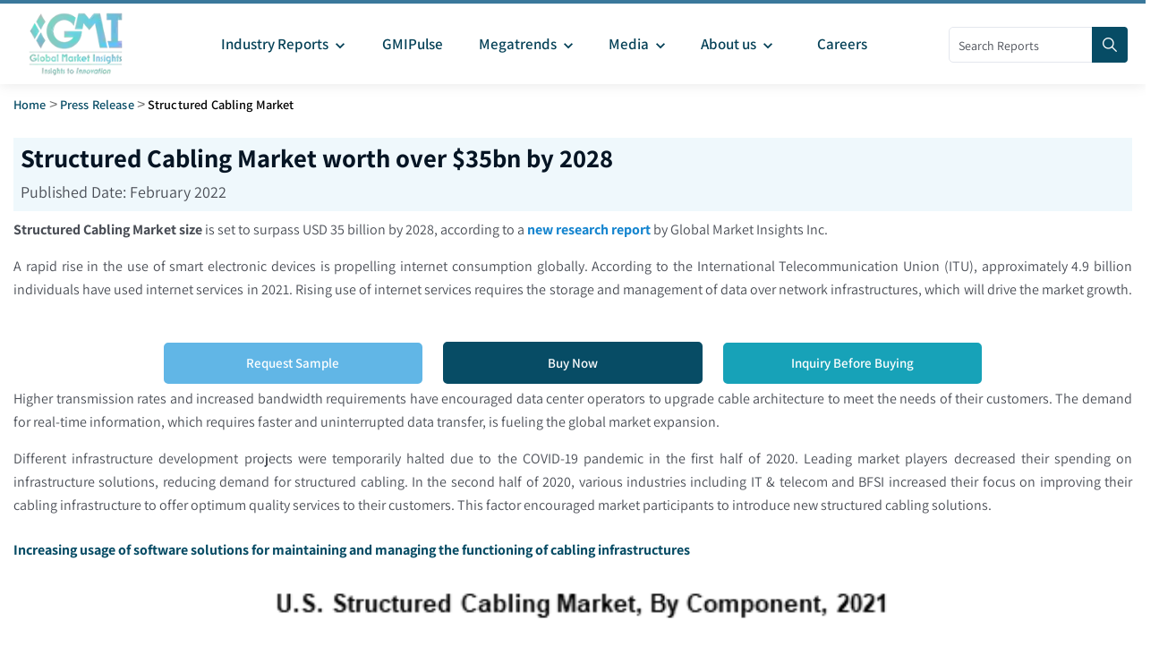

--- FILE ---
content_type: text/html; charset=utf-8
request_url: https://www.gminsights.com/pressrelease/structured-cabling-market
body_size: 11449
content:
<!DOCTYPE html><html lang="en" dir="ltr"><head><meta name="viewport" content="width=device-width"/><meta name="google-site-verification" content="CDcR1u_GkR19Hs41tKqidDTeueAy0UO9keDRelAUCqM"/><meta name="msvalidate.01" content="0195E9DADD8CB273ADCA593FBCD65DD3"/><meta name="yandex-verification" content="c3ea8c76d2838786"/><link rel="amphtml" href="https://www.gminsights.com/pressrelease/structured-cabling-market/amp"/><script type="application/ld+json">{"@context":"http://schema.org","@type":"BreadcrumbList","itemListElement":[{"@type":"ListItem","position":1,"item":{"@type":"WebPage","@id":"https://www.gminsights.com/","name":"Home"}},{"@type":"ListItem","position":2,"item":{"@type":"WebPage","@id":"https://www.gminsights.com/pressrelease","name":"Pressrelease"}},{"@type":"ListItem","position":3,"item":{"@type":"WebPage","@id":"https://www.gminsights.com/pressrelease/structured-cabling-market","name":"Structured Cabling Market"}}]}</script><script type="application/ld+json">{"@context":"http://schema.org","@type":"WebSite","name":"Global Market Insights Inc.","alternateName":"GMI","url":"https://www.gminsights.com"}</script><script type="application/ld+json">{"@context":"http://schema.org","@type":"NewsArticle","mainEntityOfPage":{"@type":"WebPage","@id":"https://www.gminsights.com/pressrelease/structured-cabling-market","name":"Structured Cabling Market worth over $35bn by 2028"},"headline":"Structured Cabling Market worth over $35bn by 2028","image":{"@type":"ImageObject","url":"https://cdn.gminsights.com/image/GMI_logo.webp","height":200,"width":312},"datePublished":"February 2022","author":[{"@type":"Person","name":"Saloni Gankar"},{"@type":"Person","name":"Preeti Wadhwani"}],"publisher":{"@type":"Organization","name":"Global Market Insights Inc.","logo":{"@type":"ImageObject","url":"https://cdn.gminsights.com/image/GMI_logo.webp","width":312,"height":200}},"description":"Structured cabling market size is set to surpass USD 35 billion by 2028, says latest research report by Global Market Insights Inc. based on industry segment covering Component (Hardware, Software, Service), Application (BFSI, Commercial, Energy, Government, Healthcare, Industrial, IT & Telecom, Transportation), and more."}</script><link rel="preconnect" href="https://www.google-analytics.com"/><link rel="preconnect" href="https://www.googletagmanager.com"/><meta charSet="utf-8"/><meta name="robots" content="index, follow"/><title>Structured Cabling Market worth over $35bn by 2028</title><meta name="description" content="Structured cabling market size is set to surpass USD 35 billion by 2028, says latest research report by Global Market Insights Inc. based on industry segment covering Component (Hardware, Software, Service), Application (BFSI, Commercial, Energy, Government, Healthcare, Industrial, IT &amp; Telecom, Transportation), and more."/><meta name="keywords" content="Structured Cabling Market - Global Structured Cabling Industry Size, Share, Price, Growth Trends, Applications, Potential, Technology, Forecast, Competitive Analysis, PDF Report"/><meta property="og:title" content="Structured Cabling Market worth over $35bn by 2028"/><meta property="og:description" content="Structured cabling market size is set to surpass USD 35 billion by 2028, says latest research report by Global Market Insights Inc. based on industry segment covering Component (Hardware, Software, Service), Application (BFSI, Commercial, Energy, Government, Healthcare, Industrial, IT &amp; Telecom, Transportation), and more."/><meta property="og:image" content="https://cdn.gminsights.com/image/GMI_logo.webp"/><meta property="og:site_name" content="Global Market Insights Inc."/><meta property="og:url" content="https://www.gminsights.com/pressrelease/structured-cabling-market"/><meta name="twitter:card" content="summary"/><meta name="twitter:url" content="https://www.gminsights.com/pressrelease/structured-cabling-market"/><meta name="twitter:title" content="Structured Cabling Market worth over $35bn by 2028"/><meta name="twitter:description" content="Structured cabling market size is set to surpass USD 35 billion by 2028, says latest research report by Global Market Insights Inc. based on industry segment covering Component (Hardware, Software, Service), Application (BFSI, Commercial, Energy, Government, Healthcare, Industrial, IT &amp; Telecom, Transportation), and more."/><link rel="canonical" href="https://www.gminsights.com/pressrelease/structured-cabling-market"/><meta name="twitter:image" content="https://cdn.gminsights.com/image/GMI_logo.webp"/><meta name="next-head-count" content="26"/><link rel="preload" href="https://fonts.gstatic.com/s/assistant/v24/2sDcZGJYnIjSi6H75xkzaGW5.woff2" as="font" type="font/woff2" crossorigin="anonymous"/><link rel="preload" href="https://fonts.gstatic.com/s/assistant/v24/2sDPZGJYnIjSi6H75xkZZE1I0yCmYzzQtuZnEGI.woff" as="font" type="font/woff" crossorigin="anonymous"/><link rel="preload" href="https://fonts.gstatic.com/s/assistant/v24/2sDPZGJYnIjSi6H75xkZZE1I0yCmYzzQttRnEGI.woff" as="font" type="font/woff" crossorigin="anonymous"/><link rel="preload" href="https://fonts.gstatic.com/s/assistant/v24/2sDPZGJYnIjSi6H75xkZZE1I0yCmYzzQtjhgEGI.woff" as="font" type="font/woff" crossorigin="anonymous"/><link rel="preload" href="https://fonts.gstatic.com/s/assistant/v24/2sDcZGJYnIjSi6H75xkzaGW5Kb8VZA.woff2" as="font" type="font/woff2" crossorigin="anonymous"/><script type="text/javascript" async="">
                (function(w,d,s,l,i) {
                  w[l]=w[l]||[];
                  w[l].push({'gtm.start':
                  new Date().getTime(),event:'gtm.js'});
                  var f=d.getElementsByTagName(s)[0],
                      j=d.createElement(s), dl=l!='dataLayer'?'&l='+l:'';
                  j.async=true;
                  j.src='https://www.googletagmanager.com/gtm.js?id='+i+dl;
                  f.parentNode.insertBefore(j,f);
                })(window,document,'script','dataLayer','GTM-TKV3WHJ');
              </script><link rel="preload" href="https://cdn.gminsights.com/image/GMI_logo.webp" as="image"/><link rel="icon" href="/favicon.ico" type="image/x-icon"/><link rel="shortcut icon" href="/favicon.ico" type="image/x-icon"/><link rel="shortcut icon" href="/assets/images/favicon.png" type="image/png"/><link data-next-font="" rel="preconnect" href="/" crossorigin="anonymous"/><link rel="preload" href="/_next/static/css/23be168f6c42e2dd.css" as="style"/><link rel="stylesheet" href="/_next/static/css/23be168f6c42e2dd.css" data-n-g=""/><noscript data-n-css=""></noscript><script defer="" nomodule="" src="/_next/static/chunks/polyfills-c67a75d1b6f99dc8.js"></script><script defer="" src="/_next/static/chunks/7719.f0e9d166ab82dca8.js"></script><script defer="" src="/_next/static/chunks/4916.a383a9cf1ff262ed.js"></script><script defer="" src="/_next/static/chunks/5503.4ffb90763955421f.js"></script><script defer="" src="/_next/static/chunks/2828.2b8783313fc38cb4.js"></script><script defer="" src="/_next/static/chunks/6938.9556c35592871013.js"></script><script defer="" src="/_next/static/chunks/5675-c199a7a1c6029f61.js"></script><script defer="" src="/_next/static/chunks/9204.22cf7269b4a6bb1f.js"></script><script defer="" src="/_next/static/chunks/4718.7505815d0ad6e3e7.js"></script><script defer="" src="/_next/static/chunks/6924.a6e9d494f6bd67bd.js"></script><script defer="" src="/_next/static/chunks/8385.fa8c7cfb63a5b643.js"></script><script src="/_next/static/chunks/webpack-e4b201237277bd33.js" defer=""></script><script src="/_next/static/chunks/framework-157f7c8baec9c917.js" defer=""></script><script src="/_next/static/chunks/main-9bca1f9146f1b73e.js" defer=""></script><script src="/_next/static/chunks/pages/_app-16f2b989a6f6a2e3.js" defer=""></script><script src="/_next/static/chunks/cb355538-82e01f385bac16f5.js" defer=""></script><script src="/_next/static/chunks/8169-ae2384f1f19be5d4.js" defer=""></script><script src="/_next/static/chunks/1664-b352f27ba681e99a.js" defer=""></script><script src="/_next/static/chunks/1642-94c55b86a40269e1.js" defer=""></script><script src="/_next/static/chunks/7066-42dca11fcfcb00ea.js" defer=""></script><script src="/_next/static/chunks/2842-6cbad183b26b1be9.js" defer=""></script><script src="/_next/static/chunks/2963-5cf25ab149937ae5.js" defer=""></script><script src="/_next/static/chunks/2266-96bc00808885e02d.js" defer=""></script><script src="/_next/static/chunks/7784-ab9883de983fefae.js" defer=""></script><script src="/_next/static/chunks/5976-d125f298c2081311.js" defer=""></script><script src="/_next/static/chunks/pages/pressrelease/%5Bpress_details%5D-13d9c1ac1b8e53a5.js" defer=""></script><script src="/_next/static/7gs11BawqE7_xFyN_cHKK/_buildManifest.js" defer=""></script><script src="/_next/static/7gs11BawqE7_xFyN_cHKK/_ssgManifest.js" defer=""></script><style data-href="https://fonts.googleapis.com/css2?family=Assistant:wght@200..800&display=swap">@font-face{font-family:'Assistant';font-style:normal;font-weight:200;font-display:swap;src:url(https://fonts.gstatic.com/s/assistant/v24/2sDPZGJYnIjSi6H75xkZZE1I0yCmYzzQtmZnEGI.woff) format('woff')}@font-face{font-family:'Assistant';font-style:normal;font-weight:300;font-display:swap;src:url(https://fonts.gstatic.com/s/assistant/v24/2sDPZGJYnIjSi6H75xkZZE1I0yCmYzzQtrhnEGI.woff) format('woff')}@font-face{font-family:'Assistant';font-style:normal;font-weight:400;font-display:swap;src:url(https://fonts.gstatic.com/s/assistant/v24/2sDPZGJYnIjSi6H75xkZZE1I0yCmYzzQtuZnEGI.woff) format('woff')}@font-face{font-family:'Assistant';font-style:normal;font-weight:500;font-display:swap;src:url(https://fonts.gstatic.com/s/assistant/v24/2sDPZGJYnIjSi6H75xkZZE1I0yCmYzzQttRnEGI.woff) format('woff')}@font-face{font-family:'Assistant';font-style:normal;font-weight:600;font-display:swap;src:url(https://fonts.gstatic.com/s/assistant/v24/2sDPZGJYnIjSi6H75xkZZE1I0yCmYzzQtjhgEGI.woff) format('woff')}@font-face{font-family:'Assistant';font-style:normal;font-weight:700;font-display:swap;src:url(https://fonts.gstatic.com/s/assistant/v24/2sDPZGJYnIjSi6H75xkZZE1I0yCmYzzQtgFgEGI.woff) format('woff')}@font-face{font-family:'Assistant';font-style:normal;font-weight:800;font-display:swap;src:url(https://fonts.gstatic.com/s/assistant/v24/2sDPZGJYnIjSi6H75xkZZE1I0yCmYzzQtmZgEGI.woff) format('woff')}@font-face{font-family:'Assistant';font-style:normal;font-weight:200 800;font-display:swap;src:url(https://fonts.gstatic.com/s/assistant/v24/2sDcZGJYnIjSi6H75xkzamW5Kb8VZBHR.woff2) format('woff2');unicode-range:U+0307-0308,U+0590-05FF,U+200C-2010,U+20AA,U+25CC,U+FB1D-FB4F}@font-face{font-family:'Assistant';font-style:normal;font-weight:200 800;font-display:swap;src:url(https://fonts.gstatic.com/s/assistant/v24/2sDcZGJYnIjSi6H75xkzZmW5Kb8VZBHR.woff2) format('woff2');unicode-range:U+0100-02BA,U+02BD-02C5,U+02C7-02CC,U+02CE-02D7,U+02DD-02FF,U+0304,U+0308,U+0329,U+1D00-1DBF,U+1E00-1E9F,U+1EF2-1EFF,U+2020,U+20A0-20AB,U+20AD-20C0,U+2113,U+2C60-2C7F,U+A720-A7FF}@font-face{font-family:'Assistant';font-style:normal;font-weight:200 800;font-display:swap;src:url(https://fonts.gstatic.com/s/assistant/v24/2sDcZGJYnIjSi6H75xkzaGW5Kb8VZA.woff2) format('woff2');unicode-range:U+0000-00FF,U+0131,U+0152-0153,U+02BB-02BC,U+02C6,U+02DA,U+02DC,U+0304,U+0308,U+0329,U+2000-206F,U+20AC,U+2122,U+2191,U+2193,U+2212,U+2215,U+FEFF,U+FFFD}</style></head><body class="theme-creote"><div id="__next"><div id="page" class="page_wapper hfeed site   "><div id="wrapper_full" class="content_all_warpper"><div id="header_contents" class="header_area"><div class="header_style_six_nw"><header class="header header_default style_six dark_color transparent-bg "><div class="mainGMIHeader pd_right_20 pd_left_15"><div class="row"><div style="display:flex;justify-content:space-between"><div class="logo_column p-0"><div class="header_logo_box"><a class="logo navbar-brand p-0" href="/"><img src="https://cdn.gminsights.com/image/GMI_logo.webp" alt="Globle market insights" class="logo_default" width="440" height="120" loading="eager"/><img src="https://cdn.gminsights.com/image/GMI_logo.webp" alt="Globle market insights" class="logo__sticky" width="440" height="120" loading="eager"/></a></div></div><div class="menu_column mainHeaderColumn"><div class="navbar_togglers hamburger_menu"><span class="line"></span><span class="line"></span><span class="line"></span></div><div class="header_content_collapse"><div class="header_menu_box navigation_menu mainNavigationMenu"><ul id="myNavbar" class="navbar_nav"><li class="menu-item menu-item-has-children dropdown nav-item"><a class="dropdown-toggle nav-link mainMenuDropdown" href="/industry-reports"><span class="pd_left_10 pd_right_5">Industry Reports<!-- --> <style data-emotion="css vubbuv">.css-vubbuv{-webkit-user-select:none;-moz-user-select:none;-ms-user-select:none;user-select:none;width:1em;height:1em;display:inline-block;fill:currentColor;-webkit-flex-shrink:0;-ms-flex-negative:0;flex-shrink:0;-webkit-transition:fill 200ms cubic-bezier(0.4, 0, 0.2, 1) 0ms;transition:fill 200ms cubic-bezier(0.4, 0, 0.2, 1) 0ms;font-size:1.5rem;}</style><svg class="MuiSvgIcon-root MuiSvgIcon-fontSizeMedium css-vubbuv" focusable="false" aria-hidden="true" viewBox="0 0 24 24" data-testid="KeyboardArrowDownIcon" style="font-size:20px;font-weight:bolder"><path d="M7.41 8.59 12 13.17l4.59-4.58L18 10l-6 6-6-6z"></path></svg></span></a><ul class="dropdown-menu industryCategoryDropdown "><div class="row"></div></ul></li><li class="menu-item menu-item-has-children dropdown nav-item"><a class="dropdown-toggle nav-link gmiPulseLink" href="/gmipulse"><span class="pd_left_10 pd_right_10">GMIPulse</span></a></li><li class="menu-item menu-item-has-children dropdown nav-item"><a href="#" class="dropdown-toggle nav-link gmiPulseLink"><span class="pd_left_10 pd_right_5">Megatrends<!-- --> <style data-emotion="css vubbuv">.css-vubbuv{-webkit-user-select:none;-moz-user-select:none;-ms-user-select:none;user-select:none;width:1em;height:1em;display:inline-block;fill:currentColor;-webkit-flex-shrink:0;-ms-flex-negative:0;flex-shrink:0;-webkit-transition:fill 200ms cubic-bezier(0.4, 0, 0.2, 1) 0ms;transition:fill 200ms cubic-bezier(0.4, 0, 0.2, 1) 0ms;font-size:1.5rem;}</style><svg class="MuiSvgIcon-root MuiSvgIcon-fontSizeMedium css-vubbuv" focusable="false" aria-hidden="true" viewBox="0 0 24 24" data-testid="KeyboardArrowDownIcon" style="font-size:20px;font-weight:bolder"><path d="M7.41 8.59 12 13.17l4.59-4.58L18 10l-6 6-6-6z"></path></svg></span></a><div class="dropdown-menu megratrendSubmenuDiv "><div class="container-fluid megatrendsLink"><div class="row"></div></div><ul></ul></div></li><li class="menu-item menu-item-has-children dropdown nav-item"><a href="#" class="dropdown-toggle nav-link gmiPulseLink"><span class="pd_left_10 pd_right_5">Media<!-- --> <style data-emotion="css vubbuv">.css-vubbuv{-webkit-user-select:none;-moz-user-select:none;-ms-user-select:none;user-select:none;width:1em;height:1em;display:inline-block;fill:currentColor;-webkit-flex-shrink:0;-ms-flex-negative:0;flex-shrink:0;-webkit-transition:fill 200ms cubic-bezier(0.4, 0, 0.2, 1) 0ms;transition:fill 200ms cubic-bezier(0.4, 0, 0.2, 1) 0ms;font-size:1.5rem;}</style><svg class="MuiSvgIcon-root MuiSvgIcon-fontSizeMedium css-vubbuv" focusable="false" aria-hidden="true" viewBox="0 0 24 24" data-testid="KeyboardArrowDownIcon" style="font-size:20px;font-weight:bolder"><path d="M7.41 8.59 12 13.17l4.59-4.58L18 10l-6 6-6-6z"></path></svg></span></a><ul class="dropdown-menu"><li class="menu-item  nav-item"><a class="dropdown-item nav-link dropdownMenuLink " href="/pressrelease"><span class="categoryLink">Press Release</span></a></li><li class="menu-item nav-item"><a class="dropdown-item nav-link dropdownMenuLink" href="/blogs"><span class="categoryLink">Blogs</span></a></li><li class="menu-item  nav-item"><a class="dropdown-item nav-link dropdownMenuLink" href="/infographics"><span class="categoryLink">Infographics</span></a></li><li class="menu-item  nav-item"><a class="dropdown-item nav-link dropdownMenuLink" href="/whitepapers"><span class="categoryLink">Whitepapers</span></a></li><li class="menu-item  nav-item"><a class="dropdown-item nav-link dropdownMenuLink" href="/media-citations"><span class="categoryLink">Media Citations</span></a></li></ul></li><li class="menu-item menu-item-has-children dropdown nav-item"><a class="dropdown-toggle nav-link gmiPulseLink" href="/about-us"><span class="pd_left_10 pd_right_5">About us<!-- --> <style data-emotion="css vubbuv">.css-vubbuv{-webkit-user-select:none;-moz-user-select:none;-ms-user-select:none;user-select:none;width:1em;height:1em;display:inline-block;fill:currentColor;-webkit-flex-shrink:0;-ms-flex-negative:0;flex-shrink:0;-webkit-transition:fill 200ms cubic-bezier(0.4, 0, 0.2, 1) 0ms;transition:fill 200ms cubic-bezier(0.4, 0, 0.2, 1) 0ms;font-size:1.5rem;}</style><svg class="MuiSvgIcon-root MuiSvgIcon-fontSizeMedium css-vubbuv" focusable="false" aria-hidden="true" viewBox="0 0 24 24" data-testid="KeyboardArrowDownIcon" style="font-size:20px;font-weight:bolder"><path d="M7.41 8.59 12 13.17l4.59-4.58L18 10l-6 6-6-6z"></path></svg></span><span class="pd_right_10"></span></a><ul class="dropdown-menu"><li class="menu-item  nav-item"><a class="dropdown-item nav-link dropdownMenuLink" href="/our-people"><span class="categoryLink">Our People</span></a></li><li class="menu-item nav-item"><a class="dropdown-item nav-link dropdownMenuLink" href="/our-services"><span class="categoryLink">Our Services</span></a></li><li class="menu-item  nav-item"><a class="dropdown-item nav-link dropdownMenuLink" href="/contact-us"><span class="categoryLink">Contact us</span></a></li></ul></li><li class="menu-item menu-item-has-children dropdown nav-item"><a class="dropdown-toggle nav-link gmiPulseLink" href="/careers"><span class="pd_left_10 pd_right_10">Careers</span></a></li></ul></div></div></div><div class="mainHeaderRight"><div class="search-form" style="position:relative;top:26px;width:200px"><form role="search" method="get" action="/filters"><input type="search" class="search" placeholder="Search Reports" required="" name="q" style="width:170px;height:40px;padding:0px 10px" pattern="[a-zA-Z0-9\s]*" title="Only alphanumeric characters are allowed" value=""/><button type="submit" class="sch_btn" aria-label="Search" disabled="" style="position:absolute;top:0px;left:160px;min-height:40px;min-width:40px;padding:0px 0px;line-height:0px;align-content:center;border-radius:0px 4px 4px 0px"><i class="icon-search" style="font-size:16px"></i></button></form></div></div></div></div></div></header></div></div><div class="pd_bottom_70"></div><div class="pd_bottom_20"></div><div id="content" class="site-content"><div class="row"><div class="col-xl-12 col-lg-12 col-md-12"><div class="pd_top_15 breadcrumb-placeholder"></div><style data-emotion="css o3d33y">.css-o3d33y{margin:0;font-family:"Roboto","Helvetica","Arial",sans-serif;font-weight:400;font-size:1rem;line-height:1.5;letter-spacing:0.00938em;color:rgba(0, 0, 0, 0.6);}</style><nav class="MuiTypography-root MuiTypography-body1 MuiBreadcrumbs-root css-o3d33y" aria-label="breadcrumb"><style data-emotion="css nhb8h9">.css-nhb8h9{display:-webkit-box;display:-webkit-flex;display:-ms-flexbox;display:flex;-webkit-box-flex-wrap:wrap;-webkit-flex-wrap:wrap;-ms-flex-wrap:wrap;flex-wrap:wrap;-webkit-align-items:center;-webkit-box-align:center;-ms-flex-align:center;align-items:center;padding:0;margin:0;list-style:none;}</style><ol class="MuiBreadcrumbs-ol css-nhb8h9"><li class="MuiBreadcrumbs-li"><span style="text-transform:capitalize;font-size:12px;font-weight:bold"><a href="/">Home</a></span></li><style data-emotion="css 3mf706">.css-3mf706{display:-webkit-box;display:-webkit-flex;display:-ms-flexbox;display:flex;-webkit-user-select:none;-moz-user-select:none;-ms-user-select:none;user-select:none;margin-left:8px;margin-right:8px;}</style><li aria-hidden="true" class="MuiBreadcrumbs-separator css-3mf706">&gt;</li><li class="MuiBreadcrumbs-li"><span style="text-transform:capitalize;font-size:12px;font-weight:bold"><a href="/pressrelease">Press Release</a></span></li><li aria-hidden="true" class="MuiBreadcrumbs-separator css-3mf706">&gt;</li><li class="MuiBreadcrumbs-li"><span style="text-transform:capitalize;font-size:12px;font-weight:bold"><span style="color:#a5a5a5;text-transform:capitalize"> <!-- -->Structured Cabling Market</span></span></li></ol></nav></div></div><div class="ResponsiveContainerDesk"><div style="display:none;background-color:#f3f3f3;z-index:999;padding:10px 10px 10px 30px;box-shadow:0 1px 3px rgba(0, 0, 0, 0.2)"><div style="display:flex"><div class="col-xl-7"><div style="font-size:20px;font-weight:bold">Structured Cabling Market worth over $35bn by 2028</div><p>Published Date: <!-- -->February 2022</p></div><div class="col-xl-2"><a href="/inquiry-before-buying/3125"><div style="color:white;padding:7px 30px;cursor:pointer;text-transform:capitalize;width:210px;background-color:#054157;border:1px solid #054157" class="theme-btn eight m-0 btn btn-primary">Inquiry Before Buying</div></a></div><div class="col-xl-2"><a href="/request-sample/detail/3125"><div style="color:white;padding:6px 30px;margin-right:30px;cursor:pointer;text-transform:capitalize;width:220px" class="theme-btn eight m-0 btn btn-secondary"><svg stroke="currentColor" fill="currentColor" stroke-width="0" viewBox="0 0 512 512" height="1em" width="1em" xmlns="http://www.w3.org/2000/svg"><path d="M216 0h80c13.3 0 24 10.7 24 24v168h87.7c17.8 0 26.7 21.5 14.1 34.1L269.7 378.3c-7.5 7.5-19.8 7.5-27.3 0L90.1 226.1c-12.6-12.6-3.7-34.1 14.1-34.1H192V24c0-13.3 10.7-24 24-24zm296 376v112c0 13.3-10.7 24-24 24H24c-13.3 0-24-10.7-24-24V376c0-13.3 10.7-24 24-24h146.7l49 49c20.1 20.1 52.5 20.1 72.6 0l49-49H488c13.3 0 24 10.7 24 24zm-124 88c0-11-9-20-20-20s-20 9-20 20 9 20 20 20 20-9 20-20zm64 0c0-11-9-20-20-20s-20 9-20 20 9 20 20 20 20-9 20-20z"></path></svg> Request Free Sample</div></a></div></div></div></div><section class="service-section"><div class="pd_top_20"></div><div class="row"><div class="col-xl-12 col-lg-12 col-md-12 col-sm-12 col-xs-12 mb-1 mb-lg-0 mb-xl-0"><div class="title_sections before_title bg-light p-2 pressreleasheading"><h1 style="line-height:30px">Structured Cabling Market worth over $35bn by 2028</h1><p>Published Date: <!-- -->February 2022</p></div><div class="pt-2" style="text-align:justify"><div><p><strong>Structured Cabling Market size </strong>is set to surpass USD 35 billion by 2028, according to a <strong><a class=pressHover style=color:#1585cf href="https://www.gminsights.com/industry-analysis/structured-cabling-market" target="_blank">new research report</a></strong> by Global Market Insights Inc.
&nbsp;</p>

<p>A rapid rise in the use of smart electronic devices is propelling internet consumption globally. According to the International Telecommunication Union (ITU), approximately 4.9 billion individuals have used internet services in 2021. Rising use of internet services requires the storage and management of data over network infrastructures, which will drive the market growth.
&nbsp;</p>

<div class="full_width_box text-center"><div class="row align-items-center justify-center" style="display:flex;justify-content:center;align-items:center"><div class="col-lg-3 col-md-4  col-sm-12 col-xs-12 p-1"><a href="/request-sample/detail/3125"><div style="color:white;cursor:pointer;text-transform:capitalize;width:95%" class="theme-btn eight m-0 btn btn-secondary ">Request Sample</div></a></div><div class="col-lg-3 col-md-4   col-sm-12 col-xs-12 p-1"><a href="/securecheckout/paymenta/3125?gmpaycod=sugmp"><div class="theme-btn five btn btn-primary" style="width:95%;border:4px solid #074c65;cursor:pointer;text-transform:capitalize;font-size:15px">Buy Now</div></a></div><div class="col-lg-3 col-md-4   col-sm-12 col-xs-12 p-1"><a href="/inquiry-before-buying/3125"><div style="color:white;cursor:pointer;text-transform:capitalize;width:95%" class="theme-btn eleven m-0 btn btn-info">Inquiry Before Buying</div></a></div></div></div>

<p>Higher transmission rates and increased bandwidth requirements have encouraged data center operators to upgrade cable architecture to meet the needs of their customers. The demand for real-time information, which requires faster and uninterrupted data transfer, is fueling the global market expansion.
&nbsp;</p>

<p>Different infrastructure development projects were temporarily halted due to the COVID-19 pandemic in the first half of 2020. Leading market players decreased their spending on infrastructure solutions, reducing demand for structured cabling. In the second half of 2020, various industries including IT &amp; telecom and BFSI increased their focus on improving their cabling infrastructure to offer optimum quality services to their customers. This factor encouraged market participants to introduce new structured cabling solutions.
&nbsp;</p>

<h2 style=font-size:16px>Increasing usage of software solutions for maintaining and managing the functioning of cabling infrastructures</h2>

<div class="sum-img">
<p style="text-align:center"><img alt="U.S. Structured Cabling Market, By Component" src="https://cdn.gminsights.com/image/pr/u-s-structured-cabling-market-by-component.png" title="U.S. Structured Cabling Market, By Component, 2021" /></p>
</div>

<p style="text-align:center">Get more details on this report - <strong><a class=pressHover style=color:#1585cf class="button btncustomreq sum-reqbtn" href="https://www.gminsights.com/request-sample/detail/3125?sum=img">Request Free Sample PDF</a></strong>
&nbsp;</p>

<p>A software package enables enterprises to maintain the performance, analysis, and operation of various cabling systems. Market leaders are offering cable management software that gives an overview of the system&#39;s networking infrastructure, reducing the manual check of device connections. Software solutions that efficiently control complicated network infrastructures are being increasingly used by customers in different sectors such as BFSI, IT &amp; telecom, and government. Moreover, the growing installation of modern cabling hardware solutions will increase the demand for cable management software to help in planning, project management, configuration, and monitoring of network architectures.
&nbsp;</p>

<p>Browse key industry insights spread across 307 pages with 285 market data tables and 32 figures &amp; charts from the report,<strong> &ldquo;Structured Cabling Market Size By Component (Hardware [Cables {Copper, Fiber-Optic}, Communication Outlet System, Patch Cables &amp; Cable Assemblies, Patch Panels &amp; Cross Connects, Racks &amp; Cable Management], Software, Service [Consulting, Installation &amp; Deployment, Maintenance &amp; Support]), By Application (BFSI, Commercial, Energy, Government, Healthcare, Industrial, IT &amp; Telecom, Transportation), COVID-19 Impact Analysis, Regional Outlook, Growth Potential, Competitive Market Share &amp; Forecast, 2022 &ndash; 2028&rdquo;,</strong> in detail along with the table of contents<strong>:</strong>
<a class=pressHover style=color:#1585cf href="https://www.gminsights.com/industry-analysis/structured-cabling-market" target="_blank"><strong>https://www.gminsights.com/industry-analysis/structured-cabling-market</strong></a>
&nbsp;</p>

<h2 style=font-size:16px>Growing digitalization in the BFSI sector will foster the structured cabling market progression</h2>

<p>Government initiatives to enhance the penetration of online banking services will increase demand for cabling solutions. For instance, in September 2020, the European Commission accepted the agreement for the creation of a unified payment solution for consumers and merchants across Europe. The BFSI sector is increasingly storing sensitive customer data that requires reliable storage solutions. The rising IT security threats have encouraged organizations to invest in reliable data center infrastructure management solutions impelling the industry growth.
&nbsp;</p>

<h2 style=font-size:16px>Rising number of organizations are implementing cloud-based technologies</h2>

<p>The growing adoption of cloud-based technologies in businesses will increase the acceptance of structured cabling solutions. Several companies in North America are transforming their infrastructure facilities into cloud-based systems for effective management and data security. For instance, in October 2021, Google LLC developed a new cloud region in Canada to improve business continuity planning through decentralized and secure infrastructure. The move will aid in meeting IT disaster recovery requirements while protecting data integrity. The industry is witnessing a rise in the demand for many servers and storage devices that will store a massive volume of data. Businesses are dependent on effective cabling solutions that reduce wiring complexities and improve data transmission between servers.
&nbsp;</p>

<h2 style=font-size:16px>Innovation and upgrades in structured cabling solutions form a key strategy among market participants</h2>

<p>As telecom operators are expanding their networks, companies are introducing new structured cabling solutions to accelerate fiber installations, service, and extension of connections. For instance, in August 2021, CommScope Holding Company Inc. introduced the Fiber Optic Splice Closure (FOSC) modular solution. This dome splice closure expands on FOSC&#39;s lineage of advancement and safeguards fiber optic interconnection by introducing a new &amp; reconfigurable seal configuration that uses NOVUX technology for fiber-deep configurations and implementation. The market players are focused on offering tailored structured cabling solutions for different industry verticals.
&nbsp;</p>

<p>Prominent leaders operating in the market include ABB Ltd., Anixter International, CA Technologies, Cisco Systems, Inc., CommScope Holding Co., Inc., Corning, Inc., Fiber Mountain, Inc., Fujitsu Limited, Furukawa Electric Co., Ltd., General Cable Technologies Corporation, IBM Corporation, Legrand S.A., Metz Connect, Nexans S.A., Panduit Corporation, Reichle &amp; De-Massari AG, RiT Tech (Intelligence Solutions) Ltd., Rittal GmbH &amp; Co., KG, TE Connectivity, and The Siemon Company.
&nbsp;</p>
</div></div><div class="d-flex align-items-center justify-content-end p-1 bg-light"><h6>Authors: </h6>  <!-- -->Preeti Wadhwani, Saloni Gankar</div><div class="pd_bottom_20"></div></div></div></section></div></div><section class="client-section bg_dark_2 mainFooter"><div><a href="#"><div class="backToTopButton">Top</div></a></div><div class="pd_top_40"></div><div class="row"><div class="col-lg-12"><div class="client_logo_carousel type_three"><div class="footerImgDiv"><div><div class="image p-2 firstImgDiv"><img data-src="https://cdn.gminsights.com/image/home/1.webp" alt="Global Market Insights Inc." class="img-fluid" width="158" height="96"/><noscript><img src="https://cdn.gminsights.com/image/home/1.webp" alt="Global Market Insights Inc." class="img-fluid" width="158" height="96"/></noscript></div></div><div><div class="pd_top_20"></div><div class="image p-2 secondImgDiv"><img data-src="https://cdn.gminsights.com/image/home/2new.webp" alt="ISO Certificate" class="img-fluid" width="74" height="72"/><noscript><img src="https://cdn.gminsights.com/image/home/2new.webp" alt="ISO Certificate" class="img-fluid" width="74" height="72"/></noscript></div></div><div><div class="pd_top_20"></div><div class="image p-2 thirdImgDiv"><img data-src="https://cdn.gminsights.com/image/home/22.webp" alt="PCI ASV COMPLIANT" class="img-fluid" width="140" height="54"/><noscript><img src="https://cdn.gminsights.com/image/home/22.webp" alt="PCI ASV COMPLIANT" class="img-fluid" width="140" height="54"/></noscript></div></div><div><div class="pd_top_20"></div><div class="image p-2 fourthImgDiv"><img data-src="https://cdn.gminsights.com/image/home/authorize.net.webp" alt="Authorize.Net" class="img-fluid" width="96" height="65"/><noscript><img src="https://cdn.gminsights.com/image/home/authorize.net.webp" alt="Authorize.Net" class="img-fluid" width="96" height="65"/></noscript></div></div><div><div class="pd_top_20"></div><div class="image p-2 fifthImgDiv"><img data-src="https://cdn.gminsights.com/image/home/4.webp" alt="Accredited Business" class="img-fluid" width="217" height="55"/><noscript><img src="https://cdn.gminsights.com/image/home/4.webp" alt="Accredited Business" class="img-fluid" width="217" height="55"/></noscript></div></div><div><div class="pd_top_20"></div><div class="image p-2 sixthImgDiv"><img data-src="https://cdn.gminsights.com/image/home/5.webp" alt="DMCA" class="img-fluid" width="151" height="29"/><noscript><img src="https://cdn.gminsights.com/image/home/5.webp" alt="DMCA" class="img-fluid" width="151" height="29"/></noscript></div></div><div><div class="image p-2 seventhImgDiv"><img data-src="https://cdn.gminsights.com/image/home/vikingcloud.webp" alt="vikingcloud" class="img-fluid" width="151" height="29"/><noscript><img src="https://cdn.gminsights.com/image/home/vikingcloud.webp" alt="vikingcloud" class="img-fluid" width="151" height="29"/></noscript></div></div></div></div></div></div><div class="pd_bottom_50"></div></section><div class="footer_area  footer_seven bg_dark_2 footerContent" id="footer_contents"><div class="pd_top_30"></div><div class="footer_widgets_wrap"><div class="row whitepaperMobile"><div class="col-xl-3 col-lg-3 col-md-6 col-sm-12 mb-sm-5 mb-md-5 mb-lg-5 mb-xl-0"><div class="footer_widgets wid_tit style_one"><div class="fo_wid_title commonsecondheading">Industries</div><div class="pd_bottom_10"></div></div><div class="footer_widgets clearfix navigation_foo light_color style_one"><div class="navigation_foo_box"><div class="navigation_foo_inner"><div class="menu-company-container"><ul id="menu-company" class="menu"><li><a href="/industry-reports"><span class="footerNavlink" style="color:white">Show all</span></a></li></ul></div></div></div></div></div><div class="col-xl-3 col-lg-3 col-md-6 col-sm-12 mb-sm-5 mb-md-5 mb-lg-0 mb-xl-0"><div class="footer_widgets wid_tit style_one "><div class="fo_wid_title commonsecondheading">Information</div><div class="pd_bottom_10"></div></div><div class="footer_widgets clearfix navigation_foo light_color style_one"><div class="navigation_foo_box"><div class="navigation_foo_inner"><div class="menu-company-container"><ul id="menu-company" class="menu"><li><a href="/customer-faq"><span class="footerNavlink">FAQ</span></a></li><li><a href="/conference-and-events"><span class="footerNavlink">Conferences &amp; Events</span></a></li><li><a href="/media-citations"><span class="footerNavlink">Media Citations</span></a></li><li><a href="/how-to-order"><span class="footerNavlink">How To Order</span></a></li><li><a href="/corporate-presentation"><span class="footerNavlink">Corporate Presentation</span></a></li></ul></div></div></div></div></div><div class="col-xl-3 col-lg-3 col-md-6 col-sm-12 mb-sm-5 mb-md-0 mb-lg-0 mb-xl-0"><div class="footer_widgets wid_tit style_one"><div class="fo_wid_title commonsecondheading">Link</div><div class="pd_bottom_10"></div></div><div class="footer_widgets clearfix navigation_foo light_color style_one"><div class="navigation_foo_box"><div class="navigation_foo_inner"><div class="menu-company-container"><ul id="menu-company" class="menu"><li><a href="/careers"><span class="footerNavlink">Careers</span></a></li><li><a href="/sitemap"><span class="footerNavlink">Sitemap</span></a></li><li><a href="/terms-of-use"><span class="footerNavlink">Terms of Use</span></a></li><li><a href="/privacy-policy"><span class="footerNavlink">Privacy Policy</span></a></li><li><a href="/research-methodology"><span class="footerNavlink">Research Methodology</span></a></li></ul></div></div></div></div></div><div class="col-xl-3 col-lg-3 col-md-6 col-sm-12"><div class="footer_widgets wid_tit style_one"><div class="fo_wid_title commonsecondheading">Global Headquarters</div><div class="pd_bottom_10"></div></div><div class="footer_widgets foo_subscribe light_color style_one"><div class="item_subscribe with_text"><div><div class="footerAddress">Global Market Insights Inc. 4 North Main Street, Selbyville, Delaware 19975 USA</div><div class="footerAddress">Toll free :<a class="footerNavlink" href="tel:+1-888-689-0688"> <!-- -->+1-888-689-0688</a></div><div class="footerAddress">USA :<a class="footerNavlink" href="tel:+1-302-846-7766"> <!-- -->+1-302-846-7766</a></div><div class="footerAddress">APAC :<a class="footerNavlink" href="tel:+65-3129-7718"> <!-- -->+65-3129-7718</a></div></div><div class="footerAddress">Email:<a class="footerNavlink" href="/cdn-cgi/l/email-protection#92b2e1f3fef7e1d2f5fffbfce1fbf5fae6e1bcf1fdff"> <!-- --><span class="__cf_email__" data-cfemail="e093818c8593a0878d898e938987889493ce838f8d">[email&#160;protected]</span></a></div></div></div></div></div></div><div class="pd_bottom_50"></div><div class="footer-copyright"><div class="divider_w_1"></div><div class="pd_top_20"></div><div class="row whitepaperMobile align-items-center"><div class="col-lg-6 col-md-12 mb-3 mb-lg-0 mb-xl-0"><div class="footer_copy_content color_white"><a class="footerCopyRightLink" href="/">Global Market Insights Inc.</a> <!-- -->© <!-- -->2025<!-- --> <!-- -->All Rights Reserved.</div></div><div class="col-lg-6 col-md-12"><div class="nav_link_v_one text-md-end"><div class="footer_copy_content_right"><div class="social_media_v_one"><ul><li><a target="_blank" href="https://www.linkedin.com/company/global-market-insights-inc"><span class="fa fa-linkedin linkedinIcon"></span><small>linkedin</small></a></li><li><a target="_blank" href="https://twitter.com/gmi_us"><small>twitter</small><svg xmlns="http://www.w3.org/2000/svg" height="1em" viewBox="0 0 512 512" fill="#ffffff"><path d="M389.2 48h70.6L305.6 224.2 487 464H345L233.7 318.6 106.5 464H35.8L200.7 275.5 26.8 48H172.4L272.9 180.9 389.2 48zM364.4 421.8h39.1L151.1 88h-42L364.4 421.8z"></path></svg></a></li><li><a target="_blank" href="https://www.facebook.com/globalmarketinsights"><span class="fa fa-facebook linkedinIcon"></span><small>facebook</small></a></li><li><a target="_blank" href="https://www.youtube.com/@globalmarketinsightsinc.7021"><small>youtube</small><svg xmlns="http://www.w3.org/2000/svg" height="1em" viewBox="0 0 576 512" fill="#ffffff"><path d="M549.655 124.083c-6.281-23.65-24.787-42.276-48.284-48.597C458.781 64 288 64 288 64S117.22 64 74.629 75.486c-23.497 6.322-42.003 24.947-48.284 48.597-11.412 42.867-11.412 132.305-11.412 132.305s0 89.438 11.412 132.305c6.281 23.65 24.787 41.5 48.284 47.821C117.22 448 288 448 288 448s170.78 0 213.371-11.486c23.497-6.321 42.003-24.171 48.284-47.821 11.412-42.867 11.412-132.305 11.412-132.305s0-89.438-11.412-132.305zm-317.51 213.508V175.185l142.739 81.205-142.739 81.201z"></path></svg></a></li></ul></div></div></div></div></div><div class="pd_bottom_20"></div></div></div><div class="crt_mobile_menu"><div class="menu-backdrop"></div><nav class="menu-box"><div class="close-btn"><i class="icon-close"></i></div><form role="search" method="get" action="/filters"><input type="search" class="search" placeholder="Search Reports" name="q" title="Search"/><button type="submit" class="sch_btn"> <i class="icon-search"></i></button></form><div class="mainHeaderFilter"></div><div class="menu-outer"><ul id="myNavbar" class="navbar_nav"><li class="menu-item menu-item-has-children dropdown nav-item"><a class="dropdown-toggle nav-link" href="/industry-reports"><span>Industry Reports</span></a><ul class="dropdown-menu "></ul><div class="dropdown-btn"><span class="fa fa-angle-down"></span></div></li><li class="menu-item menu-item-has-children dropdown nav-item"><a class="dropdown-toggle nav-link" href="/gmipulse"><span>GMIPulse</span></a></li><li class="menu-item menu-item-has-children dropdown nav-item"><a class="dropdown-toggle nav-link" href="/pressrelease/structured-cabling-market#"><span>Megatrends</span></a><ul class="dropdown-menu "><li class="menu-item menu-item-has-children dropdown nav-item"><a href="/megatrends/animal-diagnostics/43" class="dropdown-item nav-link megaTrendsMobileTwo"><span style="font-size:16px;padding:5px 0"><strong>Show All...    </strong></span></a></li></ul><div class="dropdown-btn"><span class="fa fa-angle-down"></span></div></li><li class="menu-item menu-item-has-children dropdown nav-item"><a href="#" class="dropdown-toggle nav-link"><span>Media</span></a><ul class="dropdown-menu "><li class="menu-item  nav-item"><a class="dropdown-item nav-link" href="/pressrelease"><div class="mobileCategoryLink">Press Release</div></a></li><li class="menu-item nav-item"><a class="dropdown-item nav-link" href="/blogs"><div class="mobileCategoryLink">Blogs</div></a></li><li class="menu-item  nav-item"><a class="dropdown-item nav-link" href="/infographics"><div class="mobileCategoryLink">Infographics</div></a></li><li class="menu-item  nav-item"><a class="dropdown-item nav-link" href="/whitepapers"><div class="mobileCategoryLink">Whitepapers<!-- --> </div></a></li><li class="menu-item  nav-item"><a class="dropdown-item nav-link" href="/media-citations"><div class="mobileCategoryLink">Media Citations</div></a></li></ul><div class="dropdown-btn"><span class="fa fa-angle-down"></span></div></li><li class="menu-item menu-item-has-children dropdown nav-item"><a class="dropdown-toggle nav-link" href="/about-us"><span>About Us</span></a><ul class="dropdown-menu "><li class="menu-item  nav-item"><a class="dropdown-item nav-link" href="/our-people"><div class="mobileCategoryLink">Our People</div></a></li><li class="menu-item nav-item"><a class="dropdown-item nav-link" href="/our-services"><div class="mobileCategoryLink">Our Services</div></a></li><li class="menu-item  nav-item"><a class="dropdown-item nav-link" href="/contact-us"><div class="mobileCategoryLink">Contact Us</div></a></li></ul><div class="dropdown-btn"><span class="fa fa-angle-down"></span></div></li><li class="menu-item menu-item-has-children dropdown nav-item"><a class="dropdown-toggle nav-link" href="/careers"><span>Careers</span></a></li></ul></div></nav></div></div></div><script data-cfasync="false" src="/cdn-cgi/scripts/5c5dd728/cloudflare-static/email-decode.min.js"></script><script id="__NEXT_DATA__" type="application/json">{"props":{"pageProps":{"data":[{"id":1158,"roportid":3125,"name":"Structured Cabling Market worth over $35bn by 2028","url":"structured-cabling-market","full_desc":"\u003cp\u003e\u003cstrong\u003eStructured Cabling Market size \u003c/strong\u003eis set to surpass USD 35 billion by 2028, according to a \u003cstrong\u003e\u003ca class=pressHover style=color:#1585cf href=\"https://www.gminsights.com/industry-analysis/structured-cabling-market\" target=\"_blank\"\u003enew research report\u003c/a\u003e\u003c/strong\u003e by Global Market Insights Inc.\r\n\u0026nbsp;\u003c/p\u003e\r\n\r\n\u003cp\u003eA rapid rise in the use of smart electronic devices is propelling internet consumption globally. According to the International Telecommunication Union (ITU), approximately 4.9 billion individuals have used internet services in 2021. Rising use of internet services requires the storage and management of data over network infrastructures, which will drive the market growth.\r\n\u0026nbsp;\u003c/p\u003e\r\n\r\n\u003cdiv class=\"full_width_box text-center\"\u003e\u003cdiv class=\"row align-items-center justify-center\" style=\"display:flex;justify-content:center;align-items:center\"\u003e\u003cdiv class=\"col-lg-3 col-md-4  col-sm-12 col-xs-12 p-1\"\u003e\u003ca href=\"/request-sample/detail/3125\"\u003e\u003cdiv style=\"color:white;cursor:pointer;text-transform:capitalize;width:95%\" class=\"theme-btn eight m-0 btn btn-secondary \"\u003eRequest Sample\u003c/div\u003e\u003c/a\u003e\u003c/div\u003e\u003cdiv class=\"col-lg-3 col-md-4   col-sm-12 col-xs-12 p-1\"\u003e\u003ca href=\"/securecheckout/paymenta/3125?gmpaycod=sugmp\"\u003e\u003cdiv class=\"theme-btn five btn btn-primary\" style=\"width:95%;border:4px solid #074c65;cursor:pointer;text-transform:capitalize;font-size:15px\"\u003eBuy Now\u003c/div\u003e\u003c/a\u003e\u003c/div\u003e\u003cdiv class=\"col-lg-3 col-md-4   col-sm-12 col-xs-12 p-1\"\u003e\u003ca href=\"/inquiry-before-buying/3125\"\u003e\u003cdiv style=\"color:white;cursor:pointer;text-transform:capitalize;width:95%\" class=\"theme-btn eleven m-0 btn btn-info\"\u003eInquiry Before Buying\u003c/div\u003e\u003c/a\u003e\u003c/div\u003e\u003c/div\u003e\u003c/div\u003e\r\n\r\n\u003cp\u003eHigher transmission rates and increased bandwidth requirements have encouraged data center operators to upgrade cable architecture to meet the needs of their customers. The demand for real-time information, which requires faster and uninterrupted data transfer, is fueling the global market expansion.\r\n\u0026nbsp;\u003c/p\u003e\r\n\r\n\u003cp\u003eDifferent infrastructure development projects were temporarily halted due to the COVID-19 pandemic in the first half of 2020. Leading market players decreased their spending on infrastructure solutions, reducing demand for structured cabling. In the second half of 2020, various industries including IT \u0026amp; telecom and BFSI increased their focus on improving their cabling infrastructure to offer optimum quality services to their customers. This factor encouraged market participants to introduce new structured cabling solutions.\r\n\u0026nbsp;\u003c/p\u003e\r\n\r\n\u003ch2 style=font-size:16px\u003eIncreasing usage of software solutions for maintaining and managing the functioning of cabling infrastructures\u003c/h2\u003e\r\n\r\n\u003cdiv class=\"sum-img\"\u003e\r\n\u003cp style=\"text-align:center\"\u003e\u003cimg alt=\"U.S. Structured Cabling Market, By Component\" src=\"https://cdn.gminsights.com/image/pr/u-s-structured-cabling-market-by-component.png\" title=\"U.S. Structured Cabling Market, By Component, 2021\" /\u003e\u003c/p\u003e\r\n\u003c/div\u003e\r\n\r\n\u003cp style=\"text-align:center\"\u003eGet more details on this report - \u003cstrong\u003e\u003ca class=pressHover style=color:#1585cf class=\"button btncustomreq sum-reqbtn\" href=\"https://www.gminsights.com/request-sample/detail/3125?sum=img\"\u003eRequest Free Sample PDF\u003c/a\u003e\u003c/strong\u003e\r\n\u0026nbsp;\u003c/p\u003e\r\n\r\n\u003cp\u003eA software package enables enterprises to maintain the performance, analysis, and operation of various cabling systems. Market leaders are offering cable management software that gives an overview of the system\u0026#39;s networking infrastructure, reducing the manual check of device connections. Software solutions that efficiently control complicated network infrastructures are being increasingly used by customers in different sectors such as BFSI, IT \u0026amp; telecom, and government. Moreover, the growing installation of modern cabling hardware solutions will increase the demand for cable management software to help in planning, project management, configuration, and monitoring of network architectures.\r\n\u0026nbsp;\u003c/p\u003e\r\n\r\n\u003cp\u003eBrowse key industry insights spread across 307 pages with 285 market data tables and 32 figures \u0026amp; charts from the report,\u003cstrong\u003e \u0026ldquo;Structured Cabling Market Size By Component (Hardware [Cables {Copper, Fiber-Optic}, Communication Outlet System, Patch Cables \u0026amp; Cable Assemblies, Patch Panels \u0026amp; Cross Connects, Racks \u0026amp; Cable Management], Software, Service [Consulting, Installation \u0026amp; Deployment, Maintenance \u0026amp; Support]), By Application (BFSI, Commercial, Energy, Government, Healthcare, Industrial, IT \u0026amp; Telecom, Transportation), COVID-19 Impact Analysis, Regional Outlook, Growth Potential, Competitive Market Share \u0026amp; Forecast, 2022 \u0026ndash; 2028\u0026rdquo;,\u003c/strong\u003e in detail along with the table of contents\u003cstrong\u003e:\u003c/strong\u003e\r\n\u003ca class=pressHover style=color:#1585cf href=\"https://www.gminsights.com/industry-analysis/structured-cabling-market\" target=\"_blank\"\u003e\u003cstrong\u003ehttps://www.gminsights.com/industry-analysis/structured-cabling-market\u003c/strong\u003e\u003c/a\u003e\r\n\u0026nbsp;\u003c/p\u003e\r\n\r\n\u003ch2 style=font-size:16px\u003eGrowing digitalization in the BFSI sector will foster the structured cabling market progression\u003c/h2\u003e\r\n\r\n\u003cp\u003eGovernment initiatives to enhance the penetration of online banking services will increase demand for cabling solutions. For instance, in September 2020, the European Commission accepted the agreement for the creation of a unified payment solution for consumers and merchants across Europe. The BFSI sector is increasingly storing sensitive customer data that requires reliable storage solutions. The rising IT security threats have encouraged organizations to invest in reliable data center infrastructure management solutions impelling the industry growth.\r\n\u0026nbsp;\u003c/p\u003e\r\n\r\n\u003ch2 style=font-size:16px\u003eRising number of organizations are implementing cloud-based technologies\u003c/h2\u003e\r\n\r\n\u003cp\u003eThe growing adoption of cloud-based technologies in businesses will increase the acceptance of structured cabling solutions. Several companies in North America are transforming their infrastructure facilities into cloud-based systems for effective management and data security. For instance, in October 2021, Google LLC developed a new cloud region in Canada to improve business continuity planning through decentralized and secure infrastructure. The move will aid in meeting IT disaster recovery requirements while protecting data integrity. The industry is witnessing a rise in the demand for many servers and storage devices that will store a massive volume of data. Businesses are dependent on effective cabling solutions that reduce wiring complexities and improve data transmission between servers.\r\n\u0026nbsp;\u003c/p\u003e\r\n\r\n\u003ch2 style=font-size:16px\u003eInnovation and upgrades in structured cabling solutions form a key strategy among market participants\u003c/h2\u003e\r\n\r\n\u003cp\u003eAs telecom operators are expanding their networks, companies are introducing new structured cabling solutions to accelerate fiber installations, service, and extension of connections. For instance, in August 2021, CommScope Holding Company Inc. introduced the Fiber Optic Splice Closure (FOSC) modular solution. This dome splice closure expands on FOSC\u0026#39;s lineage of advancement and safeguards fiber optic interconnection by introducing a new \u0026amp; reconfigurable seal configuration that uses NOVUX technology for fiber-deep configurations and implementation. The market players are focused on offering tailored structured cabling solutions for different industry verticals.\r\n\u0026nbsp;\u003c/p\u003e\r\n\r\n\u003cp\u003eProminent leaders operating in the market include ABB Ltd., Anixter International, CA Technologies, Cisco Systems, Inc., CommScope Holding Co., Inc., Corning, Inc., Fiber Mountain, Inc., Fujitsu Limited, Furukawa Electric Co., Ltd., General Cable Technologies Corporation, IBM Corporation, Legrand S.A., Metz Connect, Nexans S.A., Panduit Corporation, Reichle \u0026amp; De-Massari AG, RiT Tech (Intelligence Solutions) Ltd., Rittal GmbH \u0026amp; Co., KG, TE Connectivity, and The Siemon Company.\r\n\u0026nbsp;\u003c/p\u003e\r\n","meta_title":"Structured Cabling Market worth over $35bn by 2028","meta_keywords":"Structured Cabling Market - Global Structured Cabling Industry Size, Share, Price, Growth Trends, Applications, Potential, Technology, Forecast, Competitive Analysis, PDF Report","manager_name":"Preeti Wadhwani","author_name":"Saloni Gankar","meta_description":"Structured cabling market size is set to surpass USD 35 billion by 2028, says latest research report by Global Market Insights Inc. based on industry segment covering Component (Hardware, Software, Service), Application (BFSI, Commercial, Energy, Government, Healthcare, Industrial, IT \u0026 Telecom, Transportation), and more.","mod_date":"2022-02-15T00:00:00.000Z","published_date":"February 2022"}],"query":{"press_details":"structured-cabling-market"},"success":"True","breadcrumbSchema":{"@context":"http://schema.org","@type":"BreadcrumbList","itemListElement":[{"@type":"ListItem","position":1,"item":{"@type":"WebPage","@id":"https://www.gminsights.com/","name":"Home"}},{"@type":"ListItem","position":2,"item":{"@type":"WebPage","@id":"https://www.gminsights.com/pressrelease","name":"Pressrelease"}},{"@type":"ListItem","position":3,"item":{"@type":"WebPage","@id":"https://www.gminsights.com/pressrelease/structured-cabling-market","name":"Structured Cabling Market"}}]}},"__N_SSP":true},"page":"/pressrelease/[press_details]","query":{"press_details":"structured-cabling-market"},"buildId":"7gs11BawqE7_xFyN_cHKK","isFallback":false,"dynamicIds":[57719,34916,72828,46938,64668,74718,56924,78385],"gssp":true,"scriptLoader":[]}</script><script>(function(){function c(){var b=a.contentDocument||a.contentWindow.document;if(b){var d=b.createElement('script');d.innerHTML="window.__CF$cv$params={r:'99a75c77ed9debb8',t:'MTc2MjQ2MTE1Nw=='};var a=document.createElement('script');a.src='/cdn-cgi/challenge-platform/scripts/jsd/main.js';document.getElementsByTagName('head')[0].appendChild(a);";b.getElementsByTagName('head')[0].appendChild(d)}}if(document.body){var a=document.createElement('iframe');a.height=1;a.width=1;a.style.position='absolute';a.style.top=0;a.style.left=0;a.style.border='none';a.style.visibility='hidden';document.body.appendChild(a);if('loading'!==document.readyState)c();else if(window.addEventListener)document.addEventListener('DOMContentLoaded',c);else{var e=document.onreadystatechange||function(){};document.onreadystatechange=function(b){e(b);'loading'!==document.readyState&&(document.onreadystatechange=e,c())}}}})();</script></body></html>

--- FILE ---
content_type: application/javascript; charset=UTF-8
request_url: https://www.gminsights.com/_next/static/chunks/3916-d71fdce5b181fe91.js
body_size: 4731
content:
"use strict";(self.webpackChunk_N_E=self.webpackChunk_N_E||[]).push([[3916],{96506:function(e,t,i){var n=i(88169),s=i(85893);t.Z=(0,n.Z)((0,s.jsx)("path",{d:"M15.5 14h-.79l-.28-.27C15.41 12.59 16 11.11 16 9.5 16 5.91 13.09 3 9.5 3S3 5.91 3 9.5 5.91 16 9.5 16c1.61 0 3.09-.59 4.23-1.57l.27.28v.79l5 4.99L20.49 19zm-6 0C7.01 14 5 11.99 5 9.5S7.01 5 9.5 5 14 7.01 14 9.5 11.99 14 9.5 14"}),"Search")},24949:function(e,t,i){var n=i(67294);t.Z=e=>{let{isLocked:t}=e;return(0,n.useEffect)((()=>(document.documentElement.style.overflow=t?"hidden":"",()=>{document.documentElement.style.overflow=""})),[t]),null}},69817:function(e,t,i){i.r(t),i.d(t,{default:function(){return y}});var n=i(85893),s=(i(24949),i(96506)),a=i(87066),l=i(41664),o=i.n(l),r=i(11163),c=i(67294),d=i(99318),u=i(37094),m=i(64259),p=i(95143),h=i(72266),v=i(18318),g=i(66571);const x=[{id:1,src:"https://cdn.gminsights.com/media_citation/investing.png",link:"https://www.investing.com/analysis/pra-health-prah-inks-deal-with-leukemia--lymphoma-society-200536884"},{id:2,src:"https://cdn.gminsights.com/media_citation/businessinsider_com.png",link:"https://www.businessinsider.com/flipping-renovating-houses-on-tiktok-fliptok-influencer-salary-2022-1"},{id:3,src:"https://cdn.gminsights.com/media_citation/bbc.png",link:"https://www.bbc.com/news/business-62407504"},{id:4,src:"https://cdn.gminsights.com/media_citation/nationalgeographic_com.png",link:"https://www.nationalgeographic.com/environment/article/is-it-time-to-start-eating-algae"},{id:5,src:"https://cdn.gminsights.com/media_citation/timesofindia_indiatimes_com.png",link:"https://timesofindia.indiatimes.com/spotlight/this-course-from-cmu-the-1-cs-school-can-be-a-game-changer-for-your-devops-career/articleshow/94563055.cms"},{id:6,src:"https://cdn.gminsights.com/media_citation/cnbc.jpg",link:"https://www.cnbc.com/2020/11/28/harley-honda-bird-niu-the-race-to-be-tesla-of-electric-bikes.html"},{id:7,src:"https://cdn.gminsights.com/media_citation/cnbc.jpg",link:"https://www.cnbc.com/2020/11/28/harley-honda-bird-niu-the-race-to-be-tesla-of-electric-bikes.html"},{id:8,src:"https://cdn.gminsights.com/media_citation/edition_cnn.png",link:"https://edition.cnn.com/style/article/asia-men-hair-loss-bald-scn-wellness/index.html"},{id:9,src:"https://cdn.gminsights.com/media_citation/reuters_com.png",link:"https://www.reuters.com/breakingviews/eqts-pet-drug-foray-could-yield-tame-returns-2023-04-14/"}];function y(e){let{isLicensePopup:t,handleLicensePopupClose:i,ipCountry:l,gmiModalOpen:y,handleGmiModal:f}=e;var b,j,w,_,k,N,C;const P=(0,r.useRouter)(),{ApiData:O}=(0,g.D)(),{categoriesData:S}=O||{categoriesData:null};let L,E=(null==P||null===(b=P.pathname)||void 0===b?void 0:b.split("/")[1])||(null==P||null===(j=P.asPath)||void 0===j?void 0:j.split("/")[1]);const z=["ja","ko","ar","fr","ru","de","es","zh","it"];var D;z.includes(E)||(E=null==P||null===(D=P.asPath)||void 0===D?void 0:D.split("/")[1]);switch(E){case"ja":var R;L=null===(R=h[0])||void 0===R?void 0:R.ja_lang;break;case"ko":var q;L=null===(q=h[0])||void 0===q?void 0:q.ko_lang;break;case"fr":var T;L=null===(T=h[0])||void 0===T?void 0:T.fr_lang;break;case"ru":var I;L=null===(I=h[0])||void 0===I?void 0:I.ru_lang;break;case"de":var B;L=null===(B=h[0])||void 0===B?void 0:B.de_lang;break;case"zh":var Z;L=null===(Z=h[0])||void 0===Z?void 0:Z.zh_lang;break;case"ar":var F;L=null===(F=h[0])||void 0===F?void 0:F.ar_lang;break;case"it":var M;L=null===(M=h[0])||void 0===M?void 0:M.it_lang;break;case"es":var A;L=null===(A=h[0])||void 0===A?void 0:A.es_lang;break;default:var W;L=null===(W=h[0])||void 0===W?void 0:W.en_lang}const G=P.asPath.split("/").filter(Boolean)[0],Y=z.includes(G)?"".concat(G):"";let[H,Q]=(0,c.useState)([]);const[V,J]=(0,c.useState)("GmiPulse"),[K,U]=(0,c.useState)(""),[X,$]=(0,c.useState)({name:"",business_email:"",category_name:"",category_url:"",country:null==l?void 0:l.dial_code,countryLogo:null==l?void 0:l.code,phone:"",message:"",ip_address:"",countryName:""});const[ee,te]=(0,c.useState)(!1);(0,c.useEffect)((()=>{Q(null==m?void 0:m.contCode)}),[]);let ie=e=>{const{name:t,value:i}=e.target;$({...X,[t]:i})};return(0,n.jsx)(n.Fragment,{children:(0,n.jsx)("section",{id:"request-trial",className:"position-relative py-5 overflow-hidden",children:(0,n.jsx)("div",{className:"container position-relative z-1",children:(0,n.jsxs)("div",{className:"mx-auto",style:{maxWidth:"1320px"},children:[(0,n.jsxs)("div",{className:"text-center mb-5",style:{display:y?"none":"block"},children:[(0,n.jsxs)("h2",{className:"fw-bold text-dark display-6 mb-3",children:[null==L?void 0:L.Start_Your," ",(0,n.jsx)("span",{className:"bg-gradient bg-gradient-primary text-primary bg-clip-text text-transparent",children:null==L?void 0:L.Seven_Days_Trial})," ",null==L?void 0:L.Today]}),(0,n.jsx)("p",{className:"text-muted fs-5 mx-auto",style:{maxWidth:"720px"},children:null==L?void 0:L.Register_Trial})]}),(0,n.jsxs)("div",{className:"row g-4 align-items-stretch ".concat(y?"justify-content-center":""),children:[(0,n.jsx)("div",{className:"col-lg-6 col-lg-6 col-md-12 ",style:{display:y?"none":"block"},children:(0,n.jsxs)("div",{className:"card border border-light shadow hover-shadow group mb-3 p-3",children:[(0,n.jsx)("h3",{className:"fw-bold text-dark mb-2 text-center",children:null==L?void 0:L.Media_Citations}),(0,n.jsx)("div",{className:"mediaCitiaonsImages",children:x&&x.map((e=>(0,n.jsx)(o(),{href:e.link,target:"_blank",children:(0,n.jsx)("div",{className:"mediCitainInnerImage mediaCitainDiffClass".concat(null==e?void 0:e.id),children:(0,n.jsx)("img",{src:null==e?void 0:e.src,alt:e.src+e.id})})},e.id)))})]})}),(0,n.jsx)("div",{className:"col-lg-6 col-md-12 ",children:(0,n.jsxs)("div",{className:"card border border-light shadow p-4 ",style:{height:"97%"},children:[(0,n.jsx)("span",{className:"pulseCorssBtn",onClick:f,style:{display:y?"block":"none"},children:(0,n.jsx)(v.R5A,{})}),(0,n.jsx)("h3",{className:"fw-bold text-dark mb-2 text-center",children:null==L?void 0:L.Request_Your_Trial}),(0,n.jsx)("div",{children:(0,n.jsxs)("form",{id:"contact-form",onSubmit:async e=>{e.preventDefault();try{const e=await fetch("https://ipapi.co/json/"),n=await e.json(),s=(0,p.L)(null==X?void 0:X.business_email);var t,i;if(!(null==s?void 0:s.success))return void U(null===(t=null==s||null===(i=s.error)||void 0===i?void 0:i.issues[0])||void 0===t?void 0:t.message);const l={...X,ip_address:n.ip,countryName:n.country_name,popupname:V,continent_code:n.continent_code},o="https://jupiter.gminsights.com/api/v1";200===(await a.Z.post("".concat(o,"/maildDB"),l,{headers:{"Content-Type":"application/json"}})).status?($({name:"",business_email:"",company:"",country:"",countryLogo:"",phone:"",message:"",ip_address:"",popupname:"GmiPulse",business_email_added:"",countryName:""}),P.push({pathname:"/".concat(Y,"/thanks")})):alert("Failed to submit the form.")}catch(e){alert("Error submitting the form. Please try again.")}},children:[(0,n.jsxs)("div",{className:"controls gmiPulseFormDiv",children:[(0,n.jsx)("div",{className:"col-sm-12",children:(0,n.jsxs)("div",{className:"form-group",children:[(0,n.jsx)("input",{name:"name",autoComplete:"off",placeholder:"".concat(null==L?void 0:L.Full_Name,"*"),required:"required",onChange:e=>ie(e)}),(0,n.jsx)("div",{className:"help-block with-errors"})]})}),(0,n.jsx)("div",{className:"pd_top_20"}),(0,n.jsx)("div",{className:"col-sm-12",children:(0,n.jsxs)("div",{className:"form-group",children:[(0,n.jsx)("input",{name:"business_email",type:"email",placeholder:"".concat(null==L?void 0:L.Business_Email,"*"),required:"required",onChange:e=>ie(e)}),(0,n.jsx)("div",{className:"help-block with-errors"})]})}),(0,n.jsx)("div",{style:{marginTop:"-5px",paddingLeft:"20px",color:"red"},children:K||""}),(0,n.jsx)("div",{className:"col-sm-12 gmiPulsedropdown",children:(0,n.jsxs)("div",{className:"form-group",children:[(0,n.jsxs)("select",{style:{paddingRight:2==(null===(w=P.asPath.split("/")[1])||void 0===w?void 0:w.length)&&"ar"==P.asPath.split("/")[1]?"31px":"0"},required:!0,name:"category_name",onChange:e=>{const t=S.find((t=>t.name===e.target.value));$({...X,category_name:(null==t?void 0:t.name)||"",category_url:(null==t?void 0:t.url)||""})},"data-error":"Select Your Industry",className:"form-control",defaultValue:"",children:[(0,n.jsxs)("option",{value:"",disabled:!0,children:[null==L?void 0:L.Industry,"*"]}),S&&(null==S?void 0:S.length)>0&&(null==S?void 0:S.map((e=>(0,n.jsx)("option",{value:null==e?void 0:e.name,children:null==e?void 0:e.name},null==e?void 0:e.id))))]}),(0,n.jsx)("div",{className:"help-block with-errors"})]})}),(0,n.jsxs)("div",{className:"col-sm-12",style:{position:"relative"},children:[(0,n.jsx)("div",{style:{position:"absolute",zIndex:105,paddingLeft:"10px",borderLeft:2==(null===(_=P.asPath.split("/")[1])||void 0===_?void 0:_.length)&&"ar"==P.asPath.split("/")[1]?"1px solid #80808045":"0",borderRight:2==(null===(k=P.asPath.split("/")[1])||void 0===k?void 0:k.length)&&"ar"==P.asPath.split("/")[1]?"0":"1px solid #80808045",paddingRight:"10px",height:" 100%"},children:(0,n.jsxs)("div",{className:"custom-dropdown",style:{paddingTop:"15px",fontSize:"15px"},children:[(0,n.jsx)("div",{className:"selected-country",onClick:()=>{te(!ee)},children:(0,n.jsxs)("div",{style:{position:"relative",display:"flex",marginBottom:"13px"},children:[(0,n.jsx)(d.Z,{style:{width:"20px",marginTop:"3px"},countryCode:X.countryLogo,alt:"country Flag",svg:!0}),(0,n.jsx)("div",{children:(0,n.jsx)(u.yQg,{})}),(0,n.jsx)("div",{children:X.country})]})}),ee&&(0,n.jsx)("div",{className:"dropdown-options",style:{width:"".concat(window.screen.width<=480?"280px":"481px"),marginLeft:"-15px",position:"absolute",height:"120px",overflow:"auto",border:"1px solid grey",zIndex:"100",backgroundColor:"white",cursor:"pointer"},children:(0,n.jsxs)("div",{style:{height:"400px"},children:[(0,n.jsxs)("div",{style:{display:"flex",position:"sticky",backgroundColor:"white",paddingLeft:"10px",top:"0px"},children:[(0,n.jsx)(s.Z,{style:{marginTop:"4px",marginRight:"5px"}}),(0,n.jsx)("input",{onChange:e=>(e=>{let t=null==m?void 0:m.contCode.filter((t=>e.toLowerCase()==t.name.slice(0,e.length).toLowerCase()));Q(t)})(e.target.value),placeholder:null==L?void 0:L.Search,style:{height:"30px",marginBottom:"8px",width:"235px"}})]}),(0,n.jsx)("div",{style:{paddingTop:"10px"},children:H.map((e=>(0,n.jsxs)("div",{onClick:()=>{return t="".concat(e.dial_code),i="".concat(e.code),$({...X,country:t,countryLogo:i}),void te(!1);var t,i},style:{padding:"5px",paddingLeft:"10px"},children:[(0,n.jsx)(d.Z,{style:{width:"30px"},countryCode:"".concat(e.code),alt:"country Flag",svg:!0})," ".concat(e.name," (").concat(e.dial_code,")")]})))})]})})]})}),(0,n.jsx)("input",{name:"phone",autoComplete:"off",placeholder:"".concat(null==L?void 0:L.Phone,"*"),type:"number",required:"required",style:{width:"100%",paddingLeft:2==(null===(N=P.asPath.split("/")[1])||void 0===N?void 0:N.length)&&"ar"==P.asPath.split("/")[1]?"0":"100px",paddingRight:2==(null===(C=P.asPath.split("/")[1])||void 0===C?void 0:C.length)&&"ar"==P.asPath.split("/")[1]?"100px":"0"},onChange:e=>ie(e)})]}),(0,n.jsx)("div",{className:"col-sm-12",children:(0,n.jsxs)("div",{className:"form-group",children:[(0,n.jsx)("textarea",{name:"message",placeholder:null==L?void 0:L.Research_Requirements,"data-error":"Please, leave us a message.",style:{height:"55px"},onChange:e=>ie(e)}),(0,n.jsx)("div",{className:"help-block with-errors"})]})}),(0,n.jsx)("button",{type:"submit",id:"jssubmit",style:{borderRadius:"5px",color:"white",background:"#EAA64D",minHeight:"45px",fontSize:"12px",lineHeight:"47px"},className:"btn pop-submit btn-primary  btn-lg w-100  position-relative overflow-hidden mt-4 mb-3",children:(0,n.jsx)("span",{className:"position-relative z-1",children:null==L?void 0:L.Submit})})]}),(0,n.jsxs)("div",{className:"col-12 text-center text-muted small d-flex justify-content-center align-items-center mb-3",children:[(0,n.jsx)("svg",{xmlns:"http://www.w3.org/2000/svg",width:"16",height:"16",className:"me-2 text-info",fill:"none",viewBox:"0 0 24 24",stroke:"currentColor",children:(0,n.jsx)("path",{strokeLinecap:"round",strokeLinejoin:"round",strokeWidth:"2",d:"M9 12l2 2 4-4m6 2a9 9 0 11-18 0 9 9 0 0118 0z"})}),(0,n.jsx)("span",{children:null==L?void 0:L.No_Credit_Card_Required})]})]})})]})})]})]})})})})}},25054:function(e,t,i){i.d(t,{w_:function(){return p}});var n=i(67294),s={color:void 0,size:void 0,className:void 0,style:void 0,attr:void 0},a=n.createContext&&n.createContext(s),l=["attr","size","title"];function o(e,t){if(null==e)return{};var i,n,s=function(e,t){if(null==e)return{};var i={};for(var n in e)if(Object.prototype.hasOwnProperty.call(e,n)){if(t.indexOf(n)>=0)continue;i[n]=e[n]}return i}(e,t);if(Object.getOwnPropertySymbols){var a=Object.getOwnPropertySymbols(e);for(n=0;n<a.length;n++)i=a[n],t.indexOf(i)>=0||Object.prototype.propertyIsEnumerable.call(e,i)&&(s[i]=e[i])}return s}function r(){return r=Object.assign?Object.assign.bind():function(e){for(var t=1;t<arguments.length;t++){var i=arguments[t];for(var n in i)Object.prototype.hasOwnProperty.call(i,n)&&(e[n]=i[n])}return e},r.apply(this,arguments)}function c(e,t){var i=Object.keys(e);if(Object.getOwnPropertySymbols){var n=Object.getOwnPropertySymbols(e);t&&(n=n.filter((function(t){return Object.getOwnPropertyDescriptor(e,t).enumerable}))),i.push.apply(i,n)}return i}function d(e){for(var t=1;t<arguments.length;t++){var i=null!=arguments[t]?arguments[t]:{};t%2?c(Object(i),!0).forEach((function(t){u(e,t,i[t])})):Object.getOwnPropertyDescriptors?Object.defineProperties(e,Object.getOwnPropertyDescriptors(i)):c(Object(i)).forEach((function(t){Object.defineProperty(e,t,Object.getOwnPropertyDescriptor(i,t))}))}return e}function u(e,t,i){var n;return(t="symbol"==typeof(n=function(e,t){if("object"!=typeof e||!e)return e;var i=e[Symbol.toPrimitive];if(void 0!==i){var n=i.call(e,t||"default");if("object"!=typeof n)return n;throw new TypeError("@@toPrimitive must return a primitive value.")}return("string"===t?String:Number)(e)}(t,"string"))?n:n+"")in e?Object.defineProperty(e,t,{value:i,enumerable:!0,configurable:!0,writable:!0}):e[t]=i,e}function m(e){return e&&e.map(((e,t)=>n.createElement(e.tag,d({key:t},e.attr),m(e.child))))}function p(e){return t=>n.createElement(h,r({attr:d({},e.attr)},t),m(e.child))}function h(e){var t=t=>{var i,{attr:s,size:a,title:c}=e,u=o(e,l),m=a||t.size||"1em";return t.className&&(i=t.className),e.className&&(i=(i?i+" ":"")+e.className),n.createElement("svg",r({stroke:"currentColor",fill:"currentColor",strokeWidth:"0"},t.attr,s,u,{className:i,style:d(d({color:e.color||t.color},t.style),e.style),height:m,width:m,xmlns:"http://www.w3.org/2000/svg"}),c&&n.createElement("title",null,c),e.children)};return void 0!==a?n.createElement(a.Consumer,null,(e=>t(e))):t(s)}}}]);

--- FILE ---
content_type: application/javascript; charset=UTF-8
request_url: https://www.gminsights.com/_next/static/chunks/pages/megatrends/%5B...one_megatrends%5D-906611d3a4fbf787.js
body_size: 1409
content:
(self.webpackChunk_N_E=self.webpackChunk_N_E||[]).push([[3754],{79718:function(e,r,n){"use strict";n.d(r,{Z:function(){return u}});var l=n(17172),a=n(67294),t=n(87685);var o=function(e=null){const r=a.useContext(t.T);return r&&(n=r,0!==Object.keys(n).length)?r:e;var n};const i=(0,l.Z)();var u=function(e=i){return o(e)}},19032:function(e,r,n){"use strict";n.d(r,{Z:function(){return a}});var l=n(67294);function a({controlled:e,default:r,name:n,state:a="value"}){const{current:t}=l.useRef(void 0!==e),[o,i]=l.useState(r);return[t?e:o,l.useCallback((e=>{t||i(e)}),[])]}},4339:function(e,r,n){(window.__NEXT_P=window.__NEXT_P||[]).push(["/megatrends/[...one_megatrends]",function(){return n(96696)}])},92501:function(e,r,n){"use strict";var l=n(85893),a=n(11163),t=n(94787),o=n(72266);const i=(e,r)=>{const n=(0,a.useRouter)().asPath.split("/").filter(Boolean)[0],l=["ja","ko","ru","es","de","fr","zh","it","ar"].includes(n)?"/".concat(n):"";return r?"".concat(l,"/industry-reports/").concat(e,"/").concat(r):"".concat(l,"/industry-reports/").concat(e)},u=e=>e.split("-").map((e=>e.charAt(0).toUpperCase()+e.slice(1))).join(" ");r.Z=e=>{let{bread_Store_Arr:r,category_id:n,reportname:d}=e;var s,c;const v=(0,a.useRouter)();let f,h=(null==v||null===(s=v.pathname)||void 0===s?void 0:s.split("/")[1])||(null==v||null===(c=v.asPath)||void 0===c?void 0:c.split("/")[1]);var _;["ja","ko","ru","es","de","fr","zh","it","ar"].includes(h)||(h=null==v||null===(_=v.asPath)||void 0===_?void 0:_.split("/")[1]);switch(h){case"ja":var b;f=null===(b=o[0])||void 0===b?void 0:b.ja_lang;break;case"ko":var p;f=null===(p=o[0])||void 0===p?void 0:p.ko_lang;break;case"fr":var m;f=null===(m=o[0])||void 0===m?void 0:m.fr_lang;break;case"ru":var g;f=null===(g=o[0])||void 0===g?void 0:g.ru_lang;break;case"de":var k;f=null===(k=o[0])||void 0===k?void 0:k.de_lang;break;case"zh":var j;f=null===(j=o[0])||void 0===j?void 0:j.zh_lang;break;case"ar":var x;f=null===(x=o[0])||void 0===x?void 0:x.ar_lang;break;case"it":var w;f=null===(w=o[0])||void 0===w?void 0:w.it_lang;break;case"es":var C;f=null===(C=o[0])||void 0===C?void 0:C.es_lang;break;default:var N;f=null===(N=o[0])||void 0===N?void 0:N.en_lang}const P=["ja","ko","ru","es","de","fr","zh","it","ar"],Z=v.asPath.split("/").filter(Boolean)[0],R=P.includes(Z)?"/".concat(Z):"",y=v.asPath.split("?")[0].split("/").filter((e=>e.length>0)),z=P.includes(y[0])?y.slice(1):y,E=z.map(((e,r)=>{if(r===z.length-1&&/^\d+$/.test(e))return null;let n=e.startsWith("[")&&e.endsWith("]")?v.query[e.replace(/[\[\]]/g,"")]||"Unknown":u(decodeURIComponent(e));return"pressrelease"===n.toLowerCase()&&(n="Press Release"),{breadcrumb:n,href:"/".concat(z.slice(0,r+1).join("/"))}}));let L=r?((e,r,n)=>{var l,a;r=null==r?void 0:r.split(",")[0].trim();const t={breadcrumb:n},o=null===(l=e[0])||void 0===l?void 0:l.main_name,u=null===(a=e[0])||void 0===a?void 0:a.main_url;var d,s,c,v,f,h;if(3===e.length)return[{breadcrumb:o,href:i(u)},{breadcrumb:null===(d=e[1])||void 0===d?void 0:d.L1,href:i(null===(s=e[1])||void 0===s?void 0:s.L1_url,r)},{breadcrumb:null===(c=e[2])||void 0===c?void 0:c.l2,href:i(null===(v=e[2])||void 0===v?void 0:v.l2_url,r)},t];if(2===e.length)return[{breadcrumb:o,href:i(u)},{breadcrumb:null===(f=e[1])||void 0===f?void 0:f.L1,href:i(null===(h=e[1])||void 0===h?void 0:h.L1_url,r)},t];if(1===e.length)return[{breadcrumb:o,href:i(u)},t];return[t]})(r,n,d):E;const S=[{breadcrumb:"".concat(null==f?void 0:f.Home),href:"".concat(R,"/")},...L].filter(Boolean);return(0,l.jsx)("div",{className:"row",children:(0,l.jsxs)("div",{className:"col-xl-12 col-lg-12 col-md-12",children:[(0,l.jsx)("div",{className:"pd_top_15 breadcrumb-placeholder"}),(0,l.jsx)(t.Z,{links:S,separator:">",textColor:"#a5a5a5"})]})})}},96696:function(e,r,n){"use strict";n.r(r),n.d(r,{__N_SSP:function(){return u},default:function(){return d}});var l=n(85893),a=n(44832),t=(n(8264),n(57719),n(71604)),o=n(11163),i=n(92501),u=!0;function d(e){var r,n,u,d,s;null==e||null===(r=e.url)||void 0===r||r.replace(/-/g," ");var c=(null==e||null===(n=e.url)||void 0===n?void 0:n.replace(/-/g," ").split(" ")).map((function(e){return e.charAt(0).toUpperCase()+e.slice(1)}));(0,o.useRouter)();var v=c.join(" ");return(0,l.jsx)(l.Fragment,{children:500==(null==e?void 0:e.data2)||0==(null==e||null===(u=e.data2)||void 0===u||null===(d=u.data)||void 0===d?void 0:d.length)?(0,l.jsx)(t.default,{}):(0,l.jsxs)(l.Fragment,{children:[(0,l.jsx)(i.Z,{}),(0,l.jsx)(a.Z,{data:null==e||null===(s=e.data2)||void 0===s?void 0:s.filters,data2:null==e?void 0:e.data2,meganame:v})]})})}}},function(e){e.O(0,[8169,1664,1642,7066,2842,2963,8985,2266,7784,5976,8937,9774,2888,179],(function(){return r=4339,e(e.s=r);var r}));var r=e.O();_N_E=r}]);

--- FILE ---
content_type: application/javascript; charset=UTF-8
request_url: https://www.gminsights.com/cdn-cgi/challenge-platform/h/g/scripts/jsd/fd468eb09fcf/main.js?
body_size: 4612
content:
window._cf_chl_opt={uTFG0:'g'};~function(k4,f,A,l,O,P,S,F){k4=E,function(Q,W,kz,k3,C,n){for(kz={Q:447,W:532,C:564,n:518,M:553,h:559,v:545,s:454,c:528,I:516},k3=E,C=Q();!![];)try{if(n=-parseInt(k3(kz.Q))/1+parseInt(k3(kz.W))/2+-parseInt(k3(kz.C))/3+-parseInt(k3(kz.n))/4*(parseInt(k3(kz.M))/5)+-parseInt(k3(kz.h))/6+-parseInt(k3(kz.v))/7*(parseInt(k3(kz.s))/8)+parseInt(k3(kz.c))/9*(parseInt(k3(kz.I))/10),W===n)break;else C.push(C.shift())}catch(M){C.push(C.shift())}}(k,946421),f=this||self,A=f[k4(458)],l=function(kM,kp,kn,kj,ki,k5,W,C,n){return kM={Q:535,W:460},kp={Q:555,W:555,C:555,n:511,M:555,h:482,v:555,s:450},kn={Q:490},kj={Q:503},ki={Q:490,W:450,C:510,n:499,M:487,h:499,v:487,s:503,c:511,I:503,a:511,H:511,G:555,J:511,Y:555,y:510,b:511,x:503,N:503,e:511,g:482},k5=k4,W=String[k5(kM.Q)],C={'h':function(M,km){return km={Q:462,W:450},M==null?'':C.g(M,6,function(h,k6){return k6=E,k6(km.Q)[k6(km.W)](h)})},'g':function(M,s,I,k7,H,G,J,Y,y,x,N,V,Z,D,R,k0,k1,k2){if(k7=k5,null==M)return'';for(G={},J={},Y='',y=2,x=3,N=2,V=[],Z=0,D=0,R=0;R<M[k7(ki.Q)];R+=1)if(k0=M[k7(ki.W)](R),Object[k7(ki.C)][k7(ki.n)][k7(ki.M)](G,k0)||(G[k0]=x++,J[k0]=!0),k1=Y+k0,Object[k7(ki.C)][k7(ki.n)][k7(ki.M)](G,k1))Y=k1;else{if(Object[k7(ki.C)][k7(ki.h)][k7(ki.v)](J,Y)){if(256>Y[k7(ki.s)](0)){for(H=0;H<N;Z<<=1,D==s-1?(D=0,V[k7(ki.c)](I(Z)),Z=0):D++,H++);for(k2=Y[k7(ki.I)](0),H=0;8>H;Z=Z<<1.39|k2&1.92,D==s-1?(D=0,V[k7(ki.a)](I(Z)),Z=0):D++,k2>>=1,H++);}else{for(k2=1,H=0;H<N;Z=Z<<1|k2,D==s-1?(D=0,V[k7(ki.c)](I(Z)),Z=0):D++,k2=0,H++);for(k2=Y[k7(ki.s)](0),H=0;16>H;Z=k2&1.29|Z<<1.54,s-1==D?(D=0,V[k7(ki.H)](I(Z)),Z=0):D++,k2>>=1,H++);}y--,0==y&&(y=Math[k7(ki.G)](2,N),N++),delete J[Y]}else for(k2=G[Y],H=0;H<N;Z=Z<<1|1.32&k2,s-1==D?(D=0,V[k7(ki.J)](I(Z)),Z=0):D++,k2>>=1,H++);Y=(y--,0==y&&(y=Math[k7(ki.Y)](2,N),N++),G[k1]=x++,String(k0))}if(Y!==''){if(Object[k7(ki.y)][k7(ki.n)][k7(ki.M)](J,Y)){if(256>Y[k7(ki.I)](0)){for(H=0;H<N;Z<<=1,s-1==D?(D=0,V[k7(ki.b)](I(Z)),Z=0):D++,H++);for(k2=Y[k7(ki.x)](0),H=0;8>H;Z=Z<<1.7|1.33&k2,s-1==D?(D=0,V[k7(ki.H)](I(Z)),Z=0):D++,k2>>=1,H++);}else{for(k2=1,H=0;H<N;Z=Z<<1.37|k2,D==s-1?(D=0,V[k7(ki.c)](I(Z)),Z=0):D++,k2=0,H++);for(k2=Y[k7(ki.N)](0),H=0;16>H;Z=Z<<1|1&k2,D==s-1?(D=0,V[k7(ki.e)](I(Z)),Z=0):D++,k2>>=1,H++);}y--,y==0&&(y=Math[k7(ki.Y)](2,N),N++),delete J[Y]}else for(k2=G[Y],H=0;H<N;Z=k2&1.58|Z<<1.93,s-1==D?(D=0,V[k7(ki.b)](I(Z)),Z=0):D++,k2>>=1,H++);y--,y==0&&N++}for(k2=2,H=0;H<N;Z=Z<<1|k2&1,D==s-1?(D=0,V[k7(ki.c)](I(Z)),Z=0):D++,k2>>=1,H++);for(;;)if(Z<<=1,s-1==D){V[k7(ki.c)](I(Z));break}else D++;return V[k7(ki.g)]('')},'j':function(M,k8){return k8=k5,M==null?'':''==M?null:C.i(M[k8(kn.Q)],32768,function(h,k9){return k9=k8,M[k9(kj.Q)](h)})},'i':function(M,s,I,kk,H,G,J,Y,y,x,N,V,Z,D,R,k0,k2,k1){for(kk=k5,H=[],G=4,J=4,Y=3,y=[],V=I(0),Z=s,D=1,x=0;3>x;H[x]=x,x+=1);for(R=0,k0=Math[kk(kp.Q)](2,2),N=1;N!=k0;k1=Z&V,Z>>=1,Z==0&&(Z=s,V=I(D++)),R|=N*(0<k1?1:0),N<<=1);switch(R){case 0:for(R=0,k0=Math[kk(kp.W)](2,8),N=1;N!=k0;k1=Z&V,Z>>=1,0==Z&&(Z=s,V=I(D++)),R|=(0<k1?1:0)*N,N<<=1);k2=W(R);break;case 1:for(R=0,k0=Math[kk(kp.C)](2,16),N=1;N!=k0;k1=Z&V,Z>>=1,Z==0&&(Z=s,V=I(D++)),R|=N*(0<k1?1:0),N<<=1);k2=W(R);break;case 2:return''}for(x=H[3]=k2,y[kk(kp.n)](k2);;){if(D>M)return'';for(R=0,k0=Math[kk(kp.M)](2,Y),N=1;k0!=N;k1=Z&V,Z>>=1,Z==0&&(Z=s,V=I(D++)),R|=N*(0<k1?1:0),N<<=1);switch(k2=R){case 0:for(R=0,k0=Math[kk(kp.C)](2,8),N=1;N!=k0;k1=V&Z,Z>>=1,0==Z&&(Z=s,V=I(D++)),R|=N*(0<k1?1:0),N<<=1);H[J++]=W(R),k2=J-1,G--;break;case 1:for(R=0,k0=Math[kk(kp.Q)](2,16),N=1;N!=k0;k1=V&Z,Z>>=1,0==Z&&(Z=s,V=I(D++)),R|=N*(0<k1?1:0),N<<=1);H[J++]=W(R),k2=J-1,G--;break;case 2:return y[kk(kp.h)]('')}if(0==G&&(G=Math[kk(kp.v)](2,Y),Y++),H[k2])k2=H[k2];else if(k2===J)k2=x+x[kk(kp.s)](0);else return null;y[kk(kp.n)](k2),H[J++]=x+k2[kk(kp.s)](0),G--,x=k2,0==G&&(G=Math[kk(kp.C)](2,Y),Y++)}}},n={},n[k5(kM.W)]=C.h,n}(),O={},O[k4(505)]='o',O[k4(477)]='s',O[k4(538)]='u',O[k4(531)]='z',O[k4(476)]='n',O[k4(544)]='I',O[k4(453)]='b',P=O,f[k4(491)]=function(Q,W,C,M,kI,kc,ks,kW,s,I,H,G,J,Y){if(kI={Q:500,W:560,C:527,n:563,M:479,h:485,v:563,s:479,c:467,I:523,a:490,H:507,G:509},kc={Q:536,W:490,C:512},ks={Q:510,W:499,C:487,n:511},kW=k4,null===W||W===void 0)return M;for(s=U(W),Q[kW(kI.Q)][kW(kI.W)]&&(s=s[kW(kI.C)](Q[kW(kI.Q)][kW(kI.W)](W))),s=Q[kW(kI.n)][kW(kI.M)]&&Q[kW(kI.h)]?Q[kW(kI.v)][kW(kI.s)](new Q[(kW(kI.h))](s)):function(y,kw,x){for(kw=kW,y[kw(kc.Q)](),x=0;x<y[kw(kc.W)];y[x]===y[x+1]?y[kw(kc.C)](x+1,1):x+=1);return y}(s),I='nAsAaAb'.split('A'),I=I[kW(kI.c)][kW(kI.I)](I),H=0;H<s[kW(kI.a)];G=s[H],J=T(Q,W,G),I(J)?(Y='s'===J&&!Q[kW(kI.H)](W[G]),kW(kI.G)===C+G?h(C+G,J):Y||h(C+G,W[G])):h(C+G,J),H++);return M;function h(y,x,kL){kL=E,Object[kL(ks.Q)][kL(ks.W)][kL(ks.C)](M,x)||(M[x]=[]),M[x][kL(ks.n)](y)}},S=k4(521)[k4(470)](';'),F=S[k4(467)][k4(523)](S),f[k4(501)]=function(Q,W,kH,kC,C,n,M,h){for(kH={Q:451,W:490,C:490,n:534,M:511,h:529},kC=k4,C=Object[kC(kH.Q)](W),n=0;n<C[kC(kH.W)];n++)if(M=C[n],M==='f'&&(M='N'),Q[M]){for(h=0;h<W[C[n]][kC(kH.C)];-1===Q[M][kC(kH.n)](W[C[n]][h])&&(F(W[C[n]][h])||Q[M][kC(kH.M)]('o.'+W[C[n]][h])),h++);}else Q[M]=W[C[n]][kC(kH.h)](function(v){return'o.'+v})},i();function j(C,n,kd,kX,M,h,v){if(kd={Q:542,W:473,C:475,n:551,M:558,h:474,v:543,s:515,c:551,I:558,a:474,H:554,G:452,J:543,Y:515},kX=k4,M=kX(kd.Q),!C[kX(kd.W)])return;n===kX(kd.C)?(h={},h[kX(kd.n)]=M,h[kX(kd.M)]=C.r,h[kX(kd.h)]=kX(kd.C),f[kX(kd.v)][kX(kd.s)](h,'*')):(v={},v[kX(kd.c)]=M,v[kX(kd.I)]=C.r,v[kX(kd.a)]=kX(kd.H),v[kX(kd.G)]=n,f[kX(kd.J)][kX(kd.Y)](v,'*'))}function B(n,M,ke,kU,h,v,s,c,I,a,H,G){if(ke={Q:469,W:554,C:492,n:463,M:486,h:468,v:520,s:533,c:498,I:540,a:517,H:557,G:552,J:524,Y:481,y:448,b:530,x:522,N:486,e:493,g:514,V:486,Z:497,D:484,R:541,d:551,k0:478,k1:504,k2:460},kU=k4,!X(.01))return![];v=(h={},h[kU(ke.Q)]=n,h[kU(ke.W)]=M,h);try{s=f[kU(ke.C)],c=kU(ke.n)+f[kU(ke.M)][kU(ke.h)]+kU(ke.v)+s.r+kU(ke.s),I=new f[(kU(ke.c))](),I[kU(ke.I)](kU(ke.a),c),I[kU(ke.H)]=2500,I[kU(ke.G)]=function(){},a={},a[kU(ke.J)]=f[kU(ke.M)][kU(ke.Y)],a[kU(ke.y)]=f[kU(ke.M)][kU(ke.b)],a[kU(ke.x)]=f[kU(ke.N)][kU(ke.e)],a[kU(ke.g)]=f[kU(ke.V)][kU(ke.Z)],H=a,G={},G[kU(ke.D)]=v,G[kU(ke.R)]=H,G[kU(ke.d)]=kU(ke.k0),I[kU(ke.k1)](l[kU(ke.k2)](G))}catch(J){}}function U(Q,kr,ku,W){for(kr={Q:527,W:451,C:562},ku=k4,W=[];null!==Q;W=W[ku(kr.Q)](Object[ku(kr.W)](Q)),Q=Object[ku(kr.C)](Q));return W}function o(Q,W,kt,kE){return kt={Q:472,W:510,C:539,n:487,M:534,h:489},kE=k4,W instanceof Q[kE(kt.Q)]&&0<Q[kE(kt.Q)][kE(kt.W)][kE(kt.C)][kE(kt.n)](W)[kE(kt.M)](kE(kt.h))}function X(Q,kJ,kA){return kJ={Q:457},kA=k4,Math[kA(kJ.Q)]()>Q}function m(Q,W,kx,kq,kb,ky,kO,C,n){kx={Q:492,W:498,C:540,n:517,M:463,h:486,v:468,s:449,c:473,I:557,a:552,H:546,G:480,J:504,Y:460,y:502},kq={Q:496},kb={Q:519,W:519,C:475,n:556,M:519},ky={Q:557},kO=k4,C=f[kO(kx.Q)],n=new f[(kO(kx.W))](),n[kO(kx.C)](kO(kx.n),kO(kx.M)+f[kO(kx.h)][kO(kx.v)]+kO(kx.s)+C.r),C[kO(kx.c)]&&(n[kO(kx.I)]=5e3,n[kO(kx.a)]=function(kP){kP=kO,W(kP(ky.Q))}),n[kO(kx.H)]=function(ko){ko=kO,n[ko(kb.Q)]>=200&&n[ko(kb.W)]<300?W(ko(kb.C)):W(ko(kb.n)+n[ko(kb.M)])},n[kO(kx.G)]=function(kT){kT=kO,W(kT(kq.Q))},n[kO(kx.J)](l[kO(kx.Y)](JSON[kO(kx.y)](Q)))}function T(Q,W,C,kv,kQ,n){kQ=(kv={Q:561,W:563,C:464,n:563,M:526},k4);try{return W[C][kQ(kv.Q)](function(){}),'p'}catch(M){}try{if(W[C]==null)return void 0===W[C]?'u':'x'}catch(h){return'i'}return Q[kQ(kv.W)][kQ(kv.C)](W[C])?'a':W[C]===Q[kQ(kv.n)]?'p5':W[C]===!0?'T':!1===W[C]?'F':(n=typeof W[C],kQ(kv.M)==n?o(Q,W[C])?'N':'f':P[n]||'?')}function k(E0){return E0='OOUF6,join,error on cf_chl_props,errorInfoObject,Set,_cf_chl_opt,call,createElement,[native code],length,KZfL4,__CF$cv$params,QKbrq5,iframe,clientInformation,xhr-error,XOMn3,XMLHttpRequest,hasOwnProperty,Object,nZlNH7,stringify,charCodeAt,send,object,contentWindow,isNaN,readyState,d.cookie,prototype,push,splice,removeChild,chlApiClientVersion,postMessage,10830igbfsQ,POST,6064UMXOgf,status,/b/ov1/0.5471724625184274:1762457060:Pg1BFFgGHunncprKan41ADkelaJcpXnDlPGiR-bEuZw/,_cf_chl_opt;KNEqH2;URvKb1;fYyPt8;iYSva3;PFUFS5;PVOaD4;cTQlY3;UqXk5;KNBj1;ufnVg7;CGIa2;tyhN0;hqRub8;KZfL4;nZlNH7;Wffcb8;gGaE6,chlApiRumWidgetAgeMs,bind,chlApiSitekey,display: none,function,concat,25992arJriw,map,fvZZm6,symbol,1754486vAwdZi,/invisible/jsd,indexOf,fromCharCode,sort,onreadystatechange,undefined,toString,open,chctx,cloudflare-invisible,parent,bigint,3555139tjTFBc,onload,loading,contentDocument,addEventListener,DOMContentLoaded,source,ontimeout,1355hREYbd,error,pow,http-code:,timeout,sid,691158HkvbMY,getOwnPropertyNames,catch,getPrototypeOf,Array,702858iyblDR,774580LOOkIg,chlApiUrl,/jsd/r/0.5471724625184274:1762457060:Pg1BFFgGHunncprKan41ADkelaJcpXnDlPGiR-bEuZw/,charAt,keys,detail,boolean,24bIuJUk,style,body,random,document,now,YTRLnb,navigator,rsMXkN3RQ9u8xq$nWLO0YaSzbvwGiV+BTZPIhtmo754JF1-6eDHdpEjAUc2ylKCfg,/cdn-cgi/challenge-platform/h/,isArray,appendChild,tabIndex,includes,uTFG0,msg,split,floor,Function,api,event,success,number,string,jsd,from,onerror'.split(','),k=function(){return E0},k()}function i(kR,kD,kV,kS,Q,W,C,n,M){if(kR={Q:492,W:473,C:508,n:547,M:549,h:550,v:537},kD={Q:508,W:547,C:537},kV={Q:483},kS=k4,Q=f[kS(kR.Q)],!Q)return;if(!z())return;(W=![],C=Q[kS(kR.W)]===!![],n=function(kF,h){(kF=kS,!W)&&(W=!![],h=K(),m(h.r,function(v){j(Q,v)}),h.e&&B(kF(kV.Q),h.e))},A[kS(kR.C)]!==kS(kR.n))?n():f[kS(kR.M)]?A[kS(kR.M)](kS(kR.h),n):(M=A[kS(kR.v)]||function(){},A[kS(kR.v)]=function(kK){kK=kS,M(),A[kK(kD.Q)]!==kK(kD.W)&&(A[kK(kD.C)]=M,n())})}function z(kY,kl,Q,W,C,n){return kY={Q:492,W:471,C:459},kl=k4,Q=f[kl(kY.Q)],W=3600,C=Math[kl(kY.W)](+atob(Q.t)),n=Math[kl(kY.W)](Date[kl(kY.C)]()/1e3),n-C>W?![]:!![]}function E(Q,u,L){return L=k(),E=function(W,w,C){return W=W-447,C=L[W],C},E(Q,u)}function K(kG,kf,C,n,M,h,v){kf=(kG={Q:488,W:494,C:455,n:525,M:466,h:456,v:465,s:506,c:495,I:461,a:548,H:456,G:513},k4);try{return C=A[kf(kG.Q)](kf(kG.W)),C[kf(kG.C)]=kf(kG.n),C[kf(kG.M)]='-1',A[kf(kG.h)][kf(kG.v)](C),n=C[kf(kG.s)],M={},M=KZfL4(n,n,'',M),M=KZfL4(n,n[kf(kG.c)]||n[kf(kG.I)],'n.',M),M=KZfL4(n,C[kf(kG.a)],'d.',M),A[kf(kG.H)][kf(kG.G)](C),h={},h.r=M,h.e=null,h}catch(s){return v={},v.r={},v.e=s,v}}}()

--- FILE ---
content_type: application/javascript; charset=UTF-8
request_url: https://www.gminsights.com/_next/static/chunks/8222-2278b5f761009f2b.js
body_size: 11252
content:
(self.webpackChunk_N_E=self.webpackChunk_N_E||[]).push([[8222,7719],{69135:function(e,a,l){e.exports=l(58889)},149:function(e,a,l){"use strict";l.d(a,{Z:function(){return y}});var d=l(85893),o=l(11163);var n=e=>{const a=(0,o.useRouter)().asPath.split("/").filter(Boolean)[0],l=["ja","ko","ar","fr","ru","de","es","zh","it"].includes(a)?"/".concat(a):"";return{"@context":"https://schema.org","@type":"WebSite",name:"Global Market Insights Inc.",url:"".concat("https://www.gminsights.com").concat(l),potentialAction:{"@type":"SearchAction",target:"".concat("https://www.gminsights.com","/filters?q=").concat(e),"query-input":"required name=search_term_string"}}},i=l(69817),c=l(9008),t=l.n(c),s=l(72266),r=l(67294);l(25675);function g(e){let{ipCountry:a}=e;var l,c;const g=(0,o.useRouter)(),u=g.asPath.split("/").filter(Boolean)[0];["ja","ko","ar","fr","ru","de","es","zh","it"].includes(u)&&"/".concat(u);let m,f=(null==g||null===(l=g.pathname)||void 0===l?void 0:l.split("/")[1])||(null==g||null===(c=g.asPath)||void 0===c?void 0:c.split("/")[1]);var h;["ja","ko","ar","fr","ru","de","es","zh","it"].includes(f)||(f=null==g||null===(h=g.asPath)||void 0===h?void 0:h.split("/")[1]);switch(f){case"ja":var v;m=null===(v=s[0])||void 0===v?void 0:v.ja_lang;break;case"ko":var _;m=null===(_=s[0])||void 0===_?void 0:_.ko_lang;break;case"fr":var p;m=null===(p=s[0])||void 0===p?void 0:p.fr_lang;break;case"ru":var b;m=null===(b=s[0])||void 0===b?void 0:b.ru_lang;break;case"de":var y;m=null===(y=s[0])||void 0===y?void 0:y.de_lang;break;case"zh":var S;m=null===(S=s[0])||void 0===S?void 0:S.zh_lang;break;case"ar":var x;m=null===(x=s[0])||void 0===x?void 0:x.ar_lang;break;case"it":var I;m=null===(I=s[0])||void 0===I?void 0:I.it_lang;break;case"es":var w;m=null===(w=s[0])||void 0===w?void 0:w.es_lang;break;default:var M;m=null===(M=s[0])||void 0===M?void 0:M.en_lang}(0,r.useRef)(null);const[j,k]=(0,r.useState)(0),C=(0,r.useRef)(null),N=(0,r.useRef)(null),P="ar"===f,R=((0,r.useCallback)((e=>P?3-e:e),[P,4]),(0,r.useCallback)((e=>{e!==j&&e>=0&&e<4&&k(e)}),[j,4])),G=((0,r.useCallback)((()=>{k((e=>(e+1)%4))}),[4]),(0,r.useCallback)((()=>{k((e=>(e-1+4)%4))}),[4]),(0,r.useCallback)((()=>{N.current&&clearInterval(N.current),N.current=setInterval((()=>{k((e=>(e+1)%4))}),4e3)}),[4])),A=(0,r.useCallback)((()=>{N.current&&(clearInterval(N.current),N.current=null)}),[]);(0,r.useEffect)((()=>(G(),()=>A())),[G,A]);let[B,E]=(0,r.useState)(5),[T,L]=(0,r.useState)("");const[O,D]=(0,r.useState)(!1),[F,V]=(0,r.useState)([]),[z,K]=(0,r.useState)(""),[H,U]=(0,r.useState)(!1),[J,W]=(0,r.useState)(!1),Z=()=>{W(!J)},[q,Y]=(0,r.useState)(""),[Q,X]=(0,r.useState)(""),[$,ee]=(0,r.useState)(!1);(0,r.useEffect)((()=>{(async e=>{var a,l;if(ee(!0),X(null==e||null===(a=e.target)||void 0===a?void 0:a.value),null==e||null===(l=e.target)||void 0===l?void 0:l.value){L(e.target.value),Y(e.target.value);let a=await fetch("".concat("https://jupiter.gminsights.com/api/v1","/searchReports?name=").concat(e.target.value),{method:"GET",headers:{"Content-Type":"application/json",Authorization:"eyJhbGciOiJIUzI1NiIsInR5cCI6IkpXVCJ9.eyJ1c2VySWQiOiIxMjM0NTY3ODkwIiwiaWF0IjoxNTE2MjM5MDIyfQ.SflKxwRJSMeKKF2QT4fwpMeJf36POk6yJV_adQssw5c"}}),l=await a.json();K(l.data.result),ee(!1)}else Y(T),ee(!1)})()}),[B]);return(0,d.jsxs)(d.Fragment,{children:[(0,d.jsxs)(t(),{children:[(0,d.jsx)("script",{type:"application/ld+json",dangerouslySetInnerHTML:{__html:JSON.stringify(n(q))}}),(0,d.jsx)("link",{rel:"preload",as:"image",href:"http://cdn.gminsights.com/home/slider_image_one.webp"})]}),(0,d.jsx)("div",{className:"gmiModalPopupDiv",style:{display:J?"block":"none"},children:(0,d.jsx)("div",{className:"gmiModalPopupInnerDiv",children:(0,d.jsx)(i.default,{isLicensePopup:H,handleLicensePopup:()=>U(!H),handleLicensePopupClose:()=>{U(!1)},ipCountry:a,handleGmiModal:Z,gmiModalOpen:J})})}),(0,d.jsxs)("section",{className:"hero-section-home pt-2 pb-2",children:[(0,d.jsx)("div",{className:"hero-background-home"}),(0,d.jsxs)("div",{className:"floating-elements",children:[(0,d.jsx)("div",{className:"floating-element"}),(0,d.jsx)("div",{className:"floating-element"}),(0,d.jsx)("div",{className:"floating-element"})]}),(0,d.jsx)("div",{className:"containerHeader",children:(0,d.jsxs)("div",{className:"hero-content",children:[(0,d.jsxs)("div",{className:"hero-text",children:[(0,d.jsx)("h1",{className:"hero-title",children:null==m?void 0:m.newHomepageHeading}),(0,d.jsx)("p",{className:"hero-subtitle",children:null==m?void 0:m.newHomepageDescription}),(0,d.jsxs)("div",{className:"action-section",children:[(0,d.jsxs)("div",{className:"callToActionDiv",children:[(0,d.jsx)("p",{children:null==m?void 0:m.calltoactionline}),(0,d.jsx)("button",{className:"search-button",onClick:Z,children:null==m?void 0:m.button_text})]}),(0,d.jsxs)("div",{className:"company-highlights",children:[(0,d.jsxs)("div",{className:"highlight-item",children:[(0,d.jsx)("div",{className:"highlight-icon",children:(0,d.jsx)("i",{className:"fa fa-file-text"})}),(0,d.jsx)("div",{className:"highlight-number",children:"12,000+"}),(0,d.jsx)("div",{className:"highlight-label",children:null==m?void 0:m.Reports})]}),(0,d.jsxs)("div",{className:"highlight-item",children:[(0,d.jsx)("div",{className:"highlight-icon",children:(0,d.jsx)("i",{className:"fa fa-users"})}),(0,d.jsx)("div",{className:"highlight-number",children:"4,000+"}),(0,d.jsx)("div",{className:"highlight-label",children:null==m?void 0:m.Clients})]}),(0,d.jsxs)("div",{className:"highlight-item",children:[(0,d.jsx)("div",{className:"highlight-icon",children:(0,d.jsx)("i",{className:"fa fa-briefcase"})}),(0,d.jsx)("div",{className:"highlight-number",children:"2,400+"}),(0,d.jsx)("div",{className:"highlight-label",children:null==m?void 0:m.Managed_Projects})]})]})]})]}),(0,d.jsxs)("div",{className:"hero-visual",children:[(0,d.jsx)("div",{className:"slider-container",style:{overflow:"hidden",position:"relative",direction:P?"rtl":"ltr"},children:(0,d.jsxs)("div",{className:"slider-wrapper",id:"sliderWrapper",ref:C,style:{transform:P?"translateX(".concat(25*j,"%)"):"translateX(-".concat(25*j,"%)"),transition:"transform 0.5s ease-in-out",display:"flex",width:"".concat(400,"%"),direction:"ltr",flexDirection:P?"row-reverse":"row"},children:[(0,d.jsx)("div",{className:"slide",style:{width:"".concat(25,"%"),flexShrink:0,padding:"0 0px",overflow:"hidden",borderRadius:"10px"},children:(0,d.jsx)("img",{src:"https://cdn.gminsights.com/home/slider_image_one.webp",alt:"AI-Powered Analytics Dashboard",width:300,height:200,style:{width:"100%",height:"auto",borderBottomLeftRadius:"15px",borderBottomRightRadius:"15px",borderTop:"4px solid #E8E9F2",display:"block",objectFit:"cover"}})}),(0,d.jsxs)("div",{className:"slide",style:{width:"".concat(25,"%"),flexShrink:0,padding:"0 0px",overflow:"hidden",borderRadius:"10px"},children:[" ",(0,d.jsx)("img",{src:"https://cdn.gminsights.com/home/slider_image_two.webp",alt:"Market Intelligence Platform",width:300,height:200,style:{width:"100%",height:"auto",borderBottomLeftRadius:"15px",borderBottomRightRadius:"15px",borderTop:"4px solid #E8E9F2",display:"block",objectFit:"cover"}})]}),(0,d.jsxs)("div",{className:"slide",style:{width:"".concat(25,"%"),flexShrink:0,padding:"0 0px",overflow:"hidden",borderRadius:"10px"},children:[" ",(0,d.jsx)("img",{src:"https://cdn.gminsights.com/home/slider_image_three.webp",alt:"Premium Research Reports",width:300,height:200,style:{width:"100%",height:"auto",borderBottomLeftRadius:"15px",borderBottomRightRadius:"15px",borderTop:"4px solid #E8E9F2",display:"block",objectFit:"cover"}})]}),(0,d.jsxs)("div",{className:"slide",style:{width:"".concat(25,"%"),flexShrink:0,padding:"0 0px",overflow:"hidden",borderRadius:"10px"},children:[" ",(0,d.jsx)("img",{src:"https://cdn.gminsights.com/home/slider_image_four.webp",alt:"Premium Research Reports",width:300,height:200,style:{width:"100%",height:"auto",borderBottomLeftRadius:"15px",borderBottomRightRadius:"15px",borderTop:"4px solid #E8E9F2",display:"block",objectFit:"cover"}})]})]})}),(0,d.jsx)("div",{className:"slider-dots",style:{direction:"ltr"},children:[...Array(4)].map(((e,a)=>(0,d.jsx)("span",{className:"dot ".concat(j===a?"active":""),"data-slide":a,onClick:()=>R(a),style:{cursor:"pointer"}},a)))})]})]})})]})]})}var u=l(5152),m=l.n(u);const f=m()((()=>l.e(843).then(l.bind(l,20843))),{loadableGenerated:{webpack:()=>[20843]}}),h=m()((()=>l.e(3505).then(l.bind(l,53505))),{loadableGenerated:{webpack:()=>[53505]}}),v=m()((()=>l.e(8439).then(l.bind(l,18439))),{loadableGenerated:{webpack:()=>[18439]}}),_=m()((()=>l.e(6614).then(l.bind(l,26614))),{loadableGenerated:{webpack:()=>[26614]}}),p=(m()((()=>Promise.all([l.e(9810),l.e(8457)]).then(l.bind(l,68457))),{loadableGenerated:{webpack:()=>[68457]}}),m()((()=>l.e(6133).then(l.bind(l,46133))),{loadableGenerated:{webpack:()=>[46133]}})),b=m()((()=>Promise.resolve().then(l.bind(l,64668))),{loadableGenerated:{webpack:()=>[64668]}});function y(e){let{props:a}=e;var l,n,i;const c=(0,o.useRouter)();return(0,d.jsxs)(d.Fragment,{children:[(0,d.jsx)(b,{title:(null==a?void 0:a.LangValue)?null==a||null===(l=a.LangValue)||void 0===l?void 0:l.gmi_tagline:"Global Market Insights Inc. | Actionable Data for Smart Business Decisions",canonical:c.asPath,meta_description:(null==a?void 0:a.LangValue)?null==a||null===(n=a.LangValue)||void 0===n?void 0:n.gmi_description:"Discover industry trends and market forecasts with Global Market Insights Inc. (GMI). Get data-driven research to fuel smarter strategies and business success.",meta_keywords:(null==a?void 0:a.LangValue)?null==a||null===(i=a.LangValue)||void 0===i?void 0:i.gmi_services:"Custom Market Research Reports, Industry Analysis, Market Size and Forecast, Growth Strategy, Innovation and Consulting, Market Survey",meta_tags:[{language:"en"},{language:"ja"},{language:"ko"},{language:"ru"},{language:"es"},{language:"de"},{language:"fr"},{language:"zh"},{language:"it"},{language:"ar"}],robots:!0}),(0,d.jsx)(g,{LangValue:null==a?void 0:a.LangValue,ipCountry:null==a?void 0:a.ipCountry}),(0,d.jsx)(f,{LangValue:null==a?void 0:a.LangValue}),(0,d.jsx)(h,{props:a.data.category,LangValue:null==a?void 0:a.LangValue}),(0,d.jsx)(v,{LangValue:null==a?void 0:a.LangValue}),(0,d.jsx)(_,{LangValue:null==a?void 0:a.LangValue}),(0,d.jsx)(p,{props:a.data.reports,LangValue:null==a?void 0:a.LangValue})]})}},57719:function(e,a,l){"use strict";l.r(a),l.d(a,{default:function(){return u}});var d=l(85893),o=l(67294),n=l(11163),i=l(5152),c=l.n(i);const t=c()((()=>Promise.all([l.e(1664),l.e(4916)]).then(l.bind(l,34916))),{loadableGenerated:{webpack:()=>[34916]}}),s=c()((()=>Promise.all([l.e(1664),l.e(5675),l.e(9204),l.e(2266),l.e(4718)]).then(l.bind(l,74718))),{loadableGenerated:{webpack:()=>[74718]}}),r=c()((()=>Promise.all([l.e(1664),l.e(5675),l.e(2266),l.e(3496)]).then(l.bind(l,73496))),{loadableGenerated:{webpack:()=>[73496]}}),g=c()((()=>Promise.all([l.e(1664),l.e(2266),l.e(8385)]).then(l.bind(l,78385))),{loadableGenerated:{webpack:()=>[78385]}});function u(e){let{headerStyle:a,footerStyle:l,children:i}=e;const c=(0,n.useRouter)().asPath.split("/").filter(Boolean)[0],u=["ja","ko","ru","es","de","fr","zh","it","ar"].includes(c),[m,f]=(u&&"/".concat(c),(0,o.useState)(!1)),[h,v]=(0,o.useState)(!1),[_,p]=(0,o.useState)(!1),b=()=>p(!_),[y,S]=(0,o.useState)(!1),[x,I]=(0,o.useState)(0);return(0,o.useEffect)((()=>{document.addEventListener("scroll",(()=>{const e=window.scrollY>100;e!==x&&I(e)}))}),[]),(0,d.jsx)(d.Fragment,{children:(0,d.jsxs)("div",{id:"page",className:"page_wapper hfeed site ".concat(x?"fixed-header floating-menu":""," ").concat(_?"crt_mobile_menu-visible":""," ").concat(y?"side_bar_cart-visible":""),children:[(0,d.jsxs)("div",{id:"wrapper_full",className:"content_all_warpper",children:[!a&&(0,d.jsx)(t,{handleSearch:()=>f(!m),handleContactPopup:()=>v(!h),handleMobileMenu:b,isSearch:m,setBreadCrumbs:!0}),(0,d.jsx)("div",{id:"content",className:"site-content",children:i})]}),!l&&(u?(0,d.jsx)(r,{}):(0,d.jsx)(s,{})),(0,d.jsx)(g,{isMobileMenu:_,handleMobileMenu:b})]})})}},2789:function(e,a,l){"use strict";var d=l(11163);a.Z=()=>{const e=(0,d.useRouter)().asPath.split("/").filter(Boolean)[0],a=["ja","ko","ar","fr","ru","de","es","zh","it"].includes(e)?"/".concat(e):"";return{"@context":"http://schema.org","@type":"Organization",name:"Global Market Insights Inc.",alternateName:"GMI",url:"".concat("https://www.gminsights.com").concat(a),logo:"https://cdn.gminsights.com/gmi-logo-gradient-full-name-mostsharp.png",description:"Global Market Insights Inc. publishes in-depth market research reports to help clients gain insight into current business trends and future developments across industries including chemicals, advanced materials, renewable energy, healthcare, electronics, technology, biochemistry, and biotechnology.",slogan:"Insights to Innovation",foundingDate:"2016",address:{"@type":"PostalAddress",streetAddress:"4 North Main Street",addressLocality:"Selbyville",addressRegion:"DE",postalCode:"19975",addressCountry:"U.S."},contactPoint:[{"@type":"ContactPoint",telephone:"+1-302-846-7766",contactType:"Customer Service",areaServed:"Worldwide",availableLanguage:"English"},{"@type":"ContactPoint",email:"sales@gminsights.com",contactType:"sales",areaServed:"Worldwide",availableLanguage:"English"}],sameAs:["https://www.linkedin.com/company/global-market-insights-inc","https://x.com/GMI_US","https://www.facebook.com/globalmarketinsights"],knowsAbout:["Market Research","Business Intelligence","Industry Analysis","Consulting Services","Aerospace and Defense","Agriculture","Animal Health and Nutrition","Automotive","Chemicals and Materials","Construction","Consumer Goods and Services","Energy and Power","Food and Beverages","Healthcare","Industrial Machinery","Media and Technology","Packaging","Professional Services","Semiconductors and Electronics"],areaServed:{"@type":"Place",name:"Worldwide"},hasOfferCatalog:{"@type":"OfferCatalog",name:"Market Research & Business Consulting Services",itemListElement:[{"@type":"Offer",itemOffered:{"@type":"Service",name:"Syndicated Market Research Reports",description:"In-depth market research reports with quality market forecasts across various industries",serviceType:"Market Research"}},{"@type":"Offer",itemOffered:{"@type":"Service",name:"Custom Research Services",description:"Customized research solutions tailored to organization requirements and evolving strategies",serviceType:"Custom Research"}},{"@type":"Offer",itemOffered:{"@type":"Service",name:"Consulting Services",description:"Industry consulting and strategic advisory services leveraging global experience and domain expertise",serviceType:"Business Consulting"}}]},potentialAction:[{"@type":"SearchAction",target:{"@type":"EntryPoint",urlTemplate:"".concat("https://www.gminsights.com","/filters?q={search_term_string}")},"query-input":"required name=search_term_string"},{"@type":"BuyAction",target:"".concat("https://www.gminsights.com").concat(a,"/industry-reports"),object:{"@type":"Service",name:"Market Research Services"}}],mainEntityOfPage:"".concat("https://www.gminsights.com").concat(a),numberOfEmployees:{"@type":"QuantitativeValue",value:"50-200"},founder:{"@type":"Person",name:"Charanjeet Ailsinghani",jobTitle:"Chief Executive Officer",worksFor:{"@type":"Organization",name:"Global Market Insights Inc."}},parentOrganization:{"@type":"Organization",name:"Global Market Insights Inc.",legalName:"Global Market Insights Inc."},owns:[{"@type":"WebSite",name:"Global Market Insights Inc. Website",url:"".concat("https://www.gminsights.com").concat(a)}],publishingPrinciples:"".concat("https://www.gminsights.com").concat(a,"/privacy-policy"),hasPOS:{"@type":"Place",name:"Online Sales Platform",url:"".concat("https://www.gminsights.com").concat(a)}}}},65226:function(e,a,l){"use strict";var d=l(11163);a.Z=e=>{const a=(0,d.useRouter)().asPath.split("/").filter(Boolean)[0],l=["ja","ko","ar","fr","ru","de","es","zh","it"].includes(a)?"/".concat(a):"";return{"@context":"http://schema.org","@type":"WebSite",name:"Global Market Insights Inc.",alternateName:"GMI",url:"".concat("https://www.gminsights.com").concat(l)}}},97655:function(e,a,l){"use strict";l.d(a,{A:function(){return t}});var d=l(11163),o=l(67294),n=l(29670),i=l(66571),c=l(72266);const t=()=>{var e,a;const l=(0,d.useRouter)(),{query:t}=l,{ApiData:g}=(0,i.D)(),{categoriesData:u,megatrendsData:m}=g||{categoriesData:null,megatrendsData:null},{setBreadCrumbArr:f,breadCrumbArr:h}=(0,n.Zu)(),[v,_]=(0,o.useState)([]),p=(0,o.useRef)(!1),[b,y]=(0,o.useState)([]),[S,x]=(0,o.useState)({path:"",href:""});let I,w=(null==l||null===(e=l.pathname)||void 0===e?void 0:e.split("/")[1])||(null==l||null===(a=l.asPath)||void 0===a?void 0:a.split("/")[1]);var M;["ja","ko","ar","fr","ru","de","es","zh","it"].includes(w)||(w=null==l||null===(M=l.asPath)||void 0===M?void 0:M.split("/")[1]);switch(w){case"ja":var j;I=null===(j=c[0])||void 0===j?void 0:j.ja_lang;break;case"ko":var k;I=null===(k=c[0])||void 0===k?void 0:k.ko_lang;break;case"fr":var C;I=null===(C=c[0])||void 0===C?void 0:C.fr_lang;break;case"ru":var N;I=null===(N=c[0])||void 0===N?void 0:N.ru_lang;break;case"de":var P;I=null===(P=c[0])||void 0===P?void 0:P.de_lang;break;case"zh":var R;I=null===(R=c[0])||void 0===R?void 0:R.zh_lang;break;case"ar":var G;I=null===(G=c[0])||void 0===G?void 0:G.ar_lang;break;case"it":var A;I=null===(A=c[0])||void 0===A?void 0:A.it_lang;break;case"es":var B;I=null===(B=c[0])||void 0===B?void 0:B.es_lang;break;default:var E;I=null===(E=c[0])||void 0===E?void 0:E.en_lang}const T=l.asPath.split("/").filter(Boolean)[0],L=["ja","ko","ar","fr","ru","de","es","zh","it"].includes(T)?"/".concat(T):"";(0,o.useEffect)((()=>{p.current||((async()=>{y(u)})(),p.current=!0)}),[v]),(0,o.useEffect)((()=>{var e;const a=l.asPath,d=h;(null==d?void 0:d.length)>0&&a&&(null===(e=d[d.length-1])||void 0===e?void 0:e.href)!==a&&(null==d||d.map(((e,l)=>{(null==e?void 0:e.href)==a&&O(e)})))}),[l.asPath]),(0,o.useEffect)((()=>{const e=null==h?void 0:h.map((e=>{let{path:a,href:l,levelId:d}=e;return a&&"industry-reports"===a?{breadcrumb:"".concat(null==I?void 0:I.Industry_Reports),href:"".concat(L,"/industry-reports"),levelId:d}:{breadcrumb:a,href:l,levelId:d}})),a=[..."/"!==l.asPath?[{breadcrumb:"".concat(null==I?void 0:I.Home),href:"".concat(L,"/")}]:[],...null==e?void 0:e.filter((e=>null!==e))];window.localStorage.setItem("GMI-renovation-categoryBreadcrumb",JSON.stringify(h)),l.isReady&&_(a)}),[h,null==h?void 0:h.length,l.isReady]);const O=async e=>{const a=h.findIndex((a=>a==e));if(-1!==a){const e=await(null==h?void 0:h.splice(0,a+1));f(e)}};return{setBreadCrumbs:(e,a)=>{if(h&&!function(e,a){let l=!1;return null==e||e.forEach((e=>{(null==e?void 0:e.path)!=a||(l=!0)})),l}(h,null==e?void 0:e.path)){let l=[...h]||[];const{startIndex:d,endIndex:o}=s(a,l);if(0==(null==e?void 0:e.levelId))null==l||l.push(e),f(l);else if(d&&o&&(null==u?void 0:u.length)){const e=null==a?void 0:a.slice(d,o+1),n=r(l,e,u,o,L);f(n)}}},formattedBreadCrumbs:v}},s=(e,a)=>{let l=null,d=1,o=-1;for(let o=0;o<(null==e?void 0:e.length);o++){var n,i;if(e[o]&&a[o]&&(null===(n=e[o])||void 0===n?void 0:n.levelId)!=(null===(i=a[o])||void 0===i?void 0:i.levelId)){var c;l=null===(c=e[o])||void 0===c?void 0:c.level,d=o;break}}const t=null==e?void 0:e.filter((e=>null==e?void 0:e.levelId)),s=t[(null==t?void 0:t.length)-1];return o=null==e?void 0:e.indexOf(s),{changedLevel:l,startIndex:d,endIndex:o}},r=(e,a,l,d,o)=>{const n=[...e];a.forEach((e=>{if(1==(null==e?void 0:e.level)){const a=null==l?void 0:l.find((a=>(null==e?void 0:e.levelId)==(null==a?void 0:a.id))),d=decodeURIComponent((null==a?void 0:a.url)||""),i=null==d?void 0:d.replace(/ /g,"-");n[1]={path:null==a?void 0:a.name,href:"".concat(o,"/industry-reports/").concat(i," "),levelId:null==a?void 0:a.id}}else if(2==e.level){var a,d;const i=null==l?void 0:l.find((e=>{var a;return(null===(a=n[1])||void 0===a?void 0:a.levelId)==(null==e?void 0:e.id)})),c=null==i||null===(a=i.sub_cat)||void 0===a||null===(d=a.categories)||void 0===d?void 0:d.find((a=>(null==e?void 0:e.levelId)==(null==a?void 0:a.id))),t=decodeURIComponent((null==c?void 0:c.url)||""),s=null==t?void 0:t.replace(/ /g,"-");n[2]={path:null==c?void 0:c.main_category,href:"".concat(o,"/industry-reports/").concat(s,"/").concat(null==c?void 0:c.cat_id),levelId:null==c?void 0:c.id}}else if(3==(null==e?void 0:e.level)){var i,c,t;const a=null==l?void 0:l.find((e=>{var a;return(null===(a=n[1])||void 0===a?void 0:a.levelId)==(null==e?void 0:e.id)})),d=null==a||null===(i=a.sub_cat)||void 0===i||null===(c=i.categories)||void 0===c?void 0:c.find((e=>{var a;return(null===(a=n[2])||void 0===a?void 0:a.levelId)==(null==e?void 0:e.id)})),s=null==d||null===(t=d.subcategories)||void 0===t?void 0:t.find((a=>(null==e?void 0:e.levelId)==(null==a?void 0:a.id))),r=decodeURIComponent((null==s?void 0:s.url)||""),g=null==r?void 0:r.replace(/ /g,"-");n[3]={path:null==s?void 0:s.subcategory_name,href:"".concat(o,"/industry-reports/").concat(g,"/").concat(null==s?void 0:s.cat_id),levelId:null==s?void 0:s.id}}}));return null==n?void 0:n.slice(0,d+1)}},58889:function(e,a,l){"use strict";Object.defineProperty(a,"__esModule",{value:!0}),a.useAmp=function(){return n.isInAmpMode(d.default.useContext(o.AmpStateContext))};var d=(0,l(92648).Z)(l(67294)),o=l(14221),n=l(63459);("function"==typeof a.default||"object"==typeof a.default&&null!==a.default)&&void 0===a.default.__esModule&&(Object.defineProperty(a.default,"__esModule",{value:!0}),Object.assign(a.default,a),e.exports=a.default)},57940:function(e,a,l){"use strict";l.r(a);var d=l(85893);l(57719),l(33806);a.default=function(){return(0,d.jsx)(d.Fragment,{children:(0,d.jsxs)("div",{className:"row",style:{backgroundColor:"#f3f3f3"},children:[(0,d.jsx)("div",{className:"pd_top_150"}),(0,d.jsxs)("div",{className:"row serverErrorDiv",children:[(0,d.jsx)("div",{className:"pd_top_150"}),(0,d.jsx)("div",{className:"col-xl-12 col-lg-12 col-md-12 col-sm-12 col-xs-12 mb-1 mb-lg-0 mb-xl-0 serverErrorInnerDiv",children:(0,d.jsxs)("div",{children:[(0,d.jsx)("h1",{className:"serverErrorHeading",children:(0,d.jsx)("strong",{children:"500 - Internal Server Error Occoured"})}),(0,d.jsx)("p",{className:"serverErrorpara",children:"Sorry, something went wrong on our end. Please try again later."})," "]})})]}),(0,d.jsx)("div",{className:"pd_bottom_170"})]})})}},95143:function(e,a,l){"use strict";l.d(a,{L:function(){return o}});var d=l(1604);const o=e=>d.z.string().email("Invalid Email*").safeParse(e)},4298:function(e,a,l){e.exports=l(85442)},99318:function(e,a,l){"use strict";var d=l(67294);function o(){return o=Object.assign?Object.assign.bind():function(e){for(var a=1;a<arguments.length;a++){var l=arguments[a];for(var d in l)Object.prototype.hasOwnProperty.call(l,d)&&(e[d]=l[d])}return e},o.apply(this,arguments)}var n=["cdnSuffix","cdnUrl","countryCode","style","svg"];a.Z=function(e){var a=e.cdnSuffix,l=void 0===a?"svg":a,i=e.cdnUrl,c=void 0===i?"https://cdn.jsdelivr.net/gh/lipis/flag-icons/flags/4x3/":i,t=e.countryCode,s=e.style,r=e.svg,g=void 0!==r&&r,u=function(e,a){if(null==e)return{};var l,d,o={},n=Object.keys(e);for(d=0;d<n.length;d++)l=n[d],a.indexOf(l)>=0||(o[l]=e[l]);return o}(e,n);if("string"!=typeof t)return null;if(g){var m=""+c+t.toLowerCase()+"."+l;return(0,d.createElement)("img",Object.assign({},u,{src:m,style:o({display:"inline-block",width:"1em",height:"1em",verticalAlign:"middle"},s)}))}var f=t.toUpperCase().replace(/./g,(function(e){return String.fromCodePoint(e.charCodeAt(0)+127397)}));return(0,d.createElement)("span",Object.assign({role:"img"},u,{style:o({display:"inline-block",fontSize:"1em",lineHeight:"1em",verticalAlign:"middle"},s)}),f)}},64259:function(e){"use strict";e.exports=JSON.parse('{"contCode":[{"name":"Afghanistan","flag":"🇦🇫","code":"AF","dial_code":"+93"},{"name":"Aland Islands","flag":"🇦🇽","code":"AX","dial_code":"+358"},{"name":"Albania","flag":"🇦🇱","code":"AL","dial_code":"+355"},{"name":"Algeria","flag":"🇩🇿","code":"DZ","dial_code":"+213"},{"name":"American Samoa","flag":"🇦🇸","code":"AS","dial_code":"+1684"},{"name":"Andorra","flag":"🇦🇩","code":"AD","dial_code":"+376"},{"name":"Angola","flag":"🇦🇴","code":"AO","dial_code":"+244"},{"name":"Anguilla","flag":"🇦🇮","code":"AI","dial_code":"+1264"},{"name":"Antarctica","flag":"🇦🇶","code":"AQ","dial_code":"+672"},{"name":"Antigua and Barbuda","flag":"🇦🇬","code":"AG","dial_code":"+1268"},{"name":"Argentina","flag":"🇦🇷","code":"AR","dial_code":"+54"},{"name":"Armenia","flag":"🇦🇲","code":"AM","dial_code":"+374"},{"name":"Aruba","flag":"🇦🇼","code":"AW","dial_code":"+297"},{"name":"Australia","flag":"🇦🇺","code":"AU","dial_code":"+61"},{"name":"Austria","flag":"🇦🇹","code":"AT","dial_code":"+43"},{"name":"Azerbaijan","flag":"🇦🇿","code":"AZ","dial_code":"+994"},{"name":"Bahamas","flag":"🇧🇸","code":"BS","dial_code":"+1242"},{"name":"Bahrain","flag":"🇧🇭","code":"BH","dial_code":"+973"},{"name":"Bangladesh","flag":"🇧🇩","code":"BD","dial_code":"+880"},{"name":"Barbados","flag":"🇧🇧","code":"BB","dial_code":"+1246"},{"name":"Belarus","flag":"🇧🇾","code":"BY","dial_code":"+375"},{"name":"Belgium","flag":"🇧🇪","code":"BE","dial_code":"+32"},{"name":"Belize","flag":"🇧🇿","code":"BZ","dial_code":"+501"},{"name":"Benin","flag":"🇧🇯","code":"BJ","dial_code":"+229"},{"name":"Bermuda","flag":"🇧🇲","code":"BM","dial_code":"+1441"},{"name":"Bhutan","flag":"🇧🇹","code":"BT","dial_code":"+975"},{"name":"Bolivia, Plurinational State of bolivia","flag":"🇧🇴","code":"BO","dial_code":"+591"},{"name":"Bosnia and Herzegovina","flag":"🇧🇦","code":"BA","dial_code":"+387"},{"name":"Botswana","flag":"🇧🇼","code":"BW","dial_code":"+267"},{"name":"Bouvet Island","flag":"🇧🇻","code":"BV","dial_code":"+47"},{"name":"Brazil","flag":"🇧🇷","code":"BR","dial_code":"+55"},{"name":"British Indian Ocean Territory","flag":"🇮🇴","code":"IO","dial_code":"+246"},{"name":"Brunei Darussalam","flag":"🇧🇳","code":"BN","dial_code":"+673"},{"name":"Bulgaria","flag":"🇧🇬","code":"BG","dial_code":"+359"},{"name":"Burkina Faso","flag":"🇧🇫","code":"BF","dial_code":"+226"},{"name":"Burundi","flag":"🇧🇮","code":"BI","dial_code":"+257"},{"name":"Cambodia","flag":"🇰🇭","code":"KH","dial_code":"+855"},{"name":"Cameroon","flag":"🇨🇲","code":"CM","dial_code":"+237"},{"name":"Canada","flag":"🇨🇦","code":"CA","dial_code":"+1"},{"name":"Cape Verde","flag":"🇨🇻","code":"CV","dial_code":"+238"},{"name":"Cayman Islands","flag":"🇰🇾","code":"KY","dial_code":"+345"},{"name":"Central African Republic","flag":"🇨🇫","code":"CF","dial_code":"+236"},{"name":"Chad","flag":"🇹🇩","code":"TD","dial_code":"+235"},{"name":"Chile","flag":"🇨🇱","code":"CL","dial_code":"+56"},{"name":"China","flag":"🇨🇳","code":"CN","dial_code":"+86"},{"name":"Christmas Island","flag":"🇨🇽","code":"CX","dial_code":"+61"},{"name":"Cocos (Keeling) Islands","flag":"🇨🇨","code":"CC","dial_code":"+61"},{"name":"Colombia","flag":"🇨🇴","code":"CO","dial_code":"+57"},{"name":"Comoros","flag":"🇰🇲","code":"KM","dial_code":"+269"},{"name":"Congo","flag":"🇨🇬","code":"CG","dial_code":"+242"},{"name":"Congo, The Democratic Republic of the Congo","flag":"🇨🇩","code":"CD","dial_code":"+243"},{"name":"Cook Islands","flag":"🇨🇰","code":"CK","dial_code":"+682"},{"name":"Costa Rica","flag":"🇨🇷","code":"CR","dial_code":"+506"},{"name":"Cote d\'Ivoire","flag":"🇨🇮","code":"CI","dial_code":"+225"},{"name":"Croatia","flag":"🇭🇷","code":"HR","dial_code":"+385"},{"name":"Cuba","flag":"🇨🇺","code":"CU","dial_code":"+53"},{"name":"Cyprus","flag":"🇨🇾","code":"CY","dial_code":"+357"},{"name":"Czech Republic","flag":"🇨🇿","code":"CZ","dial_code":"+420"},{"name":"Denmark","flag":"🇩🇰","code":"DK","dial_code":"+45"},{"name":"Djibouti","flag":"🇩🇯","code":"DJ","dial_code":"+253"},{"name":"Dominica","flag":"🇩🇲","code":"DM","dial_code":"+1767"},{"name":"Dominican Republic","flag":"🇩🇴","code":"DO","dial_code":"+1849"},{"name":"Ecuador","flag":"🇪🇨","code":"EC","dial_code":"+593"},{"name":"Egypt","flag":"🇪🇬","code":"EG","dial_code":"+20"},{"name":"El Salvador","flag":"🇸🇻","code":"SV","dial_code":"+503"},{"name":"Equatorial Guinea","flag":"🇬🇶","code":"GQ","dial_code":"+240"},{"name":"Eritrea","flag":"🇪🇷","code":"ER","dial_code":"+291"},{"name":"Estonia","flag":"🇪🇪","code":"EE","dial_code":"+372"},{"name":"Ethiopia","flag":"🇪🇹","code":"ET","dial_code":"+251"},{"name":"Falkland Islands (Malvinas)","flag":"🇫🇰","code":"FK","dial_code":"+500"},{"name":"Faroe Islands","flag":"🇫🇴","code":"FO","dial_code":"+298"},{"name":"Fiji","flag":"🇫🇯","code":"FJ","dial_code":"+679"},{"name":"Finland","flag":"🇫🇮","code":"FI","dial_code":"+358"},{"name":"France","flag":"🇫🇷","code":"FR","dial_code":"+33"},{"name":"French Guiana","flag":"🇬🇫","code":"GF","dial_code":"+594"},{"name":"French Polynesia","flag":"🇵🇫","code":"PF","dial_code":"+689"},{"name":"French Southern Territories","flag":"🇹🇫","code":"TF","dial_code":"+262"},{"name":"Gabon","flag":"🇬🇦","code":"GA","dial_code":"+241"},{"name":"Gambia","flag":"🇬🇲","code":"GM","dial_code":"+220"},{"name":"Georgia","flag":"🇬🇪","code":"GE","dial_code":"+995"},{"name":"Germany","flag":"🇩🇪","code":"DE","dial_code":"+49"},{"name":"Ghana","flag":"🇬🇭","code":"GH","dial_code":"+233"},{"name":"Gibraltar","flag":"🇬🇮","code":"GI","dial_code":"+350"},{"name":"Greece","flag":"🇬🇷","code":"GR","dial_code":"+30"},{"name":"Greenland","flag":"🇬🇱","code":"GL","dial_code":"+299"},{"name":"Grenada","flag":"🇬🇩","code":"GD","dial_code":"+1473"},{"name":"Guadeloupe","flag":"🇬🇵","code":"GP","dial_code":"+590"},{"name":"Guam","flag":"🇬🇺","code":"GU","dial_code":"+1671"},{"name":"Guatemala","flag":"🇬🇹","code":"GT","dial_code":"+502"},{"name":"Guernsey","flag":"🇬🇬","code":"GG","dial_code":"+44"},{"name":"Guinea","flag":"🇬🇳","code":"GN","dial_code":"+224"},{"name":"Guinea-Bissau","flag":"🇬🇼","code":"GW","dial_code":"+245"},{"name":"Guyana","flag":"🇬🇾","code":"GY","dial_code":"+592"},{"name":"Haiti","flag":"🇭🇹","code":"HT","dial_code":"+509"},{"name":"Heard Island and Mcdonald Islands","flag":"🇭🇲","code":"HM","dial_code":"+672"},{"name":"Holy See (Vatican City State)","flag":"🇻🇦","code":"VA","dial_code":"+379"},{"name":"Honduras","flag":"🇭🇳","code":"HN","dial_code":"+504"},{"name":"Hong Kong","flag":"🇭🇰","code":"HK","dial_code":"+852"},{"name":"Hungary","flag":"🇭🇺","code":"HU","dial_code":"+36"},{"name":"Iceland","flag":"🇮🇸","code":"IS","dial_code":"+354"},{"name":"India","flag":"🇮🇳","code":"IN","dial_code":"+91"},{"name":"Indonesia","flag":"🇮🇩","code":"ID","dial_code":"+62"},{"name":"Iran, Islamic Republic of Persian Gulf","flag":"🇮🇷","code":"IR","dial_code":"+98"},{"name":"Iraq","flag":"🇮🇶","code":"IQ","dial_code":"+964"},{"name":"Ireland","flag":"🇮🇪","code":"IE","dial_code":"+353"},{"name":"Isle of Man","flag":"🇮🇲","code":"IM","dial_code":"+44"},{"name":"Israel","flag":"🇮🇱","code":"IL","dial_code":"+972"},{"name":"Italy","flag":"🇮🇹","code":"IT","dial_code":"+39"},{"name":"Jamaica","flag":"🇯🇲","code":"JM","dial_code":"+1876"},{"name":"Japan","flag":"🇯🇵","code":"JP","dial_code":"+81"},{"name":"Jersey","flag":"🇯🇪","code":"JE","dial_code":"+44"},{"name":"Jordan","flag":"🇯🇴","code":"JO","dial_code":"+962"},{"name":"Kazakhstan","flag":"🇰🇿","code":"KZ","dial_code":"+7"},{"name":"Kenya","flag":"🇰🇪","code":"KE","dial_code":"+254"},{"name":"Kiribati","flag":"🇰🇮","code":"KI","dial_code":"+686"},{"name":"Korea, Democratic People\'s Republic of Korea","flag":"🇰🇵","code":"KP","dial_code":"+850"},{"name":"Korea, Republic of South Korea","flag":"🇰🇷","code":"KR","dial_code":"+82"},{"name":"Kosovo","flag":"🇽🇰","code":"XK","dial_code":"+383"},{"name":"Kuwait","flag":"🇰🇼","code":"KW","dial_code":"+965"},{"name":"Kyrgyzstan","flag":"🇰🇬","code":"KG","dial_code":"+996"},{"name":"Laos","flag":"🇱🇦","code":"LA","dial_code":"+856"},{"name":"Latvia","flag":"🇱🇻","code":"LV","dial_code":"+371"},{"name":"Lebanon","flag":"🇱🇧","code":"LB","dial_code":"+961"},{"name":"Lesotho","flag":"🇱🇸","code":"LS","dial_code":"+266"},{"name":"Liberia","flag":"🇱🇷","code":"LR","dial_code":"+231"},{"name":"Libyan Arab Jamahiriya","flag":"🇱🇾","code":"LY","dial_code":"+218"},{"name":"Liechtenstein","flag":"🇱🇮","code":"LI","dial_code":"+423"},{"name":"Lithuania","flag":"🇱🇹","code":"LT","dial_code":"+370"},{"name":"Luxembourg","flag":"🇱🇺","code":"LU","dial_code":"+352"},{"name":"Macao","flag":"🇲🇴","code":"MO","dial_code":"+853"},{"name":"Macedonia","flag":"🇲🇰","code":"MK","dial_code":"+389"},{"name":"Madagascar","flag":"🇲🇬","code":"MG","dial_code":"+261"},{"name":"Malawi","flag":"🇲🇼","code":"MW","dial_code":"+265"},{"name":"Malaysia","flag":"🇲🇾","code":"MY","dial_code":"+60"},{"name":"Maldives","flag":"🇲🇻","code":"MV","dial_code":"+960"},{"name":"Mali","flag":"🇲🇱","code":"ML","dial_code":"+223"},{"name":"Malta","flag":"🇲🇹","code":"MT","dial_code":"+356"},{"name":"Marshall Islands","flag":"🇲🇭","code":"MH","dial_code":"+692"},{"name":"Martinique","flag":"🇲🇶","code":"MQ","dial_code":"+596"},{"name":"Mauritania","flag":"🇲🇷","code":"MR","dial_code":"+222"},{"name":"Mauritius","flag":"🇲🇺","code":"MU","dial_code":"+230"},{"name":"Mayotte","flag":"🇾🇹","code":"YT","dial_code":"+262"},{"name":"Mexico","flag":"🇲🇽","code":"MX","dial_code":"+52"},{"name":"Micronesia, Federated States of Micronesia","flag":"🇫🇲","code":"FM","dial_code":"+691"},{"name":"Moldova","flag":"🇲🇩","code":"MD","dial_code":"+373"},{"name":"Monaco","flag":"🇲🇨","code":"MC","dial_code":"+377"},{"name":"Mongolia","flag":"🇲🇳","code":"MN","dial_code":"+976"},{"name":"Montenegro","flag":"🇲🇪","code":"ME","dial_code":"+382"},{"name":"Montserrat","flag":"🇲🇸","code":"MS","dial_code":"+1664"},{"name":"Morocco","flag":"🇲🇦","code":"MA","dial_code":"+212"},{"name":"Mozambique","flag":"🇲🇿","code":"MZ","dial_code":"+258"},{"name":"Myanmar","flag":"🇲🇲","code":"MM","dial_code":"+95"},{"name":"Namibia","flag":"🇳🇦","code":"NA","dial_code":"+264"},{"name":"Nauru","flag":"🇳🇷","code":"NR","dial_code":"+674"},{"name":"Nepal","flag":"🇳🇵","code":"NP","dial_code":"+977"},{"name":"Netherlands","flag":"🇳🇱","code":"NL","dial_code":"+31"},{"name":"Netherlands Antilles","flag":"","code":"AN","dial_code":"+599"},{"name":"New Caledonia","flag":"🇳🇨","code":"NC","dial_code":"+687"},{"name":"New Zealand","flag":"🇳🇿","code":"NZ","dial_code":"+64"},{"name":"Nicaragua","flag":"🇳🇮","code":"NI","dial_code":"+505"},{"name":"Niger","flag":"🇳🇪","code":"NE","dial_code":"+227"},{"name":"Nigeria","flag":"🇳🇬","code":"NG","dial_code":"+234"},{"name":"Niue","flag":"🇳🇺","code":"NU","dial_code":"+683"},{"name":"Norfolk Island","flag":"🇳🇫","code":"NF","dial_code":"+672"},{"name":"Northern Mariana Islands","flag":"🇲🇵","code":"MP","dial_code":"+1670"},{"name":"Norway","flag":"🇳🇴","code":"NO","dial_code":"+47"},{"name":"Oman","flag":"🇴🇲","code":"OM","dial_code":"+968"},{"name":"Pakistan","flag":"🇵🇰","code":"PK","dial_code":"+92"},{"name":"Palau","flag":"🇵🇼","code":"PW","dial_code":"+680"},{"name":"Palestinian Territory, Occupied","flag":"🇵🇸","code":"PS","dial_code":"+970"},{"name":"Panama","flag":"🇵🇦","code":"PA","dial_code":"+507"},{"name":"Papua New Guinea","flag":"🇵🇬","code":"PG","dial_code":"+675"},{"name":"Paraguay","flag":"🇵🇾","code":"PY","dial_code":"+595"},{"name":"Peru","flag":"🇵🇪","code":"PE","dial_code":"+51"},{"name":"Philippines","flag":"🇵🇭","code":"PH","dial_code":"+63"},{"name":"Pitcairn","flag":"🇵🇳","code":"PN","dial_code":"+64"},{"name":"Poland","flag":"🇵🇱","code":"PL","dial_code":"+48"},{"name":"Portugal","flag":"🇵🇹","code":"PT","dial_code":"+351"},{"name":"Puerto Rico","flag":"🇵🇷","code":"PR","dial_code":"+1939"},{"name":"Qatar","flag":"🇶🇦","code":"QA","dial_code":"+974"},{"name":"Romania","flag":"🇷🇴","code":"RO","dial_code":"+40"},{"name":"Russia","flag":"🇷🇺","code":"RU","dial_code":"+7"},{"name":"Rwanda","flag":"🇷🇼","code":"RW","dial_code":"+250"},{"name":"Reunion","flag":"🇷🇪","code":"RE","dial_code":"+262"},{"name":"Saint Barthelemy","flag":"🇧🇱","code":"BL","dial_code":"+590"},{"name":"Saint Helena, Ascension and Tristan Da Cunha","flag":"🇸🇭","code":"SH","dial_code":"+290"},{"name":"Saint Kitts and Nevis","flag":"🇰🇳","code":"KN","dial_code":"+1869"},{"name":"Saint Lucia","flag":"🇱🇨","code":"LC","dial_code":"+1758"},{"name":"Saint Martin","flag":"🇲🇫","code":"MF","dial_code":"+590"},{"name":"Saint Pierre and Miquelon","flag":"🇵🇲","code":"PM","dial_code":"+508"},{"name":"Saint Vincent and the Grenadines","flag":"🇻🇨","code":"VC","dial_code":"+1784"},{"name":"Samoa","flag":"🇼🇸","code":"WS","dial_code":"+685"},{"name":"San Marino","flag":"🇸🇲","code":"SM","dial_code":"+378"},{"name":"Sao Tome and Principe","flag":"🇸🇹","code":"ST","dial_code":"+239"},{"name":"Saudi Arabia","flag":"🇸🇦","code":"SA","dial_code":"+966"},{"name":"Senegal","flag":"🇸🇳","code":"SN","dial_code":"+221"},{"name":"Serbia","flag":"🇷🇸","code":"RS","dial_code":"+381"},{"name":"Seychelles","flag":"🇸🇨","code":"SC","dial_code":"+248"},{"name":"Sierra Leone","flag":"🇸🇱","code":"SL","dial_code":"+232"},{"name":"Singapore","flag":"🇸🇬","code":"SG","dial_code":"+65"},{"name":"Slovakia","flag":"🇸🇰","code":"SK","dial_code":"+421"},{"name":"Slovenia","flag":"🇸🇮","code":"SI","dial_code":"+386"},{"name":"Solomon Islands","flag":"🇸🇧","code":"SB","dial_code":"+677"},{"name":"Somalia","flag":"🇸🇴","code":"SO","dial_code":"+252"},{"name":"South Africa","flag":"🇿🇦","code":"ZA","dial_code":"+27"},{"name":"South Sudan","flag":"🇸🇸","code":"SS","dial_code":"+211"},{"name":"South Georgia and the South Sandwich Islands","flag":"🇬🇸","code":"GS","dial_code":"+500"},{"name":"Spain","flag":"🇪🇸","code":"ES","dial_code":"+34"},{"name":"Sri Lanka","flag":"🇱🇰","code":"LK","dial_code":"+94"},{"name":"Sudan","flag":"🇸🇩","code":"SD","dial_code":"+249"},{"name":"Suri","flag":"🇸🇷","code":"SR","dial_code":"+597"},{"name":"Svalbard and Jan Mayen","flag":"🇸🇯","code":"SJ","dial_code":"+47"},{"name":"Eswatini","flag":"🇸🇿","code":"SZ","dial_code":"+268"},{"name":"Sweden","flag":"🇸🇪","code":"SE","dial_code":"+46"},{"name":"Switzerland","flag":"🇨🇭","code":"CH","dial_code":"+41"},{"name":"Syrian Arab Republic","flag":"🇸🇾","code":"SY","dial_code":"+963"},{"name":"Taiwan","flag":"🇹🇼","code":"TW","dial_code":"+886"},{"name":"Tajikistan","flag":"🇹🇯","code":"TJ","dial_code":"+992"},{"name":"Tanzania, United Republic of Tanzania","flag":"🇹🇿","code":"TZ","dial_code":"+255"},{"name":"Thailand","flag":"🇹🇭","code":"TH","dial_code":"+66"},{"name":"Timor-Leste","flag":"🇹🇱","code":"TL","dial_code":"+670"},{"name":"Togo","flag":"🇹🇬","code":"TG","dial_code":"+228"},{"name":"Tokelau","flag":"🇹🇰","code":"TK","dial_code":"+690"},{"name":"Tonga","flag":"🇹🇴","code":"TO","dial_code":"+676"},{"name":"Trinidad and Tobago","flag":"🇹🇹","code":"TT","dial_code":"+1868"},{"name":"Tunisia","flag":"🇹🇳","code":"TN","dial_code":"+216"},{"name":"Turkey","flag":"🇹🇷","code":"TR","dial_code":"+90"},{"name":"Turkmenistan","flag":"🇹🇲","code":"TM","dial_code":"+993"},{"name":"Turks and Caicos Islands","flag":"🇹🇨","code":"TC","dial_code":"+1649"},{"name":"Tuvalu","flag":"🇹🇻","code":"TV","dial_code":"+688"},{"name":"Uganda","flag":"🇺🇬","code":"UG","dial_code":"+256"},{"name":"Ukraine","flag":"🇺🇦","code":"UA","dial_code":"+380"},{"name":"United Arab Emirates","flag":"🇦🇪","code":"AE","dial_code":"+971"},{"name":"United Kingdom","flag":"🇬🇧","code":"GB","dial_code":"+44"},{"name":"United States","flag":"🇺🇸","code":"US","dial_code":"+1"},{"name":"Uruguay","flag":"🇺🇾","code":"UY","dial_code":"+598"},{"name":"Uzbekistan","flag":"🇺🇿","code":"UZ","dial_code":"+998"},{"name":"Vanuatu","flag":"🇻🇺","code":"VU","dial_code":"+678"},{"name":"Venezuela, Bolivarian Republic of Venezuela","flag":"🇻🇪","code":"VE","dial_code":"+58"},{"name":"Vietnam","flag":"🇻🇳","code":"VN","dial_code":"+84"},{"name":"Virgin Islands, British","flag":"🇻🇬","code":"VG","dial_code":"+1284"},{"name":"Virgin Islands, U.S.","flag":"🇻🇮","code":"VI","dial_code":"+1340"},{"name":"Wallis and Futuna","flag":"🇼🇫","code":"WF","dial_code":"+681"},{"name":"Yemen","flag":"🇾🇪","code":"YE","dial_code":"+967"},{"name":"Zambia","flag":"🇿🇲","code":"ZM","dial_code":"+260"},{"name":"Zimbabwe","flag":"🇿🇼","code":"ZW","dial_code":"+263"},{"name":"Not Found","flag":"","code":"","dial_code":"+00"}]}')}}]);

--- FILE ---
content_type: application/javascript; charset=UTF-8
request_url: https://www.gminsights.com/_next/static/chunks/5976-d125f298c2081311.js
body_size: 2562
content:
"use strict";(self.webpackChunk_N_E=self.webpackChunk_N_E||[]).push([[5976,4668],{64668:function(e,a,n){n.r(a),n.d(a,{default:function(){return s}});var l=n(85893),o=(n(67294),n(9008)),t=n.n(o);function s(e){let{title:a,canonical:n,meta_description:o,meta_keywords:s,meta_tags:r,robots:i,shareImg:c,name:d}=e;var u,v,m,h,g,p,x;const j="".concat("https://www.gminsights.com");n&&(e=>{const a=e.split("/");""===a[0]&&a.shift(),a.shift(),"/".concat(a.join("/"))})(n),2==(null===(u=null==n?void 0:n.split("/")[1])||void 0===u?void 0:u.length)&&"/".concat(null==n?void 0:n.split("/")[1]),null==n||n.includes("industry-analysis");const _=["/market-size","/market-analysis","/market-trends","/market-share"];let f=null===(v=null===(m=null===(h=null===(g=null==n?void 0:n.replace("/market-size",""))||void 0===g?void 0:g.replace("/market-analysis",""))||void 0===h?void 0:h.replace("/market-trends",""))||void 0===m?void 0:m.replace("/market-share",""))||void 0===v?void 0:v.replace(/\?.*?(\/|$)/g,"");const k=null==_?void 0:_.some((e=>null==n?void 0:n.includes(e)));let b=2===(null===(p=null==f?void 0:f.split("/")[1])||void 0===p?void 0:p.length)?null==f?void 0:f.replace("/".concat(f.split("/")[1]),""):(null===(x=null==f?void 0:f.split("/")[1])||void 0===x?void 0:x.length)?f:f.replace("/","");const w=r&&!k?[(0,l.jsx)("link",{rel:"alternate",hrefLang:"x-default",href:"".concat(j).concat(b)},"x-default"),...null==r?void 0:r.map((e=>"en"===e.language?(0,l.jsx)("link",{rel:"alternate",hrefLang:"en",href:"".concat(j).concat(b)},"en"):"de"===e.language?(0,l.jsx)("link",{rel:"alternate",hrefLang:"de",href:"".concat(j,"/de").concat(b)},"de"):"ar"===e.language?(0,l.jsx)("link",{rel:"alternate",hrefLang:"ar",href:"".concat(j,"/ar").concat(b)},"ar"):"es"===e.language?(0,l.jsx)("link",{rel:"alternate",hrefLang:"es",href:"".concat(j,"/es").concat(b)},"es"):"fr"===e.language?(0,l.jsx)("link",{rel:"alternate",hrefLang:"fr",href:"".concat(j,"/fr").concat(b)},"fr"):"ja"===e.language?(0,l.jsx)("link",{rel:"alternate",hrefLang:"ja",href:"".concat(j,"/ja").concat(b)},"ja"):"ko"===e.language?(0,l.jsx)("link",{rel:"alternate",hrefLang:"ko",href:"".concat(j,"/ko").concat(b)},"ko"):"ru"===e.language?(0,l.jsx)("link",{rel:"alternate",hrefLang:"ru",href:"".concat(j,"/ru").concat(b)},"ru"):"it"===e.language?(0,l.jsx)("link",{rel:"alternate",hrefLang:"it",href:"".concat(j,"/it").concat(b)},"it"):"zh"===e.language?(0,l.jsx)("link",{rel:"alternate",hrefLang:"zh",href:"".concat(j,"/zh").concat(b)},"zh"):void 0))]:null;return(0,l.jsxs)(t(),{children:["404page"!=d?(0,l.jsxs)(l.Fragment,{children:[(0,l.jsx)("link",{rel:"preconnect",href:"https://www.google-analytics.com"}),(0,l.jsx)("link",{rel:"preconnect",href:"https://www.googletagmanager.com"})]}):"",(0,l.jsx)("meta",{charSet:"utf-8"}),(0,l.jsx)("meta",{name:"robots",content:"onlyFollow"==i?"noindex, follow":1==i?"index, follow":"noindex, nofollow"}),(0,l.jsx)("title",{children:a}),(0,l.jsx)("meta",{name:"description",content:o}),(0,l.jsx)("meta",{name:"keywords",content:s}),(0,l.jsx)("meta",{property:"og:title",content:a}),(0,l.jsx)("meta",{property:"og:description",content:o}),"404page"!=d?(0,l.jsxs)(l.Fragment,{children:[(0,l.jsx)("meta",{property:"og:image",content:c||"https://cdn.gminsights.com/image/GMI_logo.webp"}),(0,l.jsx)("meta",{property:"og:site_name",content:"Global Market Insights Inc."}),(0,l.jsx)("meta",{property:"og:url",content:"".concat(j).concat(1==(null==n?void 0:n.length)?"":f)}),(0,l.jsx)("meta",{name:"twitter:card",content:"summary"}),(0,l.jsx)("meta",{name:"twitter:url",content:"".concat(j).concat(1==(null==n?void 0:n.length)?"":f)}),(0,l.jsx)("meta",{name:"twitter:title",content:a}),(0,l.jsx)("meta",{name:"twitter:description",content:o}),""==n?"":(0,l.jsx)("link",{rel:"canonical",href:"".concat(j).concat(1==(null==n?void 0:n.length)?"":f.toLowerCase())}),w,(0,l.jsx)("meta",{name:"twitter:image",content:c||"https://cdn.gminsights.com/image/GMI_logo.webp"})]}):""]})}},33806:function(e,a,n){var l=n(85893),o=n(11163),t=n(87066),s=n(67294),r=n(72266);a.Z=()=>{var e,a;const n=(0,o.useRouter)();let i,c=(null==n||null===(e=n.pathname)||void 0===e?void 0:e.split("/")[1])||(null==n||null===(a=n.asPath)||void 0===a?void 0:a.split("/")[1]);const d=["ja","ko","ru","es","de","fr","zh","it","ar"];var u;d.includes(c)||(c=null==n||null===(u=n.asPath)||void 0===u?void 0:u.split("/")[1]);switch(c){case"ja":var v;i=null===(v=r[0])||void 0===v?void 0:v.ja_lang;break;case"ko":var m;i=null===(m=r[0])||void 0===m?void 0:m.ko_lang;break;case"fr":var h;i=null===(h=r[0])||void 0===h?void 0:h.fr_lang;break;case"ru":var g;i=null===(g=r[0])||void 0===g?void 0:g.ru_lang;break;case"de":var p;i=null===(p=r[0])||void 0===p?void 0:p.de_lang;break;case"zh":var x;i=null===(x=r[0])||void 0===x?void 0:x.zh_lang;break;case"ar":var j;i=null===(j=r[0])||void 0===j?void 0:j.ar_lang;break;case"it":var _;i=null===(_=r[0])||void 0===_?void 0:_.it_lang;break;case"es":var f;i=null===(f=r[0])||void 0===f?void 0:f.es_lang;break;default:var k;i=null===(k=r[0])||void 0===k?void 0:k.en_lang}const b=n.asPath.split("/").filter(Boolean)[0],w=d.includes(b)?"".concat(b):"",[N,y]=(0,s.useState)({popupname:"Contact_Us",ip_address:"",countryName:"",country:"",continent_code:"",url:"".concat("https://www.gminsights.com").concat(null==n?void 0:n.asPath)}),C=e=>{y({...N,[e.target.name]:e.target.value})};return(0,l.jsx)("div",{className:"col-xl-4 col-lg-4 col-md-4 col-sm-12 col-xs-12 mb-1 mb-lg-0 mb-xl-0",children:(0,l.jsx)("div",{className:"contact_form_box_all type_one",children:(0,l.jsx)("div",{className:"contact_form_box_inner shadow-none p-4",style:{backgroundColor:"#f3f3f3"},children:(0,l.jsx)("div",{className:"contact_form_shortcode",children:(0,l.jsxs)("form",{id:"contact-form",onSubmit:e=>(async e=>{e.preventDefault();const a=await fetch("https://ipapi.co/json/"),l=await a.json();y(N.ip_address=l.ip,N.countryName=l.country_name,N.country=l.country_calling_code,N.continent_code=l.continent_code);try{const e="https://jupiter.gminsights.com/api/v1",a=await t.Z.post("".concat(e,"/maildDB"),N,{headers:{"Content-Type":"application/json"}});y({popupname:"Contact_Us",ip_address:""}),200==a.status&&n.push({pathname:"/".concat(w,"/thanks")})}catch(e){}})(e),children:[(0,l.jsx)("div",{className:"messages p-2",children:(0,l.jsx)("h3",{children:(0,l.jsx)("strong",{children:null==i?void 0:i.Contact_us})})}),(0,l.jsx)("div",{className:"controls",children:(0,l.jsxs)("div",{className:"row",children:[(0,l.jsx)("div",{className:"col-sm-12",children:(0,l.jsxs)("div",{className:"form-group",children:[(0,l.jsxs)("label",{children:[" ",null==i?void 0:i.Full_Name,(0,l.jsx)("br",{})]}),(0,l.jsx)("input",{type:"text",name:"name",autoComplete:"off",placeholder:"".concat(null==i?void 0:i.your_full_name," *"),required:"required","data-error":"Enter Your Name",value:N.name||"",onChange:e=>C(e)}),(0,l.jsx)("div",{className:"help-block with-errors"})]})}),(0,l.jsx)("div",{className:"col-sm-12",children:(0,l.jsxs)("div",{className:"form-group",children:[(0,l.jsxs)("label",{children:[" ",null==i?void 0:i.Business_Email,(0,l.jsx)("br",{})]}),(0,l.jsx)("input",{type:"text",name:"business_email",required:"required",placeholder:"".concat(null==i?void 0:i.Business_Email," *"),"data-error":"Enter Your Email Id",value:N.business_email||"",onChange:e=>C(e)}),(0,l.jsx)("div",{className:"help-block with-errors"})]})}),(0,l.jsx)("div",{className:"col-sm-12",children:(0,l.jsxs)("div",{className:"form-group",children:[(0,l.jsxs)("label",{children:[null==i?void 0:i.Phone_Number_With_Area_Code,(0,l.jsx)("br",{})]}),(0,l.jsx)("input",{type:"number",name:"phone",autoComplete:"off",required:"required",placeholder:null==i?void 0:i.PhonePlaceholder,value:N.phone||"",onChange:e=>C(e)})]})}),(0,l.jsx)("div",{className:"col-sm-12",children:(0,l.jsxs)("div",{className:"form-group",children:[(0,l.jsxs)("label",{children:[" ",null==i?void 0:i.your_message,(0,l.jsx)("br",{})]}),(0,l.jsx)("textarea",{name:"message",placeholder:null==i?void 0:i.research_requirement,rows:3,required:"required","data-error":"Please, leave us a message.",defaultValue:"",value:N.message||"",onChange:e=>C(e)}),(0,l.jsx)("div",{className:"help-block with-errors"})]})}),(0,l.jsx)("div",{className:"col-sm-12",children:(0,l.jsx)("button",{style:{color:"white",padding:"7px 40px",backgroundColor:"#61b6e6",cursor:"pointer",textTransform:"capitalize",border:"2px solid #61b6e6"},className:"theme-btn six m-0",children:null==i?void 0:i.Submit})})]})})]})})})})})}},71604:function(e,a,n){n.r(a);var l=n(85893),o=(n(57719),n(64668),n(33806)),t=(n(67294),n(9008)),s=n.n(t),r=n(11163),i=n(72266);a.default=function(){var e,a;const n=(0,r.useRouter)(),t=n.asPath.includes("/amp");let c,d=(null==n||null===(e=n.pathname)||void 0===e?void 0:e.split("/")[1])||(null==n||null===(a=n.asPath)||void 0===a?void 0:a.split("/")[1]);const u=["ja","ko","ru","es","de","fr","zh","it","ar"];var v;switch(u.includes(d)||(d=null==n||null===(v=n.asPath)||void 0===v?void 0:v.split("/")[1]),d){case"ja":var m;c=null===(m=i[0])||void 0===m?void 0:m.ja_lang;break;case"ko":var h;c=null===(h=i[0])||void 0===h?void 0:h.ko_lang;break;case"fr":var g;c=null===(g=i[0])||void 0===g?void 0:g.fr_lang;break;case"ru":var p;c=null===(p=i[0])||void 0===p?void 0:p.ru_lang;break;case"de":var x;c=null===(x=i[0])||void 0===x?void 0:x.de_lang;break;case"zh":var j;c=null===(j=i[0])||void 0===j?void 0:j.zh_lang;break;case"ar":var _;c=null===(_=i[0])||void 0===_?void 0:_.ar_lang;break;case"it":var f;c=null===(f=i[0])||void 0===f?void 0:f.it_lang;break;case"es":var k;c=null===(k=i[0])||void 0===k?void 0:k.es_lang;break;default:var b;c=null===(b=i[0])||void 0===b?void 0:b.en_lang}const w=n.asPath.split("/").filter(Boolean)[0],N=u.includes(w)?"/".concat(w):"";return(0,l.jsx)(l.Fragment,{children:(0,l.jsxs)(l.Fragment,{children:[(0,l.jsxs)(s(),{children:[(0,l.jsx)("title",{children:null==c?void 0:c.seo_page_not_found}),(0,l.jsx)("meta",{name:"description",content:null==c?void 0:c.seo_page_not_found}),(0,l.jsx)("meta",{name:"keywords",content:null==c?void 0:c.seo_page_not_found})]}),(0,l.jsxs)("section",{className:"service-section notFoundDiv",children:[(0,l.jsx)("div",{className:"pd_top_30"}),(0,l.jsxs)("div",{className:"row",style:{padding:"30px"},children:[(0,l.jsx)("div",{className:"col-xl-8 col-lg-8 col-md-8 col-sm-12 col-xs-12 mb-1 mb-lg-0 mb-xl-0",children:(0,l.jsx)("div",{className:"notFoundDiv",style:{paddingTop:"60px"},children:(0,l.jsxs)("div",{children:[(0,l.jsx)("h1",{className:"notFoundDivheading",children:(0,l.jsx)("strong",{children:null==c?void 0:c.page_not_found})}),(0,l.jsx)("div",{className:"pd_top_10"}),(0,l.jsx)("h4",{children:(0,l.jsx)("strong",{children:null==c?void 0:c.sorry_cant_find})}),(0,l.jsx)("div",{className:"pd_top_10"}),(0,l.jsxs)("div",{className:"notFoundDivPara",children:[null==c?void 0:c.url_not_exist_message,":"]}),(0,l.jsx)("div",{className:"notFoundDivPara",children:null==c?void 0:c.double_check_url}),(0,l.jsx)("div",{className:"notFoundDivPara",children:null==c?void 0:c.contact_us_if_error}),(0,l.jsxs)("div",{className:"notFoundDivPara",children:[null==c?void 0:c.head_over_to," ",(0,l.jsx)("a",{href:"".concat(t?"/amp":"".concat(N,"/")),children:null==c?void 0:c.home_page})]})]})})}),(0,l.jsx)(o.Z,{})]})]})]})})}}}]);

--- FILE ---
content_type: application/javascript; charset=UTF-8
request_url: https://www.gminsights.com/_next/static/chunks/pages/our-people-df57d9988b93e178.js
body_size: 5166
content:
(self.webpackChunk_N_E=self.webpackChunk_N_E||[]).push([[230,4668],{69135:function(e,a,n){e.exports=n(58889)},53849:function(e,a,n){(window.__NEXT_P=window.__NEXT_P||[]).push(["/our-people",function(){return n(46309)}])},64668:function(e,a,n){"use strict";n.r(a),n.d(a,{default:function(){return s}});var t=n(85893),i=(n(67294),n(9008)),r=n.n(i);function s(e){let{title:a,canonical:n,meta_description:i,meta_keywords:s,meta_tags:o,robots:l,shareImg:c,name:d}=e;var h,u,g,m,p,v,f;const j="".concat("https://www.gminsights.com");n&&(e=>{const a=e.split("/");""===a[0]&&a.shift(),a.shift(),"/".concat(a.join("/"))})(n),2==(null===(h=null==n?void 0:n.split("/")[1])||void 0===h?void 0:h.length)&&"/".concat(null==n?void 0:n.split("/")[1]),null==n||n.includes("industry-analysis");const x=["/market-size","/market-analysis","/market-trends","/market-share"];let k=null===(u=null===(g=null===(m=null===(p=null==n?void 0:n.replace("/market-size",""))||void 0===p?void 0:p.replace("/market-analysis",""))||void 0===m?void 0:m.replace("/market-trends",""))||void 0===g?void 0:g.replace("/market-share",""))||void 0===u?void 0:u.replace(/\?.*?(\/|$)/g,"");const y=null==x?void 0:x.some((e=>null==n?void 0:n.includes(e)));let b=2===(null===(v=null==k?void 0:k.split("/")[1])||void 0===v?void 0:v.length)?null==k?void 0:k.replace("/".concat(k.split("/")[1]),""):(null===(f=null==k?void 0:k.split("/")[1])||void 0===f?void 0:f.length)?k:k.replace("/","");const w=o&&!y?[(0,t.jsx)("link",{rel:"alternate",hrefLang:"x-default",href:"".concat(j).concat(b)},"x-default"),...null==o?void 0:o.map((e=>"en"===e.language?(0,t.jsx)("link",{rel:"alternate",hrefLang:"en",href:"".concat(j).concat(b)},"en"):"de"===e.language?(0,t.jsx)("link",{rel:"alternate",hrefLang:"de",href:"".concat(j,"/de").concat(b)},"de"):"ar"===e.language?(0,t.jsx)("link",{rel:"alternate",hrefLang:"ar",href:"".concat(j,"/ar").concat(b)},"ar"):"es"===e.language?(0,t.jsx)("link",{rel:"alternate",hrefLang:"es",href:"".concat(j,"/es").concat(b)},"es"):"fr"===e.language?(0,t.jsx)("link",{rel:"alternate",hrefLang:"fr",href:"".concat(j,"/fr").concat(b)},"fr"):"ja"===e.language?(0,t.jsx)("link",{rel:"alternate",hrefLang:"ja",href:"".concat(j,"/ja").concat(b)},"ja"):"ko"===e.language?(0,t.jsx)("link",{rel:"alternate",hrefLang:"ko",href:"".concat(j,"/ko").concat(b)},"ko"):"ru"===e.language?(0,t.jsx)("link",{rel:"alternate",hrefLang:"ru",href:"".concat(j,"/ru").concat(b)},"ru"):"it"===e.language?(0,t.jsx)("link",{rel:"alternate",hrefLang:"it",href:"".concat(j,"/it").concat(b)},"it"):"zh"===e.language?(0,t.jsx)("link",{rel:"alternate",hrefLang:"zh",href:"".concat(j,"/zh").concat(b)},"zh"):void 0))]:null;return(0,t.jsxs)(r(),{children:["404page"!=d?(0,t.jsxs)(t.Fragment,{children:[(0,t.jsx)("link",{rel:"preconnect",href:"https://www.google-analytics.com"}),(0,t.jsx)("link",{rel:"preconnect",href:"https://www.googletagmanager.com"})]}):"",(0,t.jsx)("meta",{charSet:"utf-8"}),(0,t.jsx)("meta",{name:"robots",content:"onlyFollow"==l?"noindex, follow":1==l?"index, follow":"noindex, nofollow"}),(0,t.jsx)("title",{children:a}),(0,t.jsx)("meta",{name:"description",content:i}),(0,t.jsx)("meta",{name:"keywords",content:s}),(0,t.jsx)("meta",{property:"og:title",content:a}),(0,t.jsx)("meta",{property:"og:description",content:i}),"404page"!=d?(0,t.jsxs)(t.Fragment,{children:[(0,t.jsx)("meta",{property:"og:image",content:c||"https://cdn.gminsights.com/image/GMI_logo.webp"}),(0,t.jsx)("meta",{property:"og:site_name",content:"Global Market Insights Inc."}),(0,t.jsx)("meta",{property:"og:url",content:"".concat(j).concat(1==(null==n?void 0:n.length)?"":k)}),(0,t.jsx)("meta",{name:"twitter:card",content:"summary"}),(0,t.jsx)("meta",{name:"twitter:url",content:"".concat(j).concat(1==(null==n?void 0:n.length)?"":k)}),(0,t.jsx)("meta",{name:"twitter:title",content:a}),(0,t.jsx)("meta",{name:"twitter:description",content:i}),""==n?"":(0,t.jsx)("link",{rel:"canonical",href:"".concat(j).concat(1==(null==n?void 0:n.length)?"":k.toLowerCase())}),w,(0,t.jsx)("meta",{name:"twitter:image",content:c||"https://cdn.gminsights.com/image/GMI_logo.webp"})]}):""]})}},92501:function(e,a,n){"use strict";var t=n(85893),i=n(11163),r=n(94787),s=n(72266);const o=(e,a)=>{const n=(0,i.useRouter)().asPath.split("/").filter(Boolean)[0],t=["ja","ko","ru","es","de","fr","zh","it","ar"].includes(n)?"/".concat(n):"";return a?"".concat(t,"/industry-reports/").concat(e,"/").concat(a):"".concat(t,"/industry-reports/").concat(e)},l=e=>e.split("-").map((e=>e.charAt(0).toUpperCase()+e.slice(1))).join(" ");a.Z=e=>{let{bread_Store_Arr:a,category_id:n,reportname:c}=e;var d,h;const u=(0,i.useRouter)();let g,m=(null==u||null===(d=u.pathname)||void 0===d?void 0:d.split("/")[1])||(null==u||null===(h=u.asPath)||void 0===h?void 0:h.split("/")[1]);var p;["ja","ko","ru","es","de","fr","zh","it","ar"].includes(m)||(m=null==u||null===(p=u.asPath)||void 0===p?void 0:p.split("/")[1]);switch(m){case"ja":var v;g=null===(v=s[0])||void 0===v?void 0:v.ja_lang;break;case"ko":var f;g=null===(f=s[0])||void 0===f?void 0:f.ko_lang;break;case"fr":var j;g=null===(j=s[0])||void 0===j?void 0:j.fr_lang;break;case"ru":var x;g=null===(x=s[0])||void 0===x?void 0:x.ru_lang;break;case"de":var k;g=null===(k=s[0])||void 0===k?void 0:k.de_lang;break;case"zh":var y;g=null===(y=s[0])||void 0===y?void 0:y.zh_lang;break;case"ar":var b;g=null===(b=s[0])||void 0===b?void 0:b.ar_lang;break;case"it":var w;g=null===(w=s[0])||void 0===w?void 0:w.it_lang;break;case"es":var _;g=null===(_=s[0])||void 0===_?void 0:_.es_lang;break;default:var M;g=null===(M=s[0])||void 0===M?void 0:M.en_lang}const A=["ja","ko","ru","es","de","fr","zh","it","ar"],C=u.asPath.split("/").filter(Boolean)[0],P=A.includes(C)?"/".concat(C):"",G=u.asPath.split("?")[0].split("/").filter((e=>e.length>0)),I=A.includes(G[0])?G.slice(1):G,D=I.map(((e,a)=>{if(a===I.length-1&&/^\d+$/.test(e))return null;let n=e.startsWith("[")&&e.endsWith("]")?u.query[e.replace(/[\[\]]/g,"")]||"Unknown":l(decodeURIComponent(e));return"pressrelease"===n.toLowerCase()&&(n="Press Release"),{breadcrumb:n,href:"/".concat(I.slice(0,a+1).join("/"))}}));let N=a?((e,a,n)=>{var t,i;a=null==a?void 0:a.split(",")[0].trim();const r={breadcrumb:n},s=null===(t=e[0])||void 0===t?void 0:t.main_name,l=null===(i=e[0])||void 0===i?void 0:i.main_url;var c,d,h,u,g,m;if(3===e.length)return[{breadcrumb:s,href:o(l)},{breadcrumb:null===(c=e[1])||void 0===c?void 0:c.L1,href:o(null===(d=e[1])||void 0===d?void 0:d.L1_url,a)},{breadcrumb:null===(h=e[2])||void 0===h?void 0:h.l2,href:o(null===(u=e[2])||void 0===u?void 0:u.l2_url,a)},r];if(2===e.length)return[{breadcrumb:s,href:o(l)},{breadcrumb:null===(g=e[1])||void 0===g?void 0:g.L1,href:o(null===(m=e[1])||void 0===m?void 0:m.L1_url,a)},r];if(1===e.length)return[{breadcrumb:s,href:o(l)},r];return[r]})(a,n,c):D;const S=[{breadcrumb:"".concat(null==g?void 0:g.Home),href:"".concat(P,"/")},...N].filter(Boolean);return(0,t.jsx)("div",{className:"row",children:(0,t.jsxs)("div",{className:"col-xl-12 col-lg-12 col-md-12",children:[(0,t.jsx)("div",{className:"pd_top_15 breadcrumb-placeholder"}),(0,t.jsx)(r.Z,{links:S,separator:">",textColor:"#a5a5a5"})]})})}},27076:function(e,a,n){"use strict";n(85893)},58889:function(e,a,n){"use strict";Object.defineProperty(a,"__esModule",{value:!0}),a.useAmp=function(){return r.isInAmpMode(t.default.useContext(i.AmpStateContext))};var t=(0,n(92648).Z)(n(67294)),i=n(14221),r=n(63459);("function"==typeof a.default||"object"==typeof a.default&&null!==a.default)&&void 0===a.default.__esModule&&(Object.defineProperty(a.default,"__esModule",{value:!0}),Object.assign(a.default,a),e.exports=a.default)},46309:function(e,a,n){"use strict";n.r(a);var t=n(85893),i=(n(57719),n(8264),n(64668)),r=n(92501),s=(n(27076),n(69135),n(25675),n(11163));const o=[{name:"Charanjeet Ailsinghani",position:"Chief Executive Officer",description:"Charanjeet founded GMI in 2016, building operations and business competencies to publish over 7,000 market studies till date. With 15 years of extensive experience, he assisted clients navigate challenges and seize opportunities through comprehensive research and analysis, positioning them for sustainable growth and success. He holds an MBA in Marketing from Dr. D.Y. Patil Institute of Management and Research.",imageUrl:"https://cdn.gminsights.com/Career/Growth_Driver/CJ.jpg"},{name:"George Taube",position:"President - US Operations",description:"George has been a part of our organization since 2016 and leads our operations in the United States as President. He has more than 30 years of business and managerial experience and supports driving strategic initiatives that enhance efficiency and operational excellence across the organization. George holds a degree from the University of Maryland.",imageUrl:"https://cdn.gminsights.com/Career/Growth_Driver/George-Taube.jpg"},{name:"Bhawna Bhutani",position:"Head - Finance",description:"Bhawna joined GMI in 2016 and currently heads the finance department. Bhawna possesses in-depth knowledge of finance and company operations, supported by 14 years of experience in the field. As Head of Finance, she oversees our financial operations and strategy, ensuring the company’s financial health and sustainability. Bhawna holds a master’s degree in finance from the University of Pune.",imageUrl:"https://cdn.gminsights.com/Career/Growth_Driver/Bhawna.jpg"},{name:"Sagar Gavhane",position:"Associate Director - Digital Marketing",description:"Sagar joined GMI in 2016 and is currently leading our Marketing team as Associate Director – Digital Marketing. Sagar brings extensive expertise in lead generation and performance marketing, driving strategies that align with business goals. Prior to joining us, he worked with companies like TMR and Markets & Markets. Sagar is an Electronics & Telecommunication engineer from Pune University.",imageUrl:"https://cdn.gminsights.com/Career/Growth_Driver/Sagar.jpg"},{name:"Vikas Mantute",position:"Associate Director - IT Infrastructure",description:"Vikas joined GMI in 2016 and is currently leading our IT team as Associate Director – IT Infrastructure. Vikas has a proven track record of designing and implementing scalable IT solutions that enhance operational efficiency and support business growth. Prior to joining us, he has experience in IT consulting. Vikas is a graduate in computer science from Amaravati University.",imageUrl:"https://cdn.gminsights.com/Career/Growth_Driver/Vikas.jpg"},{name:"Ankit Gupta",position:"Associate Director - Energy",description:"Ankit joined GMI in 2016 and currently heads our Energy practice as Associate Director - Research. Ankit is well-versed with data analysis, tracking operations, valuations & forecasting. Prior to joining us, Ankit worked with Transparency Market Research. Ankit holds a master’s in business administration specializing in Power Management from UPES, Dehradun.",imageUrl:"https://cdn.gminsights.com/Career/Growth_Driver/Ankit.jpg"},{name:"Kiran Pulidindi",position:"Associate Director - Chemicals, Materials & Food",description:"Kiran joined GMI in 2016 and currently heads our Chemicals, Materials and Food practice as Associate Director - Research. Kiran is experienced in core nanotechnology and materials research. Prior to joining us, Kiran worked with Transparency Market Research and Markets and Markets. Kiran holds a master’s diploma in Polymer engineering from Edinburgh Napier University.",imageUrl:"https://cdn.gminsights.com/Career/Growth_Driver/Kiran-P.jpg"},{name:"Preeti Wadhwani",position:"Associate Director - Automotive",description:"Preeti joined GMI in 2017 and currently heads our Automotive practice as Associate Director - Research. Preeti is a researcher with an in-depth understanding of the semiconductors & telecommunication industry. Preeti holds a post graduate degree from Alliance School of Business, Bangalore.",imageUrl:"https://cdn.gminsights.com/Career/Growth_Driver/Preeti.jpg"},{name:"Sayali Baradkar",position:"AVP - People & Culture",description:"Sayali Joined GMI in 2025 and currently heads our People & Culture Team as AVP - Human Resources. She specializes in building inclusive high performning workplaces where individual thrives and business grow together.  She holds Executive Leadership Program from IIM vishakhapatnam.",imageUrl:"https://cdn.gminsights.com/Career/Employee_speaks/Sayali-Baradkar.jpg"},{name:"Aashit Tiwari",position:"Head - Business Development",description:"Aashit joined GMI in 2022 and currently heads our business development team as Head – Business Development. Aashit specializes in developing business and enhancing customer experience within the market research and technology industries. Aashit is a computer technology graduate.",imageUrl:"https://cdn.gminsights.com/Career/Growth_Driver/Aashit.jpg"},{name:"Mariam Faizullabhoy",position:"Senior Manager - Healthcare",description:"Mariam joined GMI in 2023 and currently heads our Healthcare practice as Senior Manager - Healthcare. Mariam's expertise lies in the formulation of business strategies and the synthesis of competitive intelligence in the Healthcare Industry globally. Prior to joining us, Mariam worked with Markets and Markets. Mariam holds a master’s degree in science from Fergusson College.",imageUrl:"https://cdn.gminsights.com/Career/Growth_Driver/Mariam.jpg"},{name:"Suraj Gujar",position:"Associate Director - Semi-Conductor and New & Emerging Opportunities",description:"Suraj joined GMI and currently heads our Semi-Conductor and New & Emerging Opportunities practice as Associate Director - Research. His expertise includes devising short- and long-term growth strategies and business plans for clients to help them gain market share and achieve profitable growth. Suraj holds a master’s degree in marketing from Chetana’s R.K Institute of Management and Research, Mumbai.",imageUrl:"https://cdn.gminsights.com/Career/Growth_Driver/Suraj.jpg"},{name:"Avinash Singh",position:"Associate Director - Industrial Machinery & Consumer Goods",description:"Avinash joined GMI in 2023 and is currently heading our ICG practice as Associate Director - Research. Avinash has more than 13 years of experience with a distinct emphasis on the Consumer-Packaged Goods (CPG) and Industrial sectors. Prior to joining us, Avinash worked with Aranca and Transparency Market research. Avinash holds a master’s degree in marketing & finance from Periyar University.",imageUrl:"https://cdn.gminsights.com/Career/Growth_Driver/Avinash.jpg"}];a.default=function(){const e=(0,s.useRouter)();return(0,t.jsxs)(t.Fragment,{children:[(0,t.jsx)(i.default,{title:"Meet Our People | Global Market Insights Inc.",canonical:e.asPath,meta_description:"Meet the growth drivers behind the success of Global Market Insights Inc.",meta_keywords:"Our People",robots:!0}),(0,t.jsx)("section",{className:"banner-section bg_op_1",style:{backgroundImage:"url(https://cdn.gminsights.com/images/nasa-q1p7bh3shj8-unsplash-lg.webp)"},children:(0,t.jsxs)("div",{style:{background:"rgba(0, 0, 0, 0.5)"},children:[(0,t.jsx)("div",{className:"pd_top_140"}),(0,t.jsx)("div",{className:"auto-container",children:(0,t.jsx)("div",{className:"row align-items-center",style:{display:"flex",justifyContent:"center",textAlign:"center"},children:(0,t.jsx)("div",{className:"col-xl-8 col-lg-8 col-md-12",children:(0,t.jsx)("div",{className:"title_all_box style_one light_color",children:(0,t.jsxs)("div",{className:"title_sections",children:[(0,t.jsx)("h1",{className:"before_title",style:{fontSize:"50px",textDecoration:"none"},children:"Meet our people"}),(0,t.jsx)("div",{className:"pd_top_10"})]})})})})}),(0,t.jsx)("div",{className:"pd_bottom_140"})]})}),(0,t.jsx)(r.Z,{}),(0,t.jsx)("div",{className:"row",children:(0,t.jsxs)("div",{className:"col-md-12 pt-0 pb-0",children:[(0,t.jsxs)("div",{className:"col-lg-12",children:[(0,t.jsx)("div",{className:"pd_bottom_20"}),(0,t.jsx)("div",{className:"row justify-content-center",children:(0,t.jsx)("div",{className:"col-md-6",style:{backgroundColor:"var(--primary-color-one)",padding:"5px 10px"},children:(0,t.jsxs)("h2",{className:"text-center text-white",children:["Meet the growth drivers"," "]})})}),(0,t.jsx)("div",{className:"pd_bottom_30"})]}),(0,t.jsx)("div",{className:"row",style:{display:"flex",justifyContent:"space-around",padding:"20px"},children:o.map(((e,a)=>(0,t.jsx)("div",{className:"col-xl-3 col-md-4 col-sm-6 col-xs-12",style:{marginBottom:"20px"},children:(0,t.jsxs)("div",{className:"team-card",style:{position:"relative",textAlign:"center",boxShadow:"0 4px 8px rgba(0, 0, 0, 0.1)",borderRadius:"8px",overflow:"hidden",height:"100%"},children:[(0,t.jsx)("img",{src:e.imageUrl,alt:e.name,width:200,height:200,style:{width:"100%",display:"block"}}),(0,t.jsxs)("div",{style:{padding:"16px"},children:[(0,t.jsx)("h3",{style:{fontSize:"18px",margin:"10px 0 4px",color:"#061524"},children:e.name}),(0,t.jsx)("p",{style:{fontSize:"14px",color:"#666"},children:e.position})]}),(0,t.jsx)("div",{className:"ourPeople",style:{position:"absolute",top:"0",left:"0",right:"0",bottom:"0",backgroundColor:"rgba(0, 47, 108, 0.85)",color:"white",opacity:"0",display:"flex",alignItems:"center",justifyContent:"center",fontSize:"16px",lineHeight:"1.6",transition:"opacity 0.5s ease"},children:e.description})]},a)})))})]})}),(0,t.jsx)("div",{className:"pd_bottom_100"})]})}}},function(e){e.O(0,[8169,1664,2842,2963,5675,2266,7784,9774,2888,179],(function(){return a=53849,e(e.s=a);var a}));var a=e.O();_N_E=a}]);

--- FILE ---
content_type: application/javascript; charset=UTF-8
request_url: https://www.gminsights.com/_next/static/chunks/8676-1ef891218e81f20f.js
body_size: 2015
content:
"use strict";(self.webpackChunk_N_E=self.webpackChunk_N_E||[]).push([[8676],{79718:function(e,r,a){a.d(r,{Z:function(){return o}});var n=a(17172),t=a(67294),i=a(87685);var s=function(e=null){const r=t.useContext(i.T);return r&&(a=r,0!==Object.keys(a).length)?r:e;var a};const l=(0,n.Z)();var o=function(e=l){return s(e)}},19032:function(e,r,a){a.d(r,{Z:function(){return t}});var n=a(67294);function t({controlled:e,default:r,name:a,state:t="value"}){const{current:i}=n.useRef(void 0!==e),[s,l]=n.useState(r);return[i?e:s,n.useCallback((e=>{i||l(e)}),[])]}},71793:function(e,r,a){a.d(r,{Z:function(){return h}});var n=a(85893),t=a(41664),i=a.n(t),s=a(11163),l=a(67294),o=a(5616),c=a(79603),d=(a(25675),a(5152));const u=a.n(d)()((()=>a.e(4668).then(a.bind(a,64668))),{loadableGenerated:{webpack:()=>[64668]}});function h(e){let{props:r}=e;const a=(0,s.useRouter)(),[t,d]=(0,l.useState)(Number(r.pageNo)||1);return(0,n.jsxs)(n.Fragment,{children:[(0,n.jsx)(u,{title:"Market Research Infographics on Reports by Global Market Insights Inc.",canonical:a.asPath,meta_description:"View market research infographics covering industry trends, regional numbers, forecasts, data information and statistics on multiple sectors on reports published by Global Market Insights Inc.",meta_keywords:"infographics, market research infographics, industry research infographics, market trends infographics, regional market infographics, industry data infographics, Global Market Insights Inc.",robots:!0}),(0,n.jsx)("div",{className:"pd_top_5"}),(0,n.jsxs)("div",{className:"project_container clearfix bg-light",children:[(0,n.jsxs)("div",{className:"row clearfix",children:[(0,n.jsxs)("div",{className:"col-lg-12",children:[(0,n.jsx)("div",{className:"pd_bottom_30"}),(0,n.jsx)("div",{className:"row justify-content-center",children:(0,n.jsx)("div",{className:"col-md-6",style:{backgroundColor:"var(--primary-color-one)"},children:(0,n.jsx)("h1",{className:"text-center text-white commonHeading",children:"Infographics"})})}),(0,n.jsx)("div",{className:"pd_bottom_40"})]}),r.data.result&&r.data.result.length>0&&r.data.result.map(((e,r)=>{const a=e.imgurl_s3.includes("cdn")?e.imgurl_s3:"https://cdn.gminsights.com/image/infographics/thumbnail_infographic/".concat(e.imgurl_s3.split("/").pop());return(0,n.jsx)("div",{className:"project-wrapper grid-item col-lg-3 col-md-3 col-sm-12 col-xs-12 project_category-coaching",children:(0,n.jsxs)("div",{className:"project_box style_two",children:[(0,n.jsx)("div",{className:"entry-thumbnail image",children:(0,n.jsx)(i(),{href:"/infographics/".concat(e.url),children:(0,n.jsx)("div",{children:(0,n.jsx)("img",{style:{height:"560px",maxWidth:"100% !important",objectFit:"fill"},width:"440",height:"560",src:a,className:"attachment-370x330 size-370x330 wp-post-image",alt:"img"})})})}),(0,n.jsxs)("div",{className:"content_inner",children:[(0,n.jsx)("h2",{children:(0,n.jsx)(i(),{href:"/infographics/".concat(e.url),children:e.keyword})}),(0,n.jsx)("div",{className:"meta_value",children:(0,n.jsx)(i(),{href:"/infographics/".concat(e.url),children:e.category_name})})]})]})},r)}))]}),r.totalCount&&r.totalCount>1&&(0,n.jsx)(o.Z,{sx:{display:"flex",justifyContent:"center",marginTop:"1rem"},children:(0,n.jsx)(c.Z,{count:Math.ceil(r.totalCount/parseInt("".concat("8"))),page:t,onChange:(e,r)=>{d(r),a.push("infographics?page=".concat(r))},color:"primary",size:"medium",variant:"outlined",shape:"rounded"})})]})]})}},92501:function(e,r,a){var n=a(85893),t=a(11163),i=a(94787),s=a(72266);const l=(e,r)=>{const a=(0,t.useRouter)().asPath.split("/").filter(Boolean)[0],n=["ja","ko","ru","es","de","fr","zh","it","ar"].includes(a)?"/".concat(a):"";return r?"".concat(n,"/industry-reports/").concat(e,"/").concat(r):"".concat(n,"/industry-reports/").concat(e)},o=e=>e.split("-").map((e=>e.charAt(0).toUpperCase()+e.slice(1))).join(" ");r.Z=e=>{let{bread_Store_Arr:r,category_id:a,reportname:c}=e;var d,u;const h=(0,t.useRouter)();let v,m=(null==h||null===(d=h.pathname)||void 0===d?void 0:d.split("/")[1])||(null==h||null===(u=h.asPath)||void 0===u?void 0:u.split("/")[1]);var p;["ja","ko","ru","es","de","fr","zh","it","ar"].includes(m)||(m=null==h||null===(p=h.asPath)||void 0===p?void 0:p.split("/")[1]);switch(m){case"ja":var g;v=null===(g=s[0])||void 0===g?void 0:g.ja_lang;break;case"ko":var f;v=null===(f=s[0])||void 0===f?void 0:f.ko_lang;break;case"fr":var b;v=null===(b=s[0])||void 0===b?void 0:b.fr_lang;break;case"ru":var j;v=null===(j=s[0])||void 0===j?void 0:j.ru_lang;break;case"de":var x;v=null===(x=s[0])||void 0===x?void 0:x.de_lang;break;case"zh":var _;v=null===(_=s[0])||void 0===_?void 0:_.zh_lang;break;case"ar":var k;v=null===(k=s[0])||void 0===k?void 0:k.ar_lang;break;case"it":var y;v=null===(y=s[0])||void 0===y?void 0:y.it_lang;break;case"es":var N;v=null===(N=s[0])||void 0===N?void 0:N.es_lang;break;default:var w;v=null===(w=s[0])||void 0===w?void 0:w.en_lang}const C=["ja","ko","ru","es","de","fr","zh","it","ar"],I=h.asPath.split("/").filter(Boolean)[0],R=C.includes(I)?"/".concat(I):"",Z=h.asPath.split("?")[0].split("/").filter((e=>e.length>0)),z=C.includes(Z[0])?Z.slice(1):Z,P=z.map(((e,r)=>{if(r===z.length-1&&/^\d+$/.test(e))return null;let a=e.startsWith("[")&&e.endsWith("]")?h.query[e.replace(/[\[\]]/g,"")]||"Unknown":o(decodeURIComponent(e));return"pressrelease"===a.toLowerCase()&&(a="Press Release"),{breadcrumb:a,href:"/".concat(z.slice(0,r+1).join("/"))}}));let L=r?((e,r,a)=>{var n,t;r=null==r?void 0:r.split(",")[0].trim();const i={breadcrumb:a},s=null===(n=e[0])||void 0===n?void 0:n.main_name,o=null===(t=e[0])||void 0===t?void 0:t.main_url;var c,d,u,h,v,m;if(3===e.length)return[{breadcrumb:s,href:l(o)},{breadcrumb:null===(c=e[1])||void 0===c?void 0:c.L1,href:l(null===(d=e[1])||void 0===d?void 0:d.L1_url,r)},{breadcrumb:null===(u=e[2])||void 0===u?void 0:u.l2,href:l(null===(h=e[2])||void 0===h?void 0:h.l2_url,r)},i];if(2===e.length)return[{breadcrumb:s,href:l(o)},{breadcrumb:null===(v=e[1])||void 0===v?void 0:v.L1,href:l(null===(m=e[1])||void 0===m?void 0:m.L1_url,r)},i];if(1===e.length)return[{breadcrumb:s,href:l(o)},i];return[i]})(r,a,c):P;const M=[{breadcrumb:"".concat(null==v?void 0:v.Home),href:"".concat(R,"/")},...L].filter(Boolean);return(0,n.jsx)("div",{className:"row",children:(0,n.jsxs)("div",{className:"col-xl-12 col-lg-12 col-md-12",children:[(0,n.jsx)("div",{className:"pd_top_15 breadcrumb-placeholder"}),(0,n.jsx)(i.Z,{links:M,separator:">",textColor:"#a5a5a5"})]})})}}}]);

--- FILE ---
content_type: application/javascript; charset=UTF-8
request_url: https://www.gminsights.com/_next/static/chunks/8937-680d90b2905daad1.js
body_size: 2464
content:
"use strict";(self.webpackChunk_N_E=self.webpackChunk_N_E||[]).push([[8937],{64938:function(e,n,t){Object.defineProperty(n,"__esModule",{value:!0}),Object.defineProperty(n,"default",{enumerable:!0,get:function(){return r.createSvgIcon}});var r=t(70603)},35893:function(e,n,t){var r=t(91476);n.Z=r.Z},70603:function(e,n,t){t.r(n),t.d(n,{capitalize:function(){return o.Z},createChainedFunction:function(){return i.Z},createSvgIcon:function(){return l.Z},debounce:function(){return s},deprecatedPropType:function(){return c},isMuiElement:function(){return a.Z},ownerDocument:function(){return d},ownerWindow:function(){return u},requirePropFactory:function(){return p},setRef:function(){return f},unstable_ClassNameGenerator:function(){return g},unstable_useEnhancedEffect:function(){return m.Z},unstable_useId:function(){return x.Z},unsupportedProp:function(){return v},useControlled:function(){return h.Z},useEventCallback:function(){return _.Z},useForkRef:function(){return j.Z},useIsFocusVisible:function(){return b.Z}});var r=t(37078),o=t(98216),i=t(35893),l=t(88169);var s=function(e,n=166){let t;function r(...r){clearTimeout(t),t=setTimeout((()=>{e.apply(this,r)}),n)}return r.clear=()=>{clearTimeout(t)},r};var c=function(e,n){return()=>null},a=t(50700),d=t(82690).Z,u=t(74161).Z;t(87462);var p=function(e,n){return()=>null},f=t(27364).Z,m=t(58974),x=t(27909);var v=function(e,n,t,r,o){return null},h=t(49299),_=t(2068),j=t(51705),b=t(77760);const g={configure:e=>{r.Z.configure(e)}}},50700:function(e,n,t){t.d(n,{Z:function(){return o}});var r=t(67294);var o=function(e,n){var t,o;return r.isValidElement(e)&&-1!==n.indexOf(null!=(t=e.type.muiName)?t:null==(o=e.type)||null==(o=o._payload)||null==(o=o.value)?void 0:o.muiName)}},49299:function(e,n,t){var r=t(19032);n.Z=r.Z},58974:function(e,n,t){var r=t(73546);n.Z=r.Z},27909:function(e,n,t){var r=t(92996);n.Z=r.Z},91476:function(e,n,t){function r(...e){return e.reduce(((e,n)=>null==n?e:function(...t){e.apply(this,t),n.apply(this,t)}),(()=>{}))}t.d(n,{Z:function(){return r}})},82690:function(e,n,t){function r(e){return e&&e.ownerDocument||document}t.d(n,{Z:function(){return r}})},74161:function(e,n,t){t.d(n,{Z:function(){return o}});var r=t(82690);function o(e){return(0,r.Z)(e).defaultView||window}},92996:function(e,n,t){var r;t.d(n,{Z:function(){return s}});var o=t(67294);let i=0;const l=(r||(r=t.t(o,2)))["useId".toString()];function s(e){if(void 0!==l){const n=l();return null!=e?e:n}return function(e){const[n,t]=o.useState(e),r=e||n;return o.useEffect((()=>{null==n&&(i+=1,t(`mui-${i}`))}),[n]),r}(e)}},44832:function(e,n,t){t.d(n,{Z:function(){return h}});var r=t(85893),o=t(41664),i=t.n(o),l=t(67294),s=t(69417),c=t(62252),a=t(18557),d=t(93946),u=t(50594),p=t(35480),f=t(11163),m=t(5152);const x=t.n(m)()((()=>Promise.resolve().then(t.bind(t,64668))),{loadableGenerated:{webpack:()=>[64668]}}),v=(0,p.ZP)(c.Z)((e=>{let{theme:n}=e;return{}}));function h(e){let{data:n,data2:t,meganame:o}=e;var c,p,m,h;const _=(0,f.useRouter)(),[j,b]=(0,l.useState)(!1),[g,y]=(0,l.useState)(!1),w=(e,n)=>{y(!1),_.push("/megatrends/".concat(e,"/").concat(n))};(0,l.useEffect)((()=>{const e=()=>{const e=document.documentElement.scrollHeight-window.innerHeight-600;b(window.scrollY>100&&window.scrollY<e)};return window.addEventListener("scroll",e),()=>{window.removeEventListener("scroll",e)}}),[]);const N=j?{position:"fixed",top:"110px",width:"300px"}:{},Z=e=>()=>{1===e&&y(!1)};return(0,r.jsxs)(r.Fragment,{children:[(0,r.jsx)(x,{title:null===(c=null==t?void 0:t.data[0])||void 0===c?void 0:c.meta_title,canonical:_.asPath,meta_description:null===(p=null==t?void 0:t.data[0])||void 0===p?void 0:p.meta_desc,meta_keywords:null===(m=null==t?void 0:t.data[0])||void 0===m?void 0:m.meta_keyword,robots:!0}),(0,r.jsxs)("div",{className:"row p-3",children:[(0,r.jsxs)("div",{className:"col-xl-3 col-lg-3 col-md-3 col-sm-12 col-xs-12",children:[(0,r.jsxs)("div",{className:"d-flex ",style:{justifyContent:"center"},children:[(0,r.jsx)("div",{className:"ResponsiveContainer",style:{marginRight:"2px",alignItems:"center"},children:(0,r.jsxs)(r.Fragment,{children:[(0,r.jsx)(s.Z,{variant:"outlined",onClick:(C=1,()=>{1===C&&y(!0)}),children:"Filters"}),(0,r.jsxs)(v,{style:{height:"80%",width:"auto",position:"absolute",top:"140px"},onClose:Z(1),"aria-labelledby":"customized-dialog-title",open:g,children:[(0,r.jsx)(a.Z,{sx:{m:0,p:1},id:"customized-dialog-title",children:"Categories"}),(0,r.jsx)(d.Z,{"aria-label":"close",onClick:Z(1),sx:{position:"absolute",right:8,top:8,color:e=>e.palette.grey[500]},children:(0,r.jsx)(u.Z,{})}),(0,r.jsx)("div",{className:"p-4 pd_top_5",style:{borderRadius:"15px"},children:(0,r.jsx)("div",{className:"widgets_grid_box m-0",children:(0,r.jsx)("ul",{className:"p-1",children:null==n?void 0:n.map(((e,n)=>{const t=e.url.replace(/-/g," ").toLowerCase();return(0,r.jsx)("li",{onClick:()=>w(e.url,e.id),children:(0,r.jsx)("div",{style:{cursor:"pointer",textTransform:"capitalize",fontSize:"16px",fontWeight:"normal"},children:(0,r.jsx)("div",{style:{color:o.toLowerCase()===t?"#02b7f0":""},children:e.name})})},n)}))})})})]})]})}),(0,r.jsx)("div",{className:"ResponsiveContainerDesk megatrendsidefilter",style:{...N,overflowY:"auto",overflowX:"hidden",width:"300px",border:"2px solid #00000020"},children:(0,r.jsxs)("div",{className:"bg-light p-0 m-0",style:{borderRadius:"15px"},children:[(0,r.jsx)("div",{className:"pd_top_20 pd_left_15 ",style:{fontSize:"20px",fontWeight:"bold"},children:"Industries"}),(0,r.jsx)("div",{className:"p-4 pd_top_5",style:{borderRadius:"15px"},children:(0,r.jsx)("div",{className:"widgets_grid_box m-0",children:(0,r.jsx)("ul",{className:"p-1",children:null==n?void 0:n.map(((e,n)=>{const t=e.url.replace(/-/g," ").toLowerCase();return(0,r.jsx)("li",{onClick:()=>w(e.url,e.id),children:(0,r.jsx)("div",{style:{cursor:"pointer",textTransform:"capitalize",fontSize:"16px",fontWeight:"normal"},children:(0,r.jsx)("div",{style:{color:o.toLowerCase()===t?"#02b7f0":""},children:e.name})})},n)}))})})})]})})]}),(0,r.jsx)("div",{className:"pd_bottom_20"})]}),(0,r.jsxs)("div",{className:"col-xl-9 col-lg-9 col-md-9 col-sm-12 col-xs-12 ",children:[(0,r.jsx)("div",{className:"reportsInnerDiv",children:(0,r.jsxs)("div",{className:"row ",children:[(0,r.jsxs)("div",{className:"col-lg-12",children:[(0,r.jsx)("div",{className:"row justify-content-center",children:(0,r.jsx)("div",{className:"col-md-6",style:{backgroundColor:"var(--primary-color-one)",textTransform:"capitalize"},children:(0,r.jsx)("h1",{className:"text-center text-white",style:{fontSize:"33px"},children:o})})}),(0,r.jsx)("div",{className:"pd_bottom_10"})]}),(0,r.jsx)("div",{className:"col-lg-12 col-md-12 col-sm-12 col-xs-12 ",children:(0,r.jsx)("div",{className:"row",children:(0,r.jsx)("div",{style:{border:"2px solid #00000020"},className:"card-body text-justify",dangerouslySetInnerHTML:{__html:null===(h=null==t?void 0:t.data[0])||void 0===h?void 0:h.full_desc}})})}),(0,r.jsx)("div",{className:"pd_top_20"}),(0,r.jsxs)("div",{className:"col-lg-12 col-md-12 col-sm-12 col-xs-12 ",children:[null==t?void 0:t.reports.map(((e,n)=>(0,r.jsxs)("div",{className:"news_box type_two p-0 pd_left_45 pd_top_10 bg-white ",style:{borderRadius:"10px",cursor:"default",border:"2px solid var(--primary-color-one)",borderWidth:"5px 0px 0px 0px",boxShadow:"0 4px 8px 0 rgba(0, 0, 0, 0.2), 0 6px 20px 0 rgba(0, 0, 0, 0.19)"},children:[(0,r.jsx)("div",{className:"d-flex pd_top_10 pd_right_10",style:{justifyContent:"space-between"},children:(0,r.jsxs)("div",{className:"",children:[(0,r.jsx)(i(),{href:"/industry-analysis/".concat(e.url),target:"_blank",children:(0,r.jsxs)("div",{style:{color:"var(--primary-color-one)",fontWeight:"bold",fontSize:"19px"},children:[null==e?void 0:e.report_name.split("Market")[0],"Market"]})}),(0,r.jsxs)("span",{style:{fontSize:"14px",color:"#9b9b9b"},children:["Published: ",null==e?void 0:e.publish_date,"   |   Pages:",null==e?void 0:e.no_of_pages]})]})}),(0,r.jsx)("div",{className:"content_inner pd_right_30 pd_top_10 ",children:(0,r.jsx)("p",{className:"short_desc",children:(0,r.jsxs)(i(),{href:"/industry-analysis/".concat(e.url),children:[null==e?void 0:e.brief_desc,"...."]})})})]},n))),(0,r.jsx)("div",{className:"pd_bottom_50"})]})]})}),(0,r.jsxs)("p",{style:{fontSize:"1.125rem",fontWeight:"500",color:"#074C65",lineHeight:"170%"},children:[" ","Displaying ",t.reports.length," records out of 1 on Page 1 of 1"]})]})]}),(0,r.jsx)("div",{className:"pd_bottom_30"})]});var C}}}]);

--- FILE ---
content_type: application/javascript; charset=UTF-8
request_url: https://www.gminsights.com/_next/static/chunks/4718.7505815d0ad6e3e7.js
body_size: 4313
content:
"use strict";(self.webpackChunk_N_E=self.webpackChunk_N_E||[]).push([[4718],{74718:function(e,s,i){i.r(s),i.d(s,{default:function(){return u}});var l=i(85893),a=i(97655),n=i(41664),t=i.n(n),c=(i(25675),i(4298)),d=i.n(c),o=i(5152),r=i.n(o),h=i(30143),m=i(66571),v=i(67294);const g=r()((()=>i.e(6924).then(i.bind(i,56924))),{loadableGenerated:{webpack:()=>[56924]}});function u(){const{setBreadCrumbs:e}=(0,a.A)(),[s,i]=(0,v.useState)(!1);(0,v.useEffect)((()=>{var e;return s||(window.addEventListener("scroll",(()=>i(!0))),e=setTimeout((()=>{i(!0)}),3e4)),()=>clearTimeout(e)}),[]);const n=e=>{window.open(e,"_blank","width=590,height=504")},{ApiData:c}=(0,m.D)(),{categoriesData:o}=c||{categoriesData:null,megatrendsData:null};return(0,l.jsxs)(l.Fragment,{children:[(0,l.jsxs)("section",{className:"client-section bg_dark_2 mainFooter",children:[(0,l.jsx)("div",{children:(0,l.jsx)(g,{})}),(0,l.jsx)("div",{className:"pd_top_40"}),(0,l.jsx)("div",{className:"row",children:(0,l.jsx)("div",{className:"col-lg-12",children:(0,l.jsx)("div",{className:"client_logo_carousel type_three",children:(0,l.jsxs)("div",{className:"footerImgDiv",children:[(0,l.jsx)("div",{children:(0,l.jsxs)("div",{className:"image p-2 firstImgDiv",children:[(0,l.jsx)("img",{"data-src":"https://cdn.gminsights.com/image/home/1.webp",alt:"Global Market Insights Inc.",className:"img-fluid",width:158,height:96}),(0,l.jsx)("noscript",{children:(0,l.jsx)("img",{src:"https://cdn.gminsights.com/image/home/1.webp",alt:"Global Market Insights Inc.",className:"img-fluid",width:158,height:96})})]})}),(0,l.jsxs)("div",{children:[(0,l.jsx)("div",{className:"pd_top_20"}),(0,l.jsxs)("div",{className:"image p-2 secondImgDiv",children:[(0,l.jsx)("img",{"data-src":"https://cdn.gminsights.com/image/home/2new.webp",alt:"ISO Certificate",className:"img-fluid",width:74,height:72}),(0,l.jsx)("noscript",{children:(0,l.jsx)("img",{src:"https://cdn.gminsights.com/image/home/2new.webp",alt:"ISO Certificate",className:"img-fluid",width:74,height:72})})]})]}),(0,l.jsxs)("div",{children:[(0,l.jsx)("div",{className:"pd_top_20"}),(0,l.jsxs)("div",{className:"image p-2 thirdImgDiv",children:[(0,l.jsx)("img",{"data-src":"https://cdn.gminsights.com/image/home/22.webp",alt:"PCI ASV COMPLIANT",className:"img-fluid",width:140,height:54}),(0,l.jsx)("noscript",{children:(0,l.jsx)("img",{src:"https://cdn.gminsights.com/image/home/22.webp",alt:"PCI ASV COMPLIANT",className:"img-fluid",width:140,height:54})})]})]}),(0,l.jsxs)("div",{children:[(0,l.jsx)("div",{className:"pd_top_20"}),(0,l.jsxs)("div",{className:"image p-2 fourthImgDiv",children:[(0,l.jsx)("img",{"data-src":"https://cdn.gminsights.com/image/home/authorize.net.webp",alt:"Authorize.Net",className:"img-fluid",width:96,height:65,onClick:()=>{n("https://verify.authorize.net/anetseal/?pid=f534e903-febc-4c58-b61a-4d78c8e5c66a&rurl=https%3A//www.gminsights.com/")}}),(0,l.jsx)("noscript",{children:(0,l.jsx)("img",{src:"https://cdn.gminsights.com/image/home/authorize.net.webp",alt:"Authorize.Net",className:"img-fluid",width:96,height:65})})]})]}),(0,l.jsxs)("div",{children:[(0,l.jsx)("div",{className:"pd_top_20"}),(0,l.jsxs)("div",{className:"image p-2 fifthImgDiv",children:[(0,l.jsx)("img",{"data-src":"https://cdn.gminsights.com/image/home/4.webp",alt:"Accredited Business",className:"img-fluid",width:217,height:55,onClick:()=>{n("https://www.bbb.org/us/de/selbyville/profile/market-research/global-market-insights-inc-0251-92003684")}}),(0,l.jsx)("noscript",{children:(0,l.jsx)("img",{src:"https://cdn.gminsights.com/image/home/4.webp",alt:"Accredited Business",className:"img-fluid",width:217,height:55})})]})]}),(0,l.jsxs)("div",{children:[(0,l.jsx)("div",{className:"pd_top_20"}),(0,l.jsxs)("div",{className:"image p-2 sixthImgDiv",children:[(0,l.jsx)("img",{"data-src":"https://cdn.gminsights.com/image/home/5.webp",alt:"DMCA",className:"img-fluid",width:151,height:29}),(0,l.jsx)("noscript",{children:(0,l.jsx)("img",{src:"https://cdn.gminsights.com/image/home/5.webp",alt:"DMCA",className:"img-fluid",width:151,height:29})})]})]}),(0,l.jsx)("div",{children:(0,l.jsxs)("div",{className:"image p-2 seventhImgDiv",children:[(0,l.jsx)("img",{"data-src":"https://cdn.gminsights.com/image/home/vikingcloud.webp",alt:"vikingcloud",className:"img-fluid",width:151,height:29,onClick:()=>{n("https://sealserver.trustwave.com/cert.php?customerId=2985049217b847c5a0bc91e77db98b16")}}),(0,l.jsx)("noscript",{children:(0,l.jsx)("img",{src:"https://cdn.gminsights.com/image/home/vikingcloud.webp",alt:"vikingcloud",className:"img-fluid",width:151,height:29})})]})})]})})})}),(0,l.jsx)("div",{className:"pd_bottom_50"})]}),(0,l.jsxs)("div",{className:"footer_area  footer_seven bg_dark_2 footerContent",id:"footer_contents",children:[(0,l.jsx)("div",{className:"pd_top_30"}),(0,l.jsx)("div",{className:"footer_widgets_wrap",children:(0,l.jsxs)("div",{className:"row whitepaperMobile",children:[(0,l.jsxs)("div",{className:"col-xl-3 col-lg-3 col-md-6 col-sm-12 mb-sm-5 mb-md-5 mb-lg-5 mb-xl-0",children:[(0,l.jsxs)("div",{className:"footer_widgets wid_tit style_one",children:[(0,l.jsx)("div",{className:"fo_wid_title commonsecondheading",children:"Industries"}),(0,l.jsx)("div",{className:"pd_bottom_10"})]}),(0,l.jsx)("div",{className:"footer_widgets clearfix navigation_foo light_color style_one",children:(0,l.jsx)("div",{className:"navigation_foo_box",children:(0,l.jsx)("div",{className:"navigation_foo_inner",children:(0,l.jsx)("div",{className:"menu-company-container",children:(0,l.jsxs)("ul",{id:"menu-company",className:"menu",children:[null==o?void 0:o.slice(0,5).map((e=>{e.name.toLowerCase().replace(/ /g,"-");return(0,l.jsx)(l.Fragment,{children:(0,l.jsx)("li",{children:(0,l.jsx)(t(),{href:"/industry-reports/".concat(e.url),children:(0,l.jsx)("span",{className:"footerNavlink",style:{color:"white"},children:e.name})})})})})),(0,l.jsx)("li",{children:(0,l.jsx)(t(),{href:"/industry-reports",children:(0,l.jsx)("span",{className:"footerNavlink",style:{color:"white"},children:"Show all"})})})]})})})})})]}),(0,l.jsxs)("div",{className:"col-xl-3 col-lg-3 col-md-6 col-sm-12 mb-sm-5 mb-md-5 mb-lg-0 mb-xl-0",children:[(0,l.jsxs)("div",{className:"footer_widgets wid_tit style_one ",children:[(0,l.jsx)("div",{className:"fo_wid_title commonsecondheading",children:"Information"}),(0,l.jsx)("div",{className:"pd_bottom_10"})]}),(0,l.jsx)("div",{className:"footer_widgets clearfix navigation_foo light_color style_one",children:(0,l.jsx)("div",{className:"navigation_foo_box",children:(0,l.jsx)("div",{className:"navigation_foo_inner",children:(0,l.jsx)("div",{className:"menu-company-container",children:(0,l.jsxs)("ul",{id:"menu-company",className:"menu",children:[(0,l.jsx)("li",{children:(0,l.jsx)(t(),{prefetch:!1,href:"/customer-faq",children:(0,l.jsx)("span",{className:"footerNavlink",children:"FAQ"})})}),(0,l.jsx)("li",{children:(0,l.jsx)(t(),{prefetch:!1,href:"/conference-and-events",children:(0,l.jsx)("span",{className:"footerNavlink",children:"Conferences & Events"})})}),(0,l.jsx)("li",{children:(0,l.jsx)(t(),{prefetch:!1,href:"/media-citations",children:(0,l.jsx)("span",{className:"footerNavlink",children:"Media Citations"})})}),(0,l.jsx)("li",{children:(0,l.jsx)(t(),{prefetch:!1,href:"/how-to-order",children:(0,l.jsx)("span",{className:"footerNavlink",children:"How To Order"})})}),(0,l.jsx)("li",{children:(0,l.jsx)(t(),{prefetch:!1,href:"/corporate-presentation",children:(0,l.jsx)("span",{className:"footerNavlink",children:"Corporate Presentation"})})})]})})})})})]}),(0,l.jsxs)("div",{className:"col-xl-3 col-lg-3 col-md-6 col-sm-12 mb-sm-5 mb-md-0 mb-lg-0 mb-xl-0",children:[(0,l.jsxs)("div",{className:"footer_widgets wid_tit style_one",children:[(0,l.jsx)("div",{className:"fo_wid_title commonsecondheading",children:"Link"}),(0,l.jsx)("div",{className:"pd_bottom_10"})]}),(0,l.jsx)("div",{className:"footer_widgets clearfix navigation_foo light_color style_one",children:(0,l.jsx)("div",{className:"navigation_foo_box",children:(0,l.jsx)("div",{className:"navigation_foo_inner",children:(0,l.jsx)("div",{className:"menu-company-container",children:(0,l.jsxs)("ul",{id:"menu-company",className:"menu",children:[(0,l.jsx)("li",{children:(0,l.jsx)(t(),{prefetch:!1,href:"/careers",children:(0,l.jsx)("span",{className:"footerNavlink",children:"Careers"})})}),(0,l.jsx)("li",{children:(0,l.jsx)(t(),{prefetch:!1,href:"/sitemap",children:(0,l.jsx)("span",{className:"footerNavlink",children:"Sitemap"})})}),(0,l.jsx)("li",{children:(0,l.jsx)(t(),{prefetch:!1,href:"/terms-of-use",children:(0,l.jsx)("span",{className:"footerNavlink",children:"Terms of Use"})})}),(0,l.jsx)("li",{children:(0,l.jsx)(t(),{prefetch:!1,href:"/privacy-policy",children:(0,l.jsx)("span",{className:"footerNavlink",children:"Privacy Policy"})})}),(0,l.jsx)("li",{children:(0,l.jsx)(t(),{prefetch:!1,href:"/research-methodology",children:(0,l.jsx)("span",{className:"footerNavlink",children:"Research Methodology"})})})]})})})})})]}),(0,l.jsxs)("div",{className:"col-xl-3 col-lg-3 col-md-6 col-sm-12",children:[(0,l.jsxs)("div",{className:"footer_widgets wid_tit style_one",children:[(0,l.jsx)("div",{className:"fo_wid_title commonsecondheading",children:"Global Headquarters"}),(0,l.jsx)("div",{className:"pd_bottom_10"})]}),(0,l.jsx)("div",{className:"footer_widgets foo_subscribe light_color style_one",children:(0,l.jsxs)("div",{className:"item_subscribe with_text",children:[(0,l.jsxs)("div",{children:[(0,l.jsx)("div",{className:"footerAddress",children:"Global Market Insights Inc. 4 North Main Street, Selbyville, Delaware 19975 USA"}),(0,l.jsxs)("div",{className:"footerAddress",children:["Toll free :",(0,l.jsxs)(t(),{prefetch:!1,className:"footerNavlink",href:"tel:+1-888-689-0688",children:[" ","+1-888-689-0688"]})]}),(0,l.jsxs)("div",{className:"footerAddress",children:["USA :",(0,l.jsxs)(t(),{prefetch:!1,className:"footerNavlink",href:"tel:+1-302-846-7766",children:[" ","+1-302-846-7766"]})]}),(0,l.jsxs)("div",{className:"footerAddress",children:["APAC :",(0,l.jsxs)(t(),{prefetch:!1,className:"footerNavlink",href:"tel:+65-3129-7718",children:[" ","+65-3129-7718"]})]})]}),(0,l.jsxs)("div",{className:"footerAddress",children:["Email:",(0,l.jsxs)(t(),{prefetch:!1,className:"footerNavlink",href:"mailto: sales@gminsights.com",children:[" ","sales@gminsights.com"]})]})]})})]})]})}),(0,l.jsx)("div",{className:"pd_bottom_50"}),(0,l.jsxs)("div",{className:"footer-copyright",children:[(0,l.jsx)("div",{className:"divider_w_1"}),(0,l.jsx)("div",{className:"pd_top_20"}),(0,l.jsxs)("div",{className:"row whitepaperMobile align-items-center",children:[(0,l.jsx)("div",{className:"col-lg-6 col-md-12 mb-3 mb-lg-0 mb-xl-0",children:(0,l.jsxs)("div",{className:"footer_copy_content color_white",children:[(0,l.jsx)(t(),{prefetch:!1,href:"/",className:"footerCopyRightLink",children:"Global Market Insights Inc."})," ","© ",(new Date).getFullYear()," ","All Rights Reserved."]})}),(0,l.jsx)("div",{className:"col-lg-6 col-md-12",children:(0,l.jsx)("div",{className:"nav_link_v_one text-md-end",children:(0,l.jsx)("div",{className:"footer_copy_content_right",children:(0,l.jsx)("div",{className:"social_media_v_one",children:(0,l.jsxs)("ul",{children:[(0,l.jsx)("li",{children:(0,l.jsxs)(t(),{prefetch:!1,href:"https://www.linkedin.com/company/global-market-insights-inc",target:"_blank",children:[(0,l.jsx)("span",{className:"fa fa-linkedin linkedinIcon"}),(0,l.jsx)("small",{children:"linkedin"})]})}),(0,l.jsx)("li",{children:(0,l.jsxs)(t(),{prefetch:!1,href:"https://twitter.com/gmi_us",target:"_blank",children:[(0,l.jsx)("small",{children:"twitter"}),(0,l.jsx)("svg",{xmlns:"http://www.w3.org/2000/svg",height:"1em",viewBox:"0 0 512 512",fill:"#ffffff",children:(0,l.jsx)("path",{d:"M389.2 48h70.6L305.6 224.2 487 464H345L233.7 318.6 106.5 464H35.8L200.7 275.5 26.8 48H172.4L272.9 180.9 389.2 48zM364.4 421.8h39.1L151.1 88h-42L364.4 421.8z"})})]})}),(0,l.jsx)("li",{children:(0,l.jsxs)(t(),{prefetch:!1,href:"https://www.facebook.com/globalmarketinsights",target:"_blank",children:[(0,l.jsx)("span",{className:"fa fa-facebook linkedinIcon"}),(0,l.jsx)("small",{children:"facebook"})]})}),(0,l.jsx)("li",{children:(0,l.jsxs)(t(),{prefetch:!1,href:"https://www.youtube.com/@globalmarketinsightsinc.7021",target:"_blank",children:[(0,l.jsx)("small",{children:"youtube"}),(0,l.jsx)("svg",{xmlns:"http://www.w3.org/2000/svg",height:"1em",viewBox:"0 0 576 512",fill:"#ffffff",children:(0,l.jsx)("path",{d:"M549.655 124.083c-6.281-23.65-24.787-42.276-48.284-48.597C458.781 64 288 64 288 64S117.22 64 74.629 75.486c-23.497 6.322-42.003 24.947-48.284 48.597-11.412 42.867-11.412 132.305-11.412 132.305s0 89.438 11.412 132.305c6.281 23.65 24.787 41.5 48.284 47.821C117.22 448 288 448 288 448s170.78 0 213.371-11.486c23.497-6.321 42.003-24.171 48.284-47.821 11.412-42.867 11.412-132.305 11.412-132.305s0-89.438-11.412-132.305zm-317.51 213.508V175.185l142.739 81.205-142.739 81.201z"})})]})})]})})})})})]}),(0,l.jsx)("div",{className:"pd_bottom_20"})]})]}),s&&(0,l.jsx)(d(),{strategy:"lazyOnload",src:"//eu.fw-cdn.com/12484156/534664.js",chat:"true",widgetId:"13a2a5c4-8680-4964-a58c-958ecbefee6d"}),(0,l.jsxs)(h.ZP,{location:"top",buttonText:"X",cookieName:"myCookieConsentCookie",style:{background:"#9fb5bd",color:"black",width:"auto",left:"0px",fontSize:"15px",fontWeight:"bold",padding:"0"},buttonStyle:{backgroundColor:"white",borderRadius:"50%",border:"1px solid black",fontSize:"16px",padding:"2px 7px",marginLeft:"0px"},expires:150,onAccept:()=>{},onDecline:()=>{},children:["We use cookies to enhance user experience. (",(0,l.jsx)(t(),{style:{color:"#4b8ee7"},href:"/privacy-policy",children:"Privacy Policy"}),")"]})]})}},97655:function(e,s,i){i.d(s,{A:function(){return d}});var l=i(11163),a=i(67294),n=i(29670),t=i(66571),c=i(72266);const d=()=>{var e,s;const i=(0,l.useRouter)(),{query:d}=i,{ApiData:h}=(0,t.D)(),{categoriesData:m,megatrendsData:v}=h||{categoriesData:null,megatrendsData:null},{setBreadCrumbArr:g,breadCrumbArr:u}=(0,n.Zu)(),[f,x]=(0,a.useState)([]),p=(0,a.useRef)(!1),[j,_]=(0,a.useState)([]),[N,b]=(0,a.useState)({path:"",href:""});let w,k=(null==i||null===(e=i.pathname)||void 0===e?void 0:e.split("/")[1])||(null==i||null===(s=i.asPath)||void 0===s?void 0:s.split("/")[1]);var y;["ja","ko","ar","fr","ru","de","es","zh","it"].includes(k)||(k=null==i||null===(y=i.asPath)||void 0===y?void 0:y.split("/")[1]);switch(k){case"ja":var I;w=null===(I=c[0])||void 0===I?void 0:I.ja_lang;break;case"ko":var C;w=null===(C=c[0])||void 0===C?void 0:C.ko_lang;break;case"fr":var A;w=null===(A=c[0])||void 0===A?void 0:A.fr_lang;break;case"ru":var D;w=null===(D=c[0])||void 0===D?void 0:D.ru_lang;break;case"de":var S;w=null===(S=c[0])||void 0===S?void 0:S.de_lang;break;case"zh":var M;w=null===(M=c[0])||void 0===M?void 0:M.zh_lang;break;case"ar":var P;w=null===(P=c[0])||void 0===P?void 0:P.ar_lang;break;case"it":var z;w=null===(z=c[0])||void 0===z?void 0:z.it_lang;break;case"es":var L;w=null===(L=c[0])||void 0===L?void 0:L.es_lang;break;default:var R;w=null===(R=c[0])||void 0===R?void 0:R.en_lang}const E=i.asPath.split("/").filter(Boolean)[0],B=["ja","ko","ar","fr","ru","de","es","zh","it"].includes(E)?"/".concat(E):"";(0,a.useEffect)((()=>{p.current||((async()=>{_(m)})(),p.current=!0)}),[f]),(0,a.useEffect)((()=>{var e;const s=i.asPath,l=u;(null==l?void 0:l.length)>0&&s&&(null===(e=l[l.length-1])||void 0===e?void 0:e.href)!==s&&(null==l||l.map(((e,i)=>{(null==e?void 0:e.href)==s&&O(e)})))}),[i.asPath]),(0,a.useEffect)((()=>{const e=null==u?void 0:u.map((e=>{let{path:s,href:i,levelId:l}=e;return s&&"industry-reports"===s?{breadcrumb:"".concat(null==w?void 0:w.Industry_Reports),href:"".concat(B,"/industry-reports"),levelId:l}:{breadcrumb:s,href:i,levelId:l}})),s=[..."/"!==i.asPath?[{breadcrumb:"".concat(null==w?void 0:w.Home),href:"".concat(B,"/")}]:[],...null==e?void 0:e.filter((e=>null!==e))];window.localStorage.setItem("GMI-renovation-categoryBreadcrumb",JSON.stringify(u)),i.isReady&&x(s)}),[u,null==u?void 0:u.length,i.isReady]);const O=async e=>{const s=u.findIndex((s=>s==e));if(-1!==s){const e=await(null==u?void 0:u.splice(0,s+1));g(e)}};return{setBreadCrumbs:(e,s)=>{if(u&&!function(e,s){let i=!1;return null==e||e.forEach((e=>{(null==e?void 0:e.path)!=s||(i=!0)})),i}(u,null==e?void 0:e.path)){let i=[...u]||[];const{startIndex:l,endIndex:a}=o(s,i);if(0==(null==e?void 0:e.levelId))null==i||i.push(e),g(i);else if(l&&a&&(null==m?void 0:m.length)){const e=null==s?void 0:s.slice(l,a+1),n=r(i,e,m,a,B);g(n)}}},formattedBreadCrumbs:f}},o=(e,s)=>{let i=null,l=1,a=-1;for(let a=0;a<(null==e?void 0:e.length);a++){var n,t;if(e[a]&&s[a]&&(null===(n=e[a])||void 0===n?void 0:n.levelId)!=(null===(t=s[a])||void 0===t?void 0:t.levelId)){var c;i=null===(c=e[a])||void 0===c?void 0:c.level,l=a;break}}const d=null==e?void 0:e.filter((e=>null==e?void 0:e.levelId)),o=d[(null==d?void 0:d.length)-1];return a=null==e?void 0:e.indexOf(o),{changedLevel:i,startIndex:l,endIndex:a}},r=(e,s,i,l,a)=>{const n=[...e];s.forEach((e=>{if(1==(null==e?void 0:e.level)){const s=null==i?void 0:i.find((s=>(null==e?void 0:e.levelId)==(null==s?void 0:s.id))),l=decodeURIComponent((null==s?void 0:s.url)||""),t=null==l?void 0:l.replace(/ /g,"-");n[1]={path:null==s?void 0:s.name,href:"".concat(a,"/industry-reports/").concat(t," "),levelId:null==s?void 0:s.id}}else if(2==e.level){var s,l;const t=null==i?void 0:i.find((e=>{var s;return(null===(s=n[1])||void 0===s?void 0:s.levelId)==(null==e?void 0:e.id)})),c=null==t||null===(s=t.sub_cat)||void 0===s||null===(l=s.categories)||void 0===l?void 0:l.find((s=>(null==e?void 0:e.levelId)==(null==s?void 0:s.id))),d=decodeURIComponent((null==c?void 0:c.url)||""),o=null==d?void 0:d.replace(/ /g,"-");n[2]={path:null==c?void 0:c.main_category,href:"".concat(a,"/industry-reports/").concat(o,"/").concat(null==c?void 0:c.cat_id),levelId:null==c?void 0:c.id}}else if(3==(null==e?void 0:e.level)){var t,c,d;const s=null==i?void 0:i.find((e=>{var s;return(null===(s=n[1])||void 0===s?void 0:s.levelId)==(null==e?void 0:e.id)})),l=null==s||null===(t=s.sub_cat)||void 0===t||null===(c=t.categories)||void 0===c?void 0:c.find((e=>{var s;return(null===(s=n[2])||void 0===s?void 0:s.levelId)==(null==e?void 0:e.id)})),o=null==l||null===(d=l.subcategories)||void 0===d?void 0:d.find((s=>(null==e?void 0:e.levelId)==(null==s?void 0:s.id))),r=decodeURIComponent((null==o?void 0:o.url)||""),h=null==r?void 0:r.replace(/ /g,"-");n[3]={path:null==o?void 0:o.subcategory_name,href:"".concat(a,"/industry-reports/").concat(h,"/").concat(null==o?void 0:o.cat_id),levelId:null==o?void 0:o.id}}}));return null==n?void 0:n.slice(0,l+1)}}}]);

--- FILE ---
content_type: application/javascript; charset=UTF-8
request_url: https://www.gminsights.com/_next/static/chunks/6505-1c2cec5e960a4710.js
body_size: 2225
content:
"use strict";(self.webpackChunk_N_E=self.webpackChunk_N_E||[]).push([[6505],{66505:function(e,s,l){var a=l(85893),n=(l(57719),l(64668)),i=l(95143),o=l(87066),t=l(11163),c=l(67294),r=l(72266);s.Z=function(){var e,s;const l=(0,t.useRouter)();let d,u=(null==l||null===(e=l.pathname)||void 0===e?void 0:e.split("/")[1])||(null==l||null===(s=l.asPath)||void 0===s?void 0:s.split("/")[1]);const m=["ja","ko","ar","fr","ru","de","es","zh","it"];var h;switch(m.includes(u)||(u=null==l||null===(h=l.asPath)||void 0===h?void 0:h.split("/")[1]),u){case"ja":var v;d=null===(v=r[0])||void 0===v?void 0:v.ja_lang;break;case"ko":var x;d=null===(x=r[0])||void 0===x?void 0:x.ko_lang;break;case"fr":var p;d=null===(p=r[0])||void 0===p?void 0:p.fr_lang;break;case"ru":var j;d=null===(j=r[0])||void 0===j?void 0:j.ru_lang;break;case"de":var g;d=null===(g=r[0])||void 0===g?void 0:g.de_lang;break;case"zh":var _;d=null===(_=r[0])||void 0===_?void 0:_.zh_lang;break;case"ar":var N;d=null===(N=r[0])||void 0===N?void 0:N.ar_lang;break;case"it":var b;d=null===(b=r[0])||void 0===b?void 0:b.it_lang;break;case"es":var y;d=null===(y=r[0])||void 0===y?void 0:y.es_lang;break;default:var f;d=null===(f=r[0])||void 0===f?void 0:f.en_lang}const w=l.asPath.split("/").filter(Boolean)[0],k=m.includes(w)?"/".concat(w):"",[C,P]=(0,c.useState)(""),[S,q]=(0,c.useState)({popupname:"Contact_Us",ip_address:"",countryName:"",country:"",continent_code:""}),z=e=>{q({...S,[e.target.name]:e.target.value})};return(0,a.jsxs)(a.Fragment,{children:[(0,a.jsx)(n.default,{title:null==d?void 0:d.contact_us_gmi_delaware,canonical:l.asPath,meta_description:null==d?void 0:d.contact_us_gmi_delaware,meta_keywords:null==d?void 0:d.contact_us_gmi_delaware,meta_tags:[{language:"en"},{language:"ja"},{language:"ko"},{language:"ru"},{language:"es"},{language:"de"},{language:"fr"},{language:"zh"},{language:"it"},{language:"ar"}],robots:!0}),(0,a.jsx)("section",{className:"banner-section bg_op_1 contactBanner",style:{backgroundImage:"url(https://cdn.gminsights.com/images/burst-kuqqarjjuw0-unsplash-lg.jpg)"},children:(0,a.jsxs)("div",{style:{background:"rgba(0, 0, 0, 0.5)"},children:[(0,a.jsx)("div",{style:{paddingTop:"140px"}}),(0,a.jsx)("div",{className:"auto-container",children:(0,a.jsxs)("div",{className:"row align-items-center",style:{textAlign:"center"},children:[(0,a.jsx)("div",{className:"col-xl-12 col-lg-12 col-md-12",children:(0,a.jsx)("div",{className:"title_all_box style_one light_color",children:(0,a.jsxs)("div",{className:"title_sections",children:[(0,a.jsx)("h1",{className:"title_big before_title",style:{fontSize:"45px",textDecoration:"none"},children:null==d?void 0:d.Contact_us}),(0,a.jsx)("p",{style:{fontSize:"35px",lineHeight:"50px"},children:(0,a.jsx)("strong",{children:null==d?void 0:d.Data_you_need_to_make_sound_decisions})})]})})}),(0,a.jsx)("div",{className:"col-xl-1 hidden-lg"})]})}),(0,a.jsx)("div",{style:{paddingTop:"140px"}})]})}),(0,a.jsxs)("div",{style:{backgroundColor:"var(--primary-color-one)",color:"white"},children:[(0,a.jsxs)("div",{className:"row",style:{color:"white",padding:" 0px 20px"},children:[(0,a.jsx)("div",{className:"pd_top_20"}),(0,a.jsxs)("div",{className:"col-xl-12 col-lg-12 col-md-12 col-sm-12 col-xs-12",style:{borderBottom:"2px solid white"},children:[(0,a.jsx)("h3",{style:{color:"white"},children:(0,a.jsx)("strong",{children:null==d?void 0:d.Regional_contact_details})}),(0,a.jsx)("div",{className:"pd_bottom_10"}),(0,a.jsxs)("div",{className:"row no-gutters justify-content-center",children:[(0,a.jsxs)("div",{className:"col-12 col-md-4 mb-2 p-0",children:[(0,a.jsx)("h3",{style:{color:"white"},id:"Self-service",className:"lb-txt-none lb-txt-24 lb-h3 lb-title",children:null==d?void 0:d.USA}),(0,a.jsxs)("strong",{children:[null==d?void 0:d.Phone,": "]}),(0,a.jsx)("a",{href:"tel:+13028467766",style:{color:"white"},className:"contactNumbers",children:"+1-302-846-7766"})]}),(0,a.jsxs)("div",{className:"col-12 col-md-4 mb-2",children:[(0,a.jsx)("h3",{style:{color:"white"},id:"Self-service",className:"lb-txt-none lb-txt-24 lb-h3 lb-title",children:null==d?void 0:d.Europe}),(0,a.jsxs)("strong",{children:[null==d?void 0:d.Phone,": "]}),(0,a.jsx)("a",{href:"tel:+447427598484",style:{color:"white"},className:"contactNumbers",children:"+44-742-759-8484"})]}),(0,a.jsxs)("div",{className:"col-12 col-md-4 mb-2",children:[(0,a.jsx)("h3",{style:{color:"white"},children:null==d?void 0:d.APAC}),(0,a.jsxs)("strong",{children:[null==d?void 0:d.Phone,": "]}),(0,a.jsx)("a",{href:"tel:+6531297718",style:{color:"white"},className:"contactNumbers",children:"+65-3129-7718"})]})]}),(0,a.jsx)("div",{className:"pd_bottom_20"})]}),(0,a.jsxs)("div",{className:"col-xl-4 col-lg-4 col-md-4 col-sm-12 col-xs-12",children:[(0,a.jsx)("div",{className:"pd_top_50"}),(0,a.jsxs)("div",{className:"my-auto",children:[(0,a.jsxs)("div",{children:[(0,a.jsx)("h3",{style:{color:"white"},children:(0,a.jsx)("strong",{children:null==d?void 0:d.Global_Headquarters})}),null==d?void 0:d.contact_us_address,(0,a.jsxs)("div",{children:[(0,a.jsxs)("strong",{children:[null==d?void 0:d.Phone,": "]}),(0,a.jsxs)("a",{href:"tel:+13028467766",style:{color:"white"},className:"contactNumbers",children:[" ","+1-302-846-7766"]})]}),(0,a.jsxs)("div",{children:[(0,a.jsxs)("strong",{children:[null==d?void 0:d.Toll_Free,":"]}),(0,a.jsxs)("a",{href:"tel:+18886890688",style:{color:"white"},className:"contactNumbers",children:[" ","+1-888-689-0688"]})]}),(0,a.jsxs)("div",{children:[(0,a.jsxs)("strong",{children:[null==d?void 0:d.Email,":"]}),(0,a.jsxs)("a",{href:"mailto:sales@gminsights.com",style:{color:"white"},className:"contactNumbers",children:[" ","sales@gminsights.com"]})]})]}),(0,a.jsx)("div",{className:"pd_bottom_20"}),(0,a.jsxs)("div",{children:[(0,a.jsx)("h3",{style:{color:"white"},children:(0,a.jsx)("strong",{children:null==d?void 0:d.Mailing_Address})}),(0,a.jsx)("p",{children:null==d?void 0:d.contact_us_address_two})]}),(0,a.jsxs)("div",{children:[(0,a.jsx)("h3",{style:{color:"white"},children:(0,a.jsx)("strong",{children:null==d?void 0:d.Client_Service_Center})}),(0,a.jsx)("p",{children:null==d?void 0:d.contact_us_address_three})]})]})]}),(0,a.jsxs)("div",{className:"col-xl-8 col-lg-8 col-md-8 col-sm-12 col-xs-12 p-0",children:[(0,a.jsx)("div",{className:"pd_top_30"}),(0,a.jsxs)("div",{className:"pd_left_10",children:[(0,a.jsx)("div",{style:{fontSize:"40px",fontWeight:"bold",textAlign:"center",color:"white"},children:null==d?void 0:d.Let_Us_Reach_You}),(0,a.jsx)("div",{className:"pd_top_20"}),(0,a.jsx)("form",{id:"contact-form",onSubmit:e=>(async e=>{e.preventDefault();const s=await fetch("https://ipapi.co/json/"),a=await s.json(),n=(0,i.L)(null==S?void 0:S.business_email);if(null==n?void 0:n.success){q(S.ip_address=a.ip,S.countryName=a.country_name,S.country=a.country_calling_code,S.continent_code=a.continent_code);try{const e="https://jupiter.gminsights.com/api/v1";await o.Z.post("".concat(e,"/maildDB"),S,{headers:{"Content-Type":"application/json"}}),q({popupname:"Contact_Us",ip_address:""})}catch(e){}l.push({pathname:"".concat(k,"/thanks")})}else{var t,c;P(null===(t=null==n||null===(c=n.error)||void 0===c?void 0:c.issues[0])||void 0===t?void 0:t.message)}})(e),children:(0,a.jsx)("div",{className:"controls",children:(0,a.jsxs)("div",{className:"row",children:[(0,a.jsx)("div",{className:"col-sm-6",children:(0,a.jsxs)("div",{className:"form-group",children:[(0,a.jsxs)("label",{children:[null==d?void 0:d.Full_Name,"*"]}),(0,a.jsx)("input",{className:"contactInputs",type:"text",name:"name",autoComplete:"off",required:"required","data-error":"Enter Your Name",value:S.name||"",onChange:e=>z(e)}),(0,a.jsx)("div",{className:"help-block with-errors"})]})}),(0,a.jsx)("div",{className:"col-sm-6",children:(0,a.jsxs)("div",{className:"form-group",children:[(0,a.jsxs)("label",{children:[null==d?void 0:d.Company,"*"]}),(0,a.jsx)("input",{className:"contactInputs",type:"text",name:"company_name","data-error":"Enter Your Company Name",value:S.company_name||"",onChange:e=>z(e)}),(0,a.jsx)("div",{className:"help-block with-errors"})]})}),(0,a.jsx)("div",{className:"col-sm-6",children:(0,a.jsxs)("div",{className:"form-group",children:[(0,a.jsxs)("label",{children:[null==d?void 0:d.Business_Email,"*"]}),(0,a.jsx)("input",{className:"contactInputs",type:"text",name:"business_email",required:"required","data-error":"Enter Your Email Id",value:S.business_email||"",onChange:e=>z(e)}),(0,a.jsx)("div",{className:"help-block with-errors"})]})}),(0,a.jsx)("div",{className:"col-sm-6",children:(0,a.jsxs)("div",{className:"form-group",children:[(0,a.jsxs)("label",{children:[null==d?void 0:d.Phone_Number_With_Area_Code,"*"]}),(0,a.jsx)("input",{className:"contactInputs",type:"number",name:"phone",autoComplete:"off",required:"required",value:S.phone||"",onChange:e=>z(e)})]})}),(0,a.jsx)("div",{style:{marginTop:"-5px",paddingLeft:"20px",color:"red"},children:C||""}),(0,a.jsx)("div",{className:"col-sm-12",children:(0,a.jsxs)("div",{className:"form-group",children:[(0,a.jsx)("label",{children:null==d?void 0:d.Message}),(0,a.jsx)("input",{className:"contactInputs",type:"text",name:"message",required:"required","data-error":"Please, leave us a message.",value:S.message||"",onChange:e=>z(e)}),(0,a.jsx)("div",{className:"help-block with-errors"})]})}),(0,a.jsx)("div",{className:"pd_top_10"}),(0,a.jsx)("div",{className:"col-sm-12",children:(0,a.jsx)("button",{style:{color:"white",padding:"7px 25px",backgroundColor:"#61b6e6",cursor:"pointer",textTransform:"capitalize",fontSize:"18px",border:"2px solid #61b6e6"},className:"theme-btn six m-0 btn btn-secondary mx-3 mx-md-0",children:null==d?void 0:d.Submit})})]})})})]})]})]}),(0,a.jsx)("div",{className:"pd_bottom_100"})]}),(0,a.jsx)("div",{style:{paddingTop:1}})]})}},95143:function(e,s,l){l.d(s,{L:function(){return n}});var a=l(1604);const n=e=>a.z.string().email("Invalid Email*").safeParse(e)}}]);

--- FILE ---
content_type: application/javascript; charset=UTF-8
request_url: https://www.gminsights.com/_next/static/chunks/1341-198365944e06515a.js
body_size: 1668
content:
"use strict";(self.webpackChunk_N_E=self.webpackChunk_N_E||[]).push([[1341,7719],{31341:function(e,l,s){s.d(l,{Z:function(){return d}});var a=s(85893),i=(s(57719),s(64668)),n=(s(41664),s(72266)),o=s(11163);function d(){var e,l;const s=(0,o.useRouter)();let d,t=(null==s||null===(e=s.pathname)||void 0===e?void 0:e.split("/")[1])||(null==s||null===(l=s.asPath)||void 0===l?void 0:l.split("/")[1]);var c;["ja","ko","ar","fr","ru","de","es","zh","it"].includes(t)||(t=null==s||null===(c=s.asPath)||void 0===c?void 0:c.split("/")[1]);switch(t){case"ja":var r;d=null===(r=n[0])||void 0===r?void 0:r.ja_lang;break;case"ko":var u;d=null===(u=n[0])||void 0===u?void 0:u.ko_lang;break;case"fr":var _;d=null===(_=n[0])||void 0===_?void 0:_.fr_lang;break;case"ru":var v;d=null===(v=n[0])||void 0===v?void 0:v.ru_lang;break;case"de":var x;d=null===(x=n[0])||void 0===x?void 0:x.de_lang;break;case"zh":var h;d=null===(h=n[0])||void 0===h?void 0:h.zh_lang;break;case"ar":var p;d=null===(p=n[0])||void 0===p?void 0:p.ar_lang;break;case"it":var m;d=null===(m=n[0])||void 0===m?void 0:m.it_lang;break;case"es":var g;d=null===(g=n[0])||void 0===g?void 0:g.es_lang;break;default:var b;d=null===(b=n[0])||void 0===b?void 0:b.en_lang}return(0,a.jsxs)(a.Fragment,{children:[(0,a.jsx)(i.default,{title:null==d?void 0:d.about_us_gmi,canonical:s.asPath,meta_description:null==d?void 0:d.about_us_gmi,meta_keywords:null==d?void 0:d.about_us_gmi,meta_tags:[{language:"en"},{language:"ja"},{language:"ko"},{language:"ru"},{language:"es"},{language:"de"},{language:"fr"},{language:"zh"},{language:"it"},{language:"ar"}],robots:!0}),(0,a.jsx)("section",{className:"banner-section bg_op_1",style:{backgroundImage:"url(https://cdn.gminsights.com/images/nasa-q1p7bh3shj8-unsplash-lg.webp)"},children:(0,a.jsxs)("div",{style:{background:"rgba(0, 0, 0, 0.5)"},children:[(0,a.jsx)("div",{style:{paddingTop:"140px"}}),(0,a.jsx)("div",{className:"auto-container",children:(0,a.jsxs)("div",{className:"row align-items-center",style:{textAlign:"center"},children:[(0,a.jsx)("div",{className:"col-xl-12 col-lg-12 col-md-12",children:(0,a.jsx)("div",{className:"title_all_box style_one light_color",children:(0,a.jsxs)("div",{className:"title_sections",children:[(0,a.jsx)("h1",{className:"before_title title_big",style:{fontSize:"45px",textDecoration:"none"},children:null==d?void 0:d.About_us}),(0,a.jsx)("p",{style:{fontSize:"35px",lineHeight:"50px"},children:(0,a.jsx)("strong",{children:null==d?void 0:d.Find_out_more_about_our_company})})]})})}),(0,a.jsx)("div",{className:"col-xl-1 hidden-lg"})]})}),(0,a.jsx)("div",{style:{paddingBottom:"140px"}})]})}),(0,a.jsx)("section",{className:"video-section",children:(0,a.jsxs)("div",{className:"row",children:[(0,a.jsxs)("div",{className:"col-xl-6 col-lg-6 col-md-12 bg_op_1",style:{backgroundColor:"var(--primary-color-one)"},children:[(0,a.jsx)("div",{className:"pd_top_80"}),(0,a.jsxs)("div",{className:"row",children:[(0,a.jsx)("div",{className:"col-lg-1"}),(0,a.jsx)("div",{className:"col-lg-9 col-md-12",children:(0,a.jsxs)("div",{className:"client-brand-wrapper",children:[(0,a.jsx)("div",{className:"title_all_box style_one light_color",children:(0,a.jsxs)("div",{className:"title_sections left",children:[(0,a.jsx)("h2",{children:null==d?void 0:d.Who_We_Are}),(0,a.jsx)("p",{children:null==d?void 0:d.about_us_para_one}),(0,a.jsx)("p",{children:null==d?void 0:d.about_us_para_two}),(0,a.jsx)("p",{children:null==d?void 0:d.about_us_para_three})]})}),(0,a.jsx)("div",{className:"pd_bottom_15"}),(0,a.jsx)("div",{className:"pd_bottom_40"})]})}),(0,a.jsx)("div",{className:"col-lg-2"})]}),(0,a.jsx)("div",{className:"pd_bottom_60"})]}),(0,a.jsxs)("div",{className:"col-xl-6 col-lg-6 col-md-12 pd_zero bg_op_1",style:{backgroundImage:"url(https://cdn.gminsights.com/images/adobestock_433077483-lg.webp)"},children:[(0,a.jsx)("div",{className:"pd_top_210"}),(0,a.jsx)("div",{className:"video_btn_all text-center"}),(0,a.jsx)("div",{className:"pd_top_210"})]})]})}),(0,a.jsx)("section",{className:"video-section",children:(0,a.jsxs)("div",{className:"row",children:[(0,a.jsxs)("div",{className:"col-xl-6 col-lg-6 col-md-12 pd_zero bg_op_1",style:{background:"url(https://cdn.gminsights.com/images/adobestock_309732379-lg.webp)"},children:[(0,a.jsx)("div",{className:"pd_top_210"}),(0,a.jsx)("div",{className:"video_btn_all text-center"}),(0,a.jsx)("div",{className:"pd_top_210"})]}),(0,a.jsxs)("div",{className:"col-xl-6 col-lg-6 col-md-12 bg_op_1",style:{backgroundColor:"var(--primary-color-one)"},children:[(0,a.jsx)("div",{className:"pd_top_80"}),(0,a.jsxs)("div",{className:"row",children:[(0,a.jsx)("div",{className:"col-lg-1"}),(0,a.jsx)("div",{className:"col-lg-9 col-md-12",children:(0,a.jsxs)("div",{className:"client-brand-wrapper",children:[(0,a.jsx)("div",{className:"title_all_box style_one light_color",children:(0,a.jsxs)("div",{className:"title_sections left",children:[(0,a.jsx)("p",{style:{fontSize:"20px"},children:(0,a.jsxs)("strong",{children:[null==d?void 0:d.our_mission," "]})}),(0,a.jsx)("p",{children:null==d?void 0:d.about_us_para_four}),(0,a.jsx)("p",{style:{fontSize:"20px"},children:(0,a.jsxs)("strong",{children:[null==d?void 0:d.our_vision," "]})}),(0,a.jsx)("p",{children:null==d?void 0:d.about_us_para_five}),(0,a.jsx)("p",{style:{fontSize:"20px"},children:(0,a.jsxs)("strong",{children:[null==d?void 0:d.our_values," "]})}),(0,a.jsxs)("ul",{style:{paddingLeft:"40px",color:"white"},children:[(0,a.jsxs)("li",{children:[(0,a.jsxs)("b",{children:[null==d?void 0:d.Client_satisfaction,": "]}),null==d?void 0:d.about_us_para_six]}),(0,a.jsxs)("li",{children:[(0,a.jsxs)("b",{children:[null==d?void 0:d.Integrity,": "]}),null==d?void 0:d.about_us_para_seven]}),(0,a.jsxs)("li",{children:[(0,a.jsxs)("b",{children:[null==d?void 0:d.Accountability,": "]}),null==d?void 0:d.about_us_para_eight]}),(0,a.jsxs)("li",{children:[(0,a.jsxs)("b",{children:[null==d?void 0:d.Responsibility,": "]}),null==d?void 0:d.about_us_para_nine]}),(0,a.jsxs)("li",{children:[(0,a.jsxs)("b",{children:[null==d?void 0:d.Transparency,": "]}),null==d?void 0:d.about_us_para_ten]}),(0,a.jsxs)("li",{children:[(0,a.jsxs)("b",{children:[null==d?void 0:d.Confidentiality,": "]}),null==d?void 0:d.about_us_para_eleven]})]})]})}),(0,a.jsx)("div",{className:"pd_bottom_15"}),(0,a.jsx)("div",{className:"pd_bottom_40"})]})}),(0,a.jsx)("div",{className:"col-lg-2"})]}),(0,a.jsx)("div",{className:"pd_bottom_60"})]})]})}),(0,a.jsx)("div",{className:"pd_bottom_30"})]})}},57719:function(e,l,s){s.r(l),s.d(l,{default:function(){return _}});var a=s(85893),i=s(67294),n=s(11163),o=s(5152),d=s.n(o);const t=d()((()=>Promise.all([s.e(1664),s.e(4916)]).then(s.bind(s,34916))),{loadableGenerated:{webpack:()=>[34916]}}),c=d()((()=>Promise.all([s.e(1664),s.e(5675),s.e(9204),s.e(2266),s.e(4718)]).then(s.bind(s,74718))),{loadableGenerated:{webpack:()=>[74718]}}),r=d()((()=>Promise.all([s.e(1664),s.e(5675),s.e(2266),s.e(3496)]).then(s.bind(s,73496))),{loadableGenerated:{webpack:()=>[73496]}}),u=d()((()=>Promise.all([s.e(1664),s.e(2266),s.e(8385)]).then(s.bind(s,78385))),{loadableGenerated:{webpack:()=>[78385]}});function _(e){let{headerStyle:l,footerStyle:s,children:o}=e;const d=(0,n.useRouter)().asPath.split("/").filter(Boolean)[0],_=["ja","ko","ru","es","de","fr","zh","it","ar"].includes(d),[v,x]=(_&&"/".concat(d),(0,i.useState)(!1)),[h,p]=(0,i.useState)(!1),[m,g]=(0,i.useState)(!1),b=()=>g(!m),[j,N]=(0,i.useState)(!1),[f,k]=(0,i.useState)(0);return(0,i.useEffect)((()=>{document.addEventListener("scroll",(()=>{const e=window.scrollY>100;e!==f&&k(e)}))}),[]),(0,a.jsx)(a.Fragment,{children:(0,a.jsxs)("div",{id:"page",className:"page_wapper hfeed site ".concat(f?"fixed-header floating-menu":""," ").concat(m?"crt_mobile_menu-visible":""," ").concat(j?"side_bar_cart-visible":""),children:[(0,a.jsxs)("div",{id:"wrapper_full",className:"content_all_warpper",children:[!l&&(0,a.jsx)(t,{handleSearch:()=>x(!v),handleContactPopup:()=>p(!h),handleMobileMenu:b,isSearch:v,setBreadCrumbs:!0}),(0,a.jsx)("div",{id:"content",className:"site-content",children:o})]}),!s&&(_?(0,a.jsx)(r,{}):(0,a.jsx)(c,{})),(0,a.jsx)(u,{isMobileMenu:m,handleMobileMenu:b})]})})}}}]);

--- FILE ---
content_type: application/javascript; charset=UTF-8
request_url: https://www.gminsights.com/_next/static/chunks/pages/blogs-2fedad20e5a33f57.js
body_size: 2638
content:
(self.webpackChunk_N_E=self.webpackChunk_N_E||[]).push([[1055],{79718:function(e,r,s){"use strict";s.d(r,{Z:function(){return i}});var a=s(17172),l=s(67294),n=s(87685);var t=function(e=null){const r=l.useContext(n.T);return r&&(s=r,0!==Object.keys(s).length)?r:e;var s};const o=(0,a.Z)();var i=function(e=o){return t(e)}},19032:function(e,r,s){"use strict";s.d(r,{Z:function(){return l}});var a=s(67294);function l({controlled:e,default:r,name:s,state:l="value"}){const{current:n}=a.useRef(void 0!==e),[t,o]=a.useState(r);return[n?e:t,a.useCallback((e=>{n||o(e)}),[])]}},40836:function(e,r,s){(window.__NEXT_P=window.__NEXT_P||[]).push(["/blogs",function(){return s(54313)}])},92501:function(e,r,s){"use strict";var a=s(85893),l=s(11163),n=s(94787),t=s(72266);const o=(e,r)=>{const s=(0,l.useRouter)().asPath.split("/").filter(Boolean)[0],a=["ja","ko","ru","es","de","fr","zh","it","ar"].includes(s)?"/".concat(s):"";return r?"".concat(a,"/industry-reports/").concat(e,"/").concat(r):"".concat(a,"/industry-reports/").concat(e)},i=e=>e.split("-").map((e=>e.charAt(0).toUpperCase()+e.slice(1))).join(" ");r.Z=e=>{let{bread_Store_Arr:r,category_id:s,reportname:c}=e;var d,u;const h=(0,l.useRouter)();let v,m=(null==h||null===(d=h.pathname)||void 0===d?void 0:d.split("/")[1])||(null==h||null===(u=h.asPath)||void 0===u?void 0:u.split("/")[1]);var p;["ja","ko","ru","es","de","fr","zh","it","ar"].includes(m)||(m=null==h||null===(p=h.asPath)||void 0===p?void 0:p.split("/")[1]);switch(m){case"ja":var g;v=null===(g=t[0])||void 0===g?void 0:g.ja_lang;break;case"ko":var x;v=null===(x=t[0])||void 0===x?void 0:x.ko_lang;break;case"fr":var j;v=null===(j=t[0])||void 0===j?void 0:j.fr_lang;break;case"ru":var f;v=null===(f=t[0])||void 0===f?void 0:f.ru_lang;break;case"de":var b;v=null===(b=t[0])||void 0===b?void 0:b.de_lang;break;case"zh":var _;v=null===(_=t[0])||void 0===_?void 0:_.zh_lang;break;case"ar":var N;v=null===(N=t[0])||void 0===N?void 0:N.ar_lang;break;case"it":var k;v=null===(k=t[0])||void 0===k?void 0:k.it_lang;break;case"es":var y;v=null===(y=t[0])||void 0===y?void 0:y.es_lang;break;default:var w;v=null===(w=t[0])||void 0===w?void 0:w.en_lang}const C=["ja","ko","ru","es","de","fr","zh","it","ar"],I=h.asPath.split("/").filter(Boolean)[0],P=C.includes(I)?"/".concat(I):"",S=h.asPath.split("?")[0].split("/").filter((e=>e.length>0)),R=C.includes(S[0])?S.slice(1):S,E=R.map(((e,r)=>{if(r===R.length-1&&/^\d+$/.test(e))return null;let s=e.startsWith("[")&&e.endsWith("]")?h.query[e.replace(/[\[\]]/g,"")]||"Unknown":i(decodeURIComponent(e));return"pressrelease"===s.toLowerCase()&&(s="Press Release"),{breadcrumb:s,href:"/".concat(R.slice(0,r+1).join("/"))}}));let M=r?((e,r,s)=>{var a,l;r=null==r?void 0:r.split(",")[0].trim();const n={breadcrumb:s},t=null===(a=e[0])||void 0===a?void 0:a.main_name,i=null===(l=e[0])||void 0===l?void 0:l.main_url;var c,d,u,h,v,m;if(3===e.length)return[{breadcrumb:t,href:o(i)},{breadcrumb:null===(c=e[1])||void 0===c?void 0:c.L1,href:o(null===(d=e[1])||void 0===d?void 0:d.L1_url,r)},{breadcrumb:null===(u=e[2])||void 0===u?void 0:u.l2,href:o(null===(h=e[2])||void 0===h?void 0:h.l2_url,r)},n];if(2===e.length)return[{breadcrumb:t,href:o(i)},{breadcrumb:null===(v=e[1])||void 0===v?void 0:v.L1,href:o(null===(m=e[1])||void 0===m?void 0:m.L1_url,r)},n];if(1===e.length)return[{breadcrumb:t,href:o(i)},n];return[n]})(r,s,c):E;const T=[{breadcrumb:"".concat(null==v?void 0:v.Home),href:"".concat(P,"/")},...M].filter(Boolean);return(0,a.jsx)("div",{className:"row",children:(0,a.jsxs)("div",{className:"col-xl-12 col-lg-12 col-md-12",children:[(0,a.jsx)("div",{className:"pd_top_15 breadcrumb-placeholder"}),(0,a.jsx)(n.Z,{links:T,separator:">",textColor:"#a5a5a5"})]})})}},57940:function(e,r,s){"use strict";s.r(r);var a=s(85893);s(57719),s(33806);r.default=function(){return(0,a.jsx)(a.Fragment,{children:(0,a.jsxs)("div",{className:"row",style:{backgroundColor:"#f3f3f3"},children:[(0,a.jsx)("div",{className:"pd_top_150"}),(0,a.jsxs)("div",{className:"row serverErrorDiv",children:[(0,a.jsx)("div",{className:"pd_top_150"}),(0,a.jsx)("div",{className:"col-xl-12 col-lg-12 col-md-12 col-sm-12 col-xs-12 mb-1 mb-lg-0 mb-xl-0 serverErrorInnerDiv",children:(0,a.jsxs)("div",{children:[(0,a.jsx)("h1",{className:"serverErrorHeading",children:(0,a.jsx)("strong",{children:"500 - Internal Server Error Occoured"})}),(0,a.jsx)("p",{className:"serverErrorpara",children:"Sorry, something went wrong on our end. Please try again later."})," "]})})]}),(0,a.jsx)("div",{className:"pd_bottom_170"})]})})}},54313:function(e,r,s){"use strict";s.r(r),s.d(r,{__N_SSP:function(){return f},default:function(){return b}});var a=s(85893),l=s(41664),n=s.n(l),t=s(67294),o=s(5616),i=s(79603),c=s(11163),d=s(69810),u=(s(25675),s(5152));const h=s.n(u)()((()=>Promise.resolve().then(s.bind(s,64668))),{loadableGenerated:{webpack:()=>[64668]}});function v(e){let{props:r}=e;const s=(0,c.useRouter)(),[l,u]=(0,t.useState)(),[v,m]=(0,t.useState)(),[p,g]=(0,t.useState)(Number(r.pageNo)||1);return(0,a.jsxs)(a.Fragment,{children:[(0,a.jsx)(h,{title:"Market Research Blogs - Global Market Insights Inc.",canonical:s.asPath,meta_description:"Market Research Blog, Industry Trends - Global Market Insights Inc.",meta_keywords:"Market Research Blog, Industry Trends - Global Market Insights Inc.",robots:!0}),(0,a.jsxs)("div",{className:"project_container clearfix",children:[(0,a.jsx)("div",{className:"pd_top_10"}),(0,a.jsxs)("div",{className:"col-lg-12",children:[(0,a.jsx)("div",{className:"pd_bottom_30"}),(0,a.jsx)("div",{className:"row justify-content-center",children:(0,a.jsx)("div",{className:"col-md-6",style:{backgroundColor:"var(--primary-color-one)"},children:(0,a.jsx)("h1",{className:"text-center text-white commonHeading",children:"Market Research Blogs"})})}),(0,a.jsx)("div",{className:"pd_bottom_30"})]}),r.data&&r.data.length>0&&r.data.map(((e,r)=>{const s=(l=e.full_desc,d.zD(l)("img").attr("src"));var l,t;return(0,a.jsx)("div",{className:"row clearfix",children:(0,a.jsx)("div",{className:"project-wrapper grid-item col-lg-12 col-md-12 col-sm-12 col-xs-12 project_category-coaching",children:(0,a.jsxs)("div",{className:"project_box style_three clearfix",children:[(0,a.jsxs)("div",{className:"content_inner",children:[(0,a.jsx)("div",{children:e.published_date}),(0,a.jsx)("h2",{children:(0,a.jsx)(n(),{href:"blogs/".concat(null==e?void 0:e.url),children:e.name})}),(0,a.jsx)("p",{className:"short_desc",style:{textAlign:"justify"},children:(t=e.full_desc,t.replace(/<[^>]*>|&nbsp;/g,"")).slice(0,210)+"..."}),(0,a.jsxs)(n(),{href:"blogs/".concat(null==e?void 0:e.url),className:"read_more",children:["Read More ",(0,a.jsx)("span",{className:"icon-right-arrow-long"})]})]}),(0,a.jsxs)("div",{className:"image",children:[(0,a.jsx)("img",{style:{maxWidth:"100%"},width:"440",height:"120",src:s||"https://cdn.gminsights.com/image/blogs/key-challenges-for-the-automotive-sector.webp",className:"wp-post-image",alt:"img"}),(0,a.jsx)("div",{className:"overlay",children:" "}),(0,a.jsx)("div",{className:"text",children:(0,a.jsxs)("ul",{children:[(0,a.jsxs)("li",{children:["Date : ",(0,a.jsx)("span",{children:e.published_date})]}),(0,a.jsxs)("li",{children:["Author :",(0,a.jsx)("span",{children:e.auther?e.auther:"Preeti Wadhwani"})]})]})})]})]})})},r)})),r.totalCount&&r.totalCount>1&&(0,a.jsx)(o.Z,{sx:{display:"flex",justifyContent:"center",marginTop:"1rem"},children:(0,a.jsx)(i.Z,{count:Math.ceil(r.totalCount/parseInt("".concat("30"))),page:p,onChange:(e,r)=>{g(r),s.push("blogs?page=".concat(r))},color:"primary",size:"medium",variant:"outlined",shape:"rounded"})})]})]})}s(8264),s(57719);var m=s(71604),p=s(57940),g=s(9008),x=s.n(g),j=s(92501),f=!0;function b(e){let{breadcrumbSchema:r,...s}=e;return(0,a.jsxs)(a.Fragment,{children:[(0,a.jsx)(x(),{children:r&&(0,a.jsx)("script",{type:"application/ld+json",dangerouslySetInnerHTML:{__html:JSON.stringify(r)}})}),"True"==(null==s?void 0:s.success)?(0,a.jsxs)(a.Fragment,{children:[(0,a.jsx)(j.Z,{}),(0,a.jsx)(v,{props:s})]}):500==s.success?(0,a.jsx)(p.default,{}):(0,a.jsx)(m.default,{})]})}}},function(e){e.O(0,[8169,1664,1642,7066,2842,2963,3786,5675,9810,2266,7784,5976,9774,2888,179],(function(){return r=40836,e(e.s=r);var r}));var r=e.O();_N_E=r}]);

--- FILE ---
content_type: application/javascript; charset=UTF-8
request_url: https://www.gminsights.com/_next/static/chunks/pages/gmipulse-74bf43d06457e46c.js
body_size: 12
content:
(self.webpackChunk_N_E=self.webpackChunk_N_E||[]).push([[4729],{83745:function(n,t,r){(window.__NEXT_P=window.__NEXT_P||[]).push(["/gmipulse",function(){return r(86183)}])},86183:function(n,t,r){"use strict";r.r(t),r.d(t,{__N_SSP:function(){return c},default:function(){return p}});var i=r(85893),u=r(40861),e=(r(57719),r(75999),r(21606)),s=r(65226),_=r(9008),o=r.n(_),c=!0;function p(n){return(0,i.jsxs)(i.Fragment,{children:[(0,i.jsxs)(o(),{children:[(0,i.jsx)("script",{type:"application/ld+json",dangerouslySetInnerHTML:{__html:JSON.stringify((0,s.Z)())}}),(0,i.jsx)("script",{type:"application/ld+json",dangerouslySetInnerHTML:{__html:JSON.stringify((0,e.Z)())}})]}),(0,i.jsx)(u.Z,{ipCountry:n.ipCountry})]})}}},function(n){n.O(0,[1664,1642,7066,1604,3743,2266,4050,9774,2888,179],(function(){return t=83745,n(n.s=t);var t}));var t=n.O();_N_E=t}]);

--- FILE ---
content_type: application/javascript; charset=UTF-8
request_url: https://www.gminsights.com/_next/static/chunks/pages/index-260657e5f409a6a1.js
body_size: 237
content:
(self.webpackChunk_N_E=self.webpackChunk_N_E||[]).push([[5405],{75557:function(n,t,s){(window.__NEXT_P=window.__NEXT_P||[]).push(["/",function(){return s(6616)}])},6616:function(n,t,s){"use strict";s.r(t),s.d(t,{__N_SSP:function(){return _},config:function(){return d},default:function(){return h}});var e=s(85893),r=s(9008),u=s.n(r),c=(s(57719),s(149)),i=s(69135),o=s(71604),a=s(11163),l=s(57940),f=s(2789),p=(s(4298),s(97655)),_=(s(65226),!0);const d={amp:"hybrid"};function h(n){const t=(0,i.useAmp)(),s=(0,a.useRouter)();let r="".concat(s.asPath).split("?")[0];const _="".concat("https://www.gminsights.com").concat(r,"amp"),{setBreadCrumbs:d}=(0,p.A)();return(0,e.jsxs)(e.Fragment,{children:[(0,e.jsxs)(u(),{children:[!t&&(0,e.jsx)("link",{rel:"amphtml",href:_})," ",(0,e.jsx)("script",{type:"application/ld+json",dangerouslySetInnerHTML:{__html:JSON.stringify((0,f.Z)())}})]}),"True"==n.success?t?(0,e.jsx)(o.default,{props:null==n?void 0:n.categorylist}):(0,e.jsx)(c.Z,{props:n}):500==n.success?(0,e.jsx)(l.default,{}):(0,e.jsx)(o.default,{})]})}}},function(n){n.O(0,[509,6660,8169,1664,1642,7066,1604,5675,2266,5976,3916,8222,9774,2888,179],(function(){return t=75557,n(n.s=t);var t}));var t=n.O();_N_E=t}]);

--- FILE ---
content_type: application/javascript; charset=UTF-8
request_url: https://www.gminsights.com/_next/static/chunks/9204.22cf7269b4a6bb1f.js
body_size: 2668
content:
/*! For license information please see 9204.22cf7269b4a6bb1f.js.LICENSE.txt */
(self.webpackChunk_N_E=self.webpackChunk_N_E||[]).push([[9204],{4298:function(e,t,n){e.exports=n(85442)},30143:function(e,t,n){"use strict";var o=n(37986),i=n.n(o),c=n(67294),r=function(e){var t=e.condition,n=e.wrapper,o=e.children;return t?n(o):o};function s(){return s=Object.assign?Object.assign.bind():function(e){for(var t=1;t<arguments.length;t++){var n=arguments[t];for(var o in n)Object.prototype.hasOwnProperty.call(n,o)&&(e[o]=n[o])}return e},s.apply(this,arguments)}function a(e,t){return a=Object.setPrototypeOf?Object.setPrototypeOf.bind():function(e,t){return e.__proto__=t,e},a(e,t)}var l,u="top",p="bottom";!function(e){e.STRICT="strict",e.LAX="lax",e.NONE="none"}(l||(l={}));var d="hidden",f="byCookieValue",b="CookieConsent",v=["children"],h={disableStyles:!1,hideOnAccept:!0,hideOnDecline:!0,location:p,visible:f,onAccept:function(e){},onDecline:function(){},cookieName:b,cookieValue:"true",declineCookieValue:"false",setDeclineCookie:!0,buttonText:"I understand",declineButtonText:"I decline",debug:!1,expires:365,containerClasses:"CookieConsent",contentClasses:"",buttonClasses:"",buttonWrapperClasses:"",declineButtonClasses:"",buttonId:"rcc-confirm-button",declineButtonId:"rcc-decline-button",extraCookieOptions:{},disableButtonStyles:!1,enableDeclineButton:!1,flipButtons:!1,sameSite:l.LAX,ButtonComponent:function(e){var t=e.children,n=function(e,t){if(null==e)return{};var n,o,i={},c=Object.keys(e);for(o=0;o<c.length;o++)n=c[o],t.indexOf(n)>=0||(i[n]=e[n]);return i}(e,v);return c.createElement("button",Object.assign({},n),t)},overlay:!1,overlayClasses:"",onOverlayClick:function(){},acceptOnOverlayClick:!1,ariaAcceptLabel:"Accept cookies",ariaDeclineLabel:"Decline cookies",acceptOnScroll:!1,acceptOnScrollPercentage:25,customContentAttributes:{},customContainerAttributes:{},customButtonProps:{},customDeclineButtonProps:{},customButtonWrapperAttributes:{},style:{},buttonStyle:{},declineButtonStyle:{},contentStyle:{},overlayStyle:{}},y={visible:!1,style:{alignItems:"baseline",background:"#353535",color:"white",display:"flex",flexWrap:"wrap",justifyContent:"space-between",left:"0",position:"fixed",width:"100%",zIndex:"999"},buttonStyle:{background:"#ffd42d",border:"0",borderRadius:"0px",boxShadow:"none",color:"black",cursor:"pointer",flex:"0 0 auto",padding:"5px 10px",margin:"15px"},declineButtonStyle:{background:"#c12a2a",border:"0",borderRadius:"0px",boxShadow:"none",color:"#e5e5e5",cursor:"pointer",flex:"0 0 auto",padding:"5px 10px",margin:"15px"},contentStyle:{flex:"1 0 300px",margin:"15px"},overlayStyle:{position:"fixed",left:0,top:0,width:"100%",height:"100%",zIndex:"999",backgroundColor:"rgba(0,0,0,0.3)"}},m=function(e){return e+"-legacy"},C=function(e){var t,n;function o(){var t;return(t=e.apply(this,arguments)||this).state=y,t.handleScroll=function(){var e=s({},h,t.props).acceptOnScrollPercentage,n=document.documentElement,o=document.body,i="scrollTop",c="scrollHeight";(n[i]||o[i])/((n[c]||o[c])-n.clientHeight)*100>e&&t.accept(!0)},t.removeScrollListener=function(){t.props.acceptOnScroll&&window.removeEventListener("scroll",t.handleScroll)},t}n=e,(t=o).prototype=Object.create(n.prototype),t.prototype.constructor=t,a(t,n);var v=o.prototype;return v.componentDidMount=function(){var e=this.props.debug;(void 0===this.getCookieValue()||e)&&(this.setState({visible:!0}),this.props.acceptOnScroll&&window.addEventListener("scroll",this.handleScroll,{passive:!0}))},v.componentWillUnmount=function(){this.removeScrollListener()},v.accept=function(e){var t;void 0===e&&(e=!1);var n=s({},h,this.props),o=n.cookieName,i=n.cookieValue,c=n.hideOnAccept,r=n.onAccept;this.setCookie(o,i),r(null!=(t=e)&&t),c&&(this.setState({visible:!1}),this.removeScrollListener())},v.overlayClick=function(){var e=s({},h,this.props),t=e.acceptOnOverlayClick,n=e.onOverlayClick;t&&this.accept(),n()},v.decline=function(){var e=s({},h,this.props),t=e.cookieName,n=e.declineCookieValue,o=e.hideOnDecline,i=e.onDecline;e.setDeclineCookie&&this.setCookie(t,n),i(),o&&this.setState({visible:!1})},v.setCookie=function(e,t){var n=this.props,o=n.extraCookieOptions,c=n.expires,r=n.sameSite,a=this.props.cookieSecurity;void 0===a&&(a=!window.location||"https:"===window.location.protocol);var u=s({expires:c},o,{sameSite:r,secure:a});r===l.NONE&&i().set(m(e),t,u),i().set(e,t,u)},v.getCookieValue=function(){return function(e){void 0===e&&(e=b);var t=i().get(e);return void 0===t?i().get(m(e)):t}(this.props.cookieName)},v.render=function(){var e=this;switch(this.props.visible){case d:return null;case f:if(!this.state.visible)return null}var t=this.props,n=t.location,o=t.style,i=t.buttonStyle,a=t.declineButtonStyle,l=t.contentStyle,b=t.disableStyles,v=t.buttonText,h=t.declineButtonText,y=t.containerClasses,m=t.contentClasses,C=t.buttonClasses,g=t.buttonWrapperClasses,k=t.declineButtonClasses,O=t.buttonId,S=t.declineButtonId,x=t.disableButtonStyles,w=t.enableDeclineButton,B=t.flipButtons,j=t.ButtonComponent,D=t.overlay,N=t.overlayClasses,A=t.overlayStyle,E=t.ariaAcceptLabel,I=t.ariaDeclineLabel,L=t.customContainerAttributes,P=t.customContentAttributes,R=t.customButtonProps,T=t.customDeclineButtonProps,_=t.customButtonWrapperAttributes,U={},V={},W={},J={},z={};switch(b?(U=Object.assign({},o),V=Object.assign({},i),W=Object.assign({},a),J=Object.assign({},l),z=Object.assign({},A)):(U=Object.assign({},s({},this.state.style,o)),J=Object.assign({},s({},this.state.contentStyle,l)),z=Object.assign({},s({},this.state.overlayStyle,A)),x?(V=Object.assign({},i),W=Object.assign({},a)):(V=Object.assign({},s({},this.state.buttonStyle,i)),W=Object.assign({},s({},this.state.declineButtonStyle,a)))),n){case u:U.top="0";break;case p:U.bottom="0"}var F=[];return w&&F.push(c.createElement(j,Object.assign({key:"declineButton",style:W,className:k,id:S,"aria-label":I,onClick:function(){e.decline()}},T),h)),F.push(c.createElement(j,Object.assign({key:"acceptButton",style:V,className:C,id:O,"aria-label":E,onClick:function(){e.accept()}},R),v)),B&&F.reverse(),c.createElement(r,{condition:D,wrapper:function(t){return c.createElement("div",{style:z,className:N,onClick:function(){e.overlayClick()}},t)}},c.createElement("div",Object.assign({className:""+y,style:U},L),c.createElement("div",Object.assign({style:J,className:m},P),this.props.children),c.createElement("div",Object.assign({className:""+g},_),F.map((function(e){return e})))))},o}(c.Component);C.defaultProps=h,t.ZP=C},37986:function(e,t,n){var o,i;!function(c){if(void 0===(i="function"==typeof(o=c)?o.call(t,n,t,e):o)||(e.exports=i),e.exports=c(),!!0){var r=window.Cookies,s=window.Cookies=c();s.noConflict=function(){return window.Cookies=r,s}}}((function(){function e(){for(var e=0,t={};e<arguments.length;e++){var n=arguments[e];for(var o in n)t[o]=n[o]}return t}function t(e){return e.replace(/(%[0-9A-Z]{2})+/g,decodeURIComponent)}return function n(o){function i(){}function c(t,n,c){if("undefined"!=typeof document){"number"==typeof(c=e({path:"/"},i.defaults,c)).expires&&(c.expires=new Date(1*new Date+864e5*c.expires)),c.expires=c.expires?c.expires.toUTCString():"";try{var r=JSON.stringify(n);/^[\{\[]/.test(r)&&(n=r)}catch(e){}n=o.write?o.write(n,t):encodeURIComponent(String(n)).replace(/%(23|24|26|2B|3A|3C|3E|3D|2F|3F|40|5B|5D|5E|60|7B|7D|7C)/g,decodeURIComponent),t=encodeURIComponent(String(t)).replace(/%(23|24|26|2B|5E|60|7C)/g,decodeURIComponent).replace(/[\(\)]/g,escape);var s="";for(var a in c)c[a]&&(s+="; "+a,!0!==c[a]&&(s+="="+c[a].split(";")[0]));return document.cookie=t+"="+n+s}}function r(e,n){if("undefined"!=typeof document){for(var i={},c=document.cookie?document.cookie.split("; "):[],r=0;r<c.length;r++){var s=c[r].split("="),a=s.slice(1).join("=");n||'"'!==a.charAt(0)||(a=a.slice(1,-1));try{var l=t(s[0]);if(a=(o.read||o)(a,l)||t(a),n)try{a=JSON.parse(a)}catch(e){}if(i[l]=a,e===l)break}catch(e){}}return e?i[e]:i}}return i.set=c,i.get=function(e){return r(e,!1)},i.getJSON=function(e){return r(e,!0)},i.remove=function(t,n){c(t,"",e(n,{expires:-1}))},i.defaults={},i.withConverter=n,i}((function(){}))}))}}]);

--- FILE ---
content_type: application/javascript; charset=UTF-8
request_url: https://www.gminsights.com/_next/static/chunks/pages/pressrelease-beeed1ddb97edea9.js
body_size: 2496
content:
(self.webpackChunk_N_E=self.webpackChunk_N_E||[]).push([[7096],{79718:function(e,r,s){"use strict";s.d(r,{Z:function(){return i}});var l=s(17172),a=s(67294),n=s(87685);var t=function(e=null){const r=a.useContext(n.T);return r&&(s=r,0!==Object.keys(s).length)?r:e;var s};const o=(0,l.Z)();var i=function(e=o){return t(e)}},19032:function(e,r,s){"use strict";s.d(r,{Z:function(){return a}});var l=s(67294);function a({controlled:e,default:r,name:s,state:a="value"}){const{current:n}=l.useRef(void 0!==e),[t,o]=l.useState(r);return[n?e:t,l.useCallback((e=>{n||o(e)}),[])]}},37577:function(e,r,s){(window.__NEXT_P=window.__NEXT_P||[]).push(["/pressrelease",function(){return s(96080)}])},92501:function(e,r,s){"use strict";var l=s(85893),a=s(11163),n=s(94787),t=s(72266);const o=(e,r)=>{const s=(0,a.useRouter)().asPath.split("/").filter(Boolean)[0],l=["ja","ko","ru","es","de","fr","zh","it","ar"].includes(s)?"/".concat(s):"";return r?"".concat(l,"/industry-reports/").concat(e,"/").concat(r):"".concat(l,"/industry-reports/").concat(e)},i=e=>e.split("-").map((e=>e.charAt(0).toUpperCase()+e.slice(1))).join(" ");r.Z=e=>{let{bread_Store_Arr:r,category_id:s,reportname:c}=e;var d,u;const v=(0,a.useRouter)();let h,m=(null==v||null===(d=v.pathname)||void 0===d?void 0:d.split("/")[1])||(null==v||null===(u=v.asPath)||void 0===u?void 0:u.split("/")[1]);var p;["ja","ko","ru","es","de","fr","zh","it","ar"].includes(m)||(m=null==v||null===(p=v.asPath)||void 0===p?void 0:p.split("/")[1]);switch(m){case"ja":var f;h=null===(f=t[0])||void 0===f?void 0:f.ja_lang;break;case"ko":var j;h=null===(j=t[0])||void 0===j?void 0:j.ko_lang;break;case"fr":var x;h=null===(x=t[0])||void 0===x?void 0:x.fr_lang;break;case"ru":var _;h=null===(_=t[0])||void 0===_?void 0:_.ru_lang;break;case"de":var b;h=null===(b=t[0])||void 0===b?void 0:b.de_lang;break;case"zh":var g;h=null===(g=t[0])||void 0===g?void 0:g.zh_lang;break;case"ar":var N;h=null===(N=t[0])||void 0===N?void 0:N.ar_lang;break;case"it":var k;h=null===(k=t[0])||void 0===k?void 0:k.it_lang;break;case"es":var w;h=null===(w=t[0])||void 0===w?void 0:w.es_lang;break;default:var y;h=null===(y=t[0])||void 0===y?void 0:y.en_lang}const C=["ja","ko","ru","es","de","fr","zh","it","ar"],P=v.asPath.split("/").filter(Boolean)[0],R=C.includes(P)?"/".concat(P):"",S=v.asPath.split("?")[0].split("/").filter((e=>e.length>0)),I=C.includes(S[0])?S.slice(1):S,E=I.map(((e,r)=>{if(r===I.length-1&&/^\d+$/.test(e))return null;let s=e.startsWith("[")&&e.endsWith("]")?v.query[e.replace(/[\[\]]/g,"")]||"Unknown":i(decodeURIComponent(e));return"pressrelease"===s.toLowerCase()&&(s="Press Release"),{breadcrumb:s,href:"/".concat(I.slice(0,r+1).join("/"))}}));let M=r?((e,r,s)=>{var l,a;r=null==r?void 0:r.split(",")[0].trim();const n={breadcrumb:s},t=null===(l=e[0])||void 0===l?void 0:l.main_name,i=null===(a=e[0])||void 0===a?void 0:a.main_url;var c,d,u,v,h,m;if(3===e.length)return[{breadcrumb:t,href:o(i)},{breadcrumb:null===(c=e[1])||void 0===c?void 0:c.L1,href:o(null===(d=e[1])||void 0===d?void 0:d.L1_url,r)},{breadcrumb:null===(u=e[2])||void 0===u?void 0:u.l2,href:o(null===(v=e[2])||void 0===v?void 0:v.l2_url,r)},n];if(2===e.length)return[{breadcrumb:t,href:o(i)},{breadcrumb:null===(h=e[1])||void 0===h?void 0:h.L1,href:o(null===(m=e[1])||void 0===m?void 0:m.L1_url,r)},n];if(1===e.length)return[{breadcrumb:t,href:o(i)},n];return[n]})(r,s,c):E;const T=[{breadcrumb:"".concat(null==h?void 0:h.Home),href:"".concat(R,"/")},...M].filter(Boolean);return(0,l.jsx)("div",{className:"row",children:(0,l.jsxs)("div",{className:"col-xl-12 col-lg-12 col-md-12",children:[(0,l.jsx)("div",{className:"pd_top_15 breadcrumb-placeholder"}),(0,l.jsx)(n.Z,{links:T,separator:">",textColor:"#a5a5a5"})]})})}},57940:function(e,r,s){"use strict";s.r(r);var l=s(85893);s(57719),s(33806);r.default=function(){return(0,l.jsx)(l.Fragment,{children:(0,l.jsxs)("div",{className:"row",style:{backgroundColor:"#f3f3f3"},children:[(0,l.jsx)("div",{className:"pd_top_150"}),(0,l.jsxs)("div",{className:"row serverErrorDiv",children:[(0,l.jsx)("div",{className:"pd_top_150"}),(0,l.jsx)("div",{className:"col-xl-12 col-lg-12 col-md-12 col-sm-12 col-xs-12 mb-1 mb-lg-0 mb-xl-0 serverErrorInnerDiv",children:(0,l.jsxs)("div",{children:[(0,l.jsx)("h1",{className:"serverErrorHeading",children:(0,l.jsx)("strong",{children:"500 - Internal Server Error Occoured"})}),(0,l.jsx)("p",{className:"serverErrorpara",children:"Sorry, something went wrong on our end. Please try again later."})," "]})})]}),(0,l.jsx)("div",{className:"pd_bottom_170"})]})})}},96080:function(e,r,s){"use strict";s.r(r),s.d(r,{__N_SSP:function(){return x},default:function(){return _}});var l=s(85893),a=s(41664),n=s.n(a),t=s(67294),o=s(11163),i=s(5616),c=s(79603),d=s(5152);const u=s.n(d)()((()=>Promise.resolve().then(s.bind(s,64668))),{loadableGenerated:{webpack:()=>[64668]}});function v(e){let{props:r}=e;var s,a;const d=(0,o.useRouter)(),[v,h]=(0,t.useState)(),[m,p]=(0,t.useState)(),[f,j]=(0,t.useState)(Number(r.pageNo)||1);return(0,l.jsxs)(l.Fragment,{children:[(0,l.jsx)(u,{title:"Press Releases, Market Reports - Global Market Insights Inc.",canonical:d.asPath,meta_description:"Press Releases, Market Reports - Global Market Insights Inc.",meta_keywords:"Latest Market Research Reports, Market Size, Growth Trends, Forecast, Global Market Insights Inc.",robots:!0}),(0,l.jsxs)("div",{className:"project_container clearfix",children:[(0,l.jsx)("div",{className:"pd_top_10"}),(0,l.jsxs)("div",{className:"row clearfix",children:[(0,l.jsxs)("div",{className:"col-lg-12",children:[(0,l.jsx)("div",{className:"pd_bottom_30"}),(0,l.jsx)("div",{className:"row justify-content-center",children:(0,l.jsx)("div",{className:"col-md-6",style:{backgroundColor:"var(--primary-color-one)"},children:(0,l.jsx)("h1",{className:"text-center text-white commonHeading",children:"Press Releases"})})}),(0,l.jsx)("div",{className:"pd_bottom_30"})]}),r.data&&(null==r||null===(s=r.data)||void 0===s?void 0:s.length)>0&&(null==r||null===(a=r.data)||void 0===a?void 0:a.map(((e,r)=>{var s,a;return(0,l.jsx)("div",{className:"project-wrapper grid-item col-lg-12 col-md-12 col-sm-12 col-xs-12 project_category-coaching",children:(0,l.jsx)("div",{className:"project_box style_three clearfix",children:(0,l.jsxs)("div",{className:"content_inner",style:{width:"100%",textAlign:"justify"},children:[(0,l.jsxs)(n(),{href:"#",className:"pressReleaseData",children:[" ",null==e?void 0:e.published_date]}),(0,l.jsx)("h2",{children:(0,l.jsx)(n(),{href:"pressrelease/".concat(null==e?void 0:e.url),className:"pressTitle",children:null==e?void 0:e.meta_title})}),(0,l.jsx)("p",{className:"short_desc",children:(null===(a=null==e?void 0:e.full_desc,s=a.replace(/<[^>]*>|&nbsp;/g,""))||void 0===s?void 0:s.slice(0,210))+"..."}),(0,l.jsxs)(n(),{href:"pressrelease/".concat(null==e?void 0:e.url),className:"read_more",children:["Read More ",(0,l.jsx)("span",{className:"icon-right-arrow-long"})]})]})})},"".concat(r,"+pressrelease"))}))),(null==r?void 0:r.totalCount)&&(null==r?void 0:r.totalCount)>1&&(0,l.jsx)(i.Z,{sx:{display:"flex",justifyContent:"center",marginTop:"1rem"},children:(0,l.jsx)(c.Z,{count:Math.ceil((null==r?void 0:r.totalCount)/parseInt("".concat("50"))),page:f,onChange:(e,r)=>{j(r),d.push("pressrelease?page=".concat(r))},color:"primary",size:"medium",variant:"outlined",shape:"rounded"})})]})]})]})}s(8264),s(57719);var h=s(71604),m=s(57940),p=s(9008),f=s.n(p),j=s(92501),x=!0;function _(e){let{breadcrumbSchema:r,...s}=e;return(0,l.jsxs)(l.Fragment,{children:[(0,l.jsx)(f(),{children:r&&(0,l.jsx)("script",{type:"application/ld+json",dangerouslySetInnerHTML:{__html:JSON.stringify(r)}})}),"True"==(null==s?void 0:s.success)?(0,l.jsxs)(l.Fragment,{children:[(0,l.jsx)(j.Z,{}),(0,l.jsx)(v,{props:s})]}):500==(null==s?void 0:s.success)?(0,l.jsx)(m.default,{}):(0,l.jsx)(h.default,{})]})}}},function(e){e.O(0,[8169,1664,1642,7066,2842,2963,3786,2266,7784,5976,9774,2888,179],(function(){return r=37577,e(e.s=r);var r}));var r=e.O();_N_E=r}]);

--- FILE ---
content_type: application/javascript; charset=UTF-8
request_url: https://www.gminsights.com/_next/static/chunks/5503.4ffb90763955421f.js
body_size: 1591
content:
"use strict";(self.webpackChunk_N_E=self.webpackChunk_N_E||[]).push([[5503],{75503:function(n,t,e){var r=e(64836);t.Z=void 0;var u=r(e(64938)),c=e(85893);t.Z=(0,u.default)((0,c.jsx)("path",{d:"M7.41 8.59 12 13.17l4.59-4.58L18 10l-6 6-6-6z"}),"KeyboardArrowDown")},64938:function(n,t,e){Object.defineProperty(t,"__esModule",{value:!0}),Object.defineProperty(t,"default",{enumerable:!0,get:function(){return r.createSvgIcon}});var r=e(70603)},35893:function(n,t,e){var r=e(91476);t.Z=r.Z},70603:function(n,t,e){e.r(t),e.d(t,{capitalize:function(){return u.Z},createChainedFunction:function(){return c.Z},createSvgIcon:function(){return o.Z},debounce:function(){return i},deprecatedPropType:function(){return f},isMuiElement:function(){return a.Z},ownerDocument:function(){return s},ownerWindow:function(){return l},requirePropFactory:function(){return d},setRef:function(){return v},unstable_ClassNameGenerator:function(){return b},unstable_useEnhancedEffect:function(){return Z.Z},unstable_useId:function(){return m.Z},unsupportedProp:function(){return p},useControlled:function(){return h.Z},useEventCallback:function(){return y.Z},useForkRef:function(){return E.Z},useIsFocusVisible:function(){return w.Z}});var r=e(37078),u=e(98216),c=e(35893),o=e(88169);var i=function(n,t=166){let e;function r(...r){clearTimeout(e),e=setTimeout((()=>{n.apply(this,r)}),t)}return r.clear=()=>{clearTimeout(e)},r};var f=function(n,t){return()=>null},a=e(50700),s=e(82690).Z,l=e(74161).Z;e(87462);var d=function(n,t){return()=>null},v=e(27364).Z,Z=e(58974),m=e(27909);var p=function(n,t,e,r,u){return null},h=e(49299),y=e(2068),E=e(51705),w=e(77760);const b={configure:n=>{r.Z.configure(n)}}},50700:function(n,t,e){e.d(t,{Z:function(){return u}});var r=e(67294);var u=function(n,t){var e,u;return r.isValidElement(n)&&-1!==t.indexOf(null!=(e=n.type.muiName)?e:null==(u=n.type)||null==(u=u._payload)||null==(u=u.value)?void 0:u.muiName)}},49299:function(n,t,e){var r=e(19032);t.Z=r.Z},58974:function(n,t,e){var r=e(73546);t.Z=r.Z},2068:function(n,t,e){var r=e(59948);t.Z=r.Z},51705:function(n,t,e){var r=e(33703);t.Z=r.Z},27909:function(n,t,e){var r=e(92996);t.Z=r.Z},77760:function(n,t,e){e.d(t,{Z:function(){return v}});var r=e(67294),u=e(46271);let c=!0,o=!1;const i=new u.V,f={text:!0,search:!0,url:!0,tel:!0,email:!0,password:!0,number:!0,date:!0,month:!0,week:!0,time:!0,datetime:!0,"datetime-local":!0};function a(n){n.metaKey||n.altKey||n.ctrlKey||(c=!0)}function s(){c=!1}function l(){"hidden"===this.visibilityState&&o&&(c=!0)}function d(n){const{target:t}=n;try{return t.matches(":focus-visible")}catch(n){}return c||function(n){const{type:t,tagName:e}=n;return!("INPUT"!==e||!f[t]||n.readOnly)||"TEXTAREA"===e&&!n.readOnly||!!n.isContentEditable}(t)}var v=function(){const n=r.useCallback((n=>{var t;null!=n&&((t=n.ownerDocument).addEventListener("keydown",a,!0),t.addEventListener("mousedown",s,!0),t.addEventListener("pointerdown",s,!0),t.addEventListener("touchstart",s,!0),t.addEventListener("visibilitychange",l,!0))}),[]),t=r.useRef(!1);return{isFocusVisibleRef:t,onFocus:function(n){return!!d(n)&&(t.current=!0,!0)},onBlur:function(){return!!t.current&&(o=!0,i.start(100,(()=>{o=!1})),t.current=!1,!0)},ref:n}}},91476:function(n,t,e){function r(...n){return n.reduce(((n,t)=>null==t?n:function(...e){n.apply(this,e),t.apply(this,e)}),(()=>{}))}e.d(t,{Z:function(){return r}})},82690:function(n,t,e){function r(n){return n&&n.ownerDocument||document}e.d(t,{Z:function(){return r}})},74161:function(n,t,e){e.d(t,{Z:function(){return u}});var r=e(82690);function u(n){return(0,r.Z)(n).defaultView||window}},27364:function(n,t,e){function r(n,t){"function"==typeof n?n(t):n&&(n.current=t)}e.d(t,{Z:function(){return r}})},19032:function(n,t,e){e.d(t,{Z:function(){return u}});var r=e(67294);function u({controlled:n,default:t,name:e,state:u="value"}){const{current:c}=r.useRef(void 0!==n),[o,i]=r.useState(t);return[c?n:o,r.useCallback((n=>{c||i(n)}),[])]}},73546:function(n,t,e){var r=e(67294);const u="undefined"!=typeof window?r.useLayoutEffect:r.useEffect;t.Z=u},59948:function(n,t,e){var r=e(67294),u=e(73546);t.Z=function(n){const t=r.useRef(n);return(0,u.Z)((()=>{t.current=n})),r.useRef(((...n)=>(0,t.current)(...n))).current}},33703:function(n,t,e){e.d(t,{Z:function(){return c}});var r=e(67294),u=e(27364);function c(...n){return r.useMemo((()=>n.every((n=>null==n))?null:t=>{n.forEach((n=>{(0,u.Z)(n,t)}))}),n)}},92996:function(n,t,e){var r;e.d(t,{Z:function(){return i}});var u=e(67294);let c=0;const o=(r||(r=e.t(u,2)))["useId".toString()];function i(n){if(void 0!==o){const t=o();return null!=n?n:t}return function(n){const[t,e]=u.useState(n),r=n||t;return u.useEffect((()=>{null==t&&(c+=1,e(`mui-${c}`))}),[t]),r}(n)}},46271:function(n,t,e){e.d(t,{V:function(){return o},Z:function(){return i}});var r=e(67294);const u={};const c=[];class o{constructor(){this.currentId=null,this.clear=()=>{null!==this.currentId&&(clearTimeout(this.currentId),this.currentId=null)},this.disposeEffect=()=>this.clear}static create(){return new o}start(n,t){this.clear(),this.currentId=setTimeout((()=>{this.currentId=null,t()}),n)}}function i(){const n=function(n,t){const e=r.useRef(u);return e.current===u&&(e.current=n(t)),e}(o.create).current;var t;return t=n.disposeEffect,r.useEffect(t,c),n}}}]);

--- FILE ---
content_type: application/javascript; charset=UTF-8
request_url: https://www.gminsights.com/_next/static/chunks/pages/pressrelease/%5Bpress_details%5D-13d9c1ac1b8e53a5.js
body_size: 3969
content:
(self.webpackChunk_N_E=self.webpackChunk_N_E||[]).push([[3825],{40735:function(e,t,r){(window.__NEXT_P=window.__NEXT_P||[]).push(["/pressrelease/[press_details]",function(){return r(32736)}])},65226:function(e,t,r){"use strict";var n=r(11163);t.Z=e=>{const t=(0,n.useRouter)().asPath.split("/").filter(Boolean)[0],r=["ja","ko","ar","fr","ru","de","es","zh","it"].includes(t)?"/".concat(t):"";return{"@context":"http://schema.org","@type":"WebSite",name:"Global Market Insights Inc.",alternateName:"GMI",url:"".concat("https://www.gminsights.com").concat(r)}}},92501:function(e,t,r){"use strict";var n=r(85893),i=r(11163),l=r(94787),o=r(72266);const s=(e,t)=>{const r=(0,i.useRouter)().asPath.split("/").filter(Boolean)[0],n=["ja","ko","ru","es","de","fr","zh","it","ar"].includes(r)?"/".concat(r):"";return t?"".concat(n,"/industry-reports/").concat(e,"/").concat(t):"".concat(n,"/industry-reports/").concat(e)},a=e=>e.split("-").map((e=>e.charAt(0).toUpperCase()+e.slice(1))).join(" ");t.Z=e=>{let{bread_Store_Arr:t,category_id:r,reportname:c}=e;var d,u;const v=(0,i.useRouter)();let p,h=(null==v||null===(d=v.pathname)||void 0===d?void 0:d.split("/")[1])||(null==v||null===(u=v.asPath)||void 0===u?void 0:u.split("/")[1]);var m;["ja","ko","ru","es","de","fr","zh","it","ar"].includes(h)||(h=null==v||null===(m=v.asPath)||void 0===m?void 0:m.split("/")[1]);switch(h){case"ja":var g;p=null===(g=o[0])||void 0===g?void 0:g.ja_lang;break;case"ko":var b;p=null===(b=o[0])||void 0===b?void 0:b.ko_lang;break;case"fr":var f;p=null===(f=o[0])||void 0===f?void 0:f.fr_lang;break;case"ru":var x;p=null===(x=o[0])||void 0===x?void 0:x.ru_lang;break;case"de":var j;p=null===(j=o[0])||void 0===j?void 0:j.de_lang;break;case"zh":var y;p=null===(y=o[0])||void 0===y?void 0:y.zh_lang;break;case"ar":var _;p=null===(_=o[0])||void 0===_?void 0:_.ar_lang;break;case"it":var w;p=null===(w=o[0])||void 0===w?void 0:w.it_lang;break;case"es":var N;p=null===(N=o[0])||void 0===N?void 0:N.es_lang;break;default:var O;p=null===(O=o[0])||void 0===O?void 0:O.en_lang}const P=["ja","ko","ru","es","de","fr","zh","it","ar"],k=v.asPath.split("/").filter(Boolean)[0],E=P.includes(k)?"/".concat(k):"",S=v.asPath.split("?")[0].split("/").filter((e=>e.length>0)),I=P.includes(S[0])?S.slice(1):S,z=I.map(((e,t)=>{if(t===I.length-1&&/^\d+$/.test(e))return null;let r=e.startsWith("[")&&e.endsWith("]")?v.query[e.replace(/[\[\]]/g,"")]||"Unknown":a(decodeURIComponent(e));return"pressrelease"===r.toLowerCase()&&(r="Press Release"),{breadcrumb:r,href:"/".concat(I.slice(0,t+1).join("/"))}}));let C=t?((e,t,r)=>{var n,i;t=null==t?void 0:t.split(",")[0].trim();const l={breadcrumb:r},o=null===(n=e[0])||void 0===n?void 0:n.main_name,a=null===(i=e[0])||void 0===i?void 0:i.main_url;var c,d,u,v,p,h;if(3===e.length)return[{breadcrumb:o,href:s(a)},{breadcrumb:null===(c=e[1])||void 0===c?void 0:c.L1,href:s(null===(d=e[1])||void 0===d?void 0:d.L1_url,t)},{breadcrumb:null===(u=e[2])||void 0===u?void 0:u.l2,href:s(null===(v=e[2])||void 0===v?void 0:v.l2_url,t)},l];if(2===e.length)return[{breadcrumb:o,href:s(a)},{breadcrumb:null===(p=e[1])||void 0===p?void 0:p.L1,href:s(null===(h=e[1])||void 0===h?void 0:h.L1_url,t)},l];if(1===e.length)return[{breadcrumb:o,href:s(a)},l];return[l]})(t,r,c):z;const L=[{breadcrumb:"".concat(null==p?void 0:p.Home),href:"".concat(E,"/")},...C].filter(Boolean);return(0,n.jsx)("div",{className:"row",children:(0,n.jsxs)("div",{className:"col-xl-12 col-lg-12 col-md-12",children:[(0,n.jsx)("div",{className:"pd_top_15 breadcrumb-placeholder"}),(0,n.jsx)(l.Z,{links:L,separator:">",textColor:"#a5a5a5"})]})})}},57940:function(e,t,r){"use strict";r.r(t);var n=r(85893);r(57719),r(33806);t.default=function(){return(0,n.jsx)(n.Fragment,{children:(0,n.jsxs)("div",{className:"row",style:{backgroundColor:"#f3f3f3"},children:[(0,n.jsx)("div",{className:"pd_top_150"}),(0,n.jsxs)("div",{className:"row serverErrorDiv",children:[(0,n.jsx)("div",{className:"pd_top_150"}),(0,n.jsx)("div",{className:"col-xl-12 col-lg-12 col-md-12 col-sm-12 col-xs-12 mb-1 mb-lg-0 mb-xl-0 serverErrorInnerDiv",children:(0,n.jsxs)("div",{children:[(0,n.jsx)("h1",{className:"serverErrorHeading",children:(0,n.jsx)("strong",{children:"500 - Internal Server Error Occoured"})}),(0,n.jsx)("p",{className:"serverErrorpara",children:"Sorry, something went wrong on our end. Please try again later."})," "]})})]}),(0,n.jsx)("div",{className:"pd_bottom_170"})]})})}},32736:function(e,t,r){"use strict";r.r(t),r.d(t,{__N_SSP:function(){return x},default:function(){return j}});var n=r(85893),i=(r(57719),r(11163)),l=(r(8264),r(67294)),o=r(41664),s=r.n(o),a=r(52091),c=r(5152);const d=r.n(c)()((()=>Promise.resolve().then(r.bind(r,64668))),{loadableGenerated:{webpack:()=>[64668]}});var u=function(e){let{props:t}=e;var r,o,c,u,v,p,h,m,g,b,f,x;const j=(0,i.useRouter)(),[y,_]=(0,l.useState)(!1);(0,l.useEffect)((()=>{const e=()=>{const e=document.documentElement.scrollHeight-window.innerHeight-0;window.scrollY>0&&window.scrollY<e?_(!0):_(!1)};return window.addEventListener("scroll",e),()=>{window.removeEventListener("scroll",e)}}),[]);const w=y?{display:"block",position:"fixed",top:"0",width:"100%"}:{};return(0,n.jsxs)(n.Fragment,{children:[(0,n.jsx)(d,{title:null===(r=t[0])||void 0===r?void 0:r.meta_title,canonical:j.asPath,meta_description:null===(o=t[0])||void 0===o?void 0:o.meta_description,meta_keywords:null===(c=t[0])||void 0===c?void 0:c.meta_keywords,robots:!0}),(0,n.jsx)("div",{className:"ResponsiveContainerDesk",children:(0,n.jsx)("div",{style:{display:"none",backgroundColor:"#f3f3f3",zIndex:"999",padding:"10px 10px 10px 30px",boxShadow:"0 1px 3px rgba(0, 0, 0, 0.2)",...w},children:(0,n.jsxs)("div",{style:{display:"flex"},children:[(0,n.jsxs)("div",{className:"col-xl-7",children:[(0,n.jsx)("div",{style:{fontSize:"20px",fontWeight:"bold"},children:null===(u=t[0])||void 0===u?void 0:u.name}),(0,n.jsxs)("p",{children:["Published Date: ",null===(v=t[0])||void 0===v?void 0:v.published_date]})]}),(0,n.jsx)("div",{className:"col-xl-2",children:(0,n.jsx)(s(),{href:"/inquiry-before-buying/".concat(null===(p=t[0])||void 0===p?void 0:p.roportid),children:(0,n.jsx)("div",{style:{color:"white",padding:"7px 30px",cursor:"pointer",textTransform:"capitalize",width:"210px",backgroundColor:"#054157",border:"1px solid #054157"},className:"theme-btn eight m-0 btn btn-primary",children:"Inquiry Before Buying"})})}),(0,n.jsx)("div",{className:"col-xl-2",children:(0,n.jsx)(s(),{href:"/request-sample/detail/".concat(null===(h=t[0])||void 0===h?void 0:h.roportid),children:(0,n.jsxs)("div",{style:{color:"white",padding:"6px 30px",marginRight:"30px",cursor:"pointer",textTransform:"capitalize",width:"220px"},className:"theme-btn eight m-0 btn btn-secondary",children:[(0,n.jsx)(a.aBF,{})," Request Free Sample"]})})})]})})}),(0,n.jsxs)("section",{className:"service-section",children:[(0,n.jsx)("div",{className:"pd_top_20"}),(0,n.jsx)("div",{className:"row",children:(0,n.jsxs)("div",{className:"col-xl-12 col-lg-12 col-md-12 col-sm-12 col-xs-12 mb-1 mb-lg-0 mb-xl-0",children:[(0,n.jsxs)("div",{className:"title_sections before_title bg-light p-2 pressreleasheading",children:[(0,n.jsx)("h1",{style:{lineHeight:"30px"},children:null===(m=t[0])||void 0===m?void 0:m.name}),(0,n.jsxs)("p",{children:["Published Date: ",null===(g=t[0])||void 0===g?void 0:g.published_date]})]}),(0,n.jsx)("div",{className:"pt-2",style:{textAlign:"justify"},children:(0,n.jsx)("div",{dangerouslySetInnerHTML:{__html:null===(b=t[0])||void 0===b?void 0:b.full_desc}})}),(0,n.jsxs)("div",{className:"d-flex align-items-center justify-content-end p-1 bg-light",children:[(0,n.jsx)("h6",{children:"Authors: "}),"  ",(null===(f=t[0])||void 0===f?void 0:f.manager_name)+", "+(null===(x=t[0])||void 0===x?void 0:x.author_name)]}),(0,n.jsx)("div",{className:"pd_bottom_20"})]})})]})]})},v=r(9008),p=r.n(v),h=r(71604),m=r(57940),g=r(65226);var b=e=>{let{url:t,headline:r,description:n,name:i,datePublished:l,dateModified:o,authorNames:s,publisherLogoUrl:a,publisherName:c}=e;return{"@context":"http://schema.org","@type":"NewsArticle",mainEntityOfPage:{"@type":"WebPage","@id":"https://www.gminsights.com".concat(t),name:i},headline:r,image:{"@type":"ImageObject",url:"https://cdn.gminsights.com/image/GMI_logo.webp",height:200,width:312},datePublished:l,dateModified:o,author:s.map((e=>({"@type":"Person",name:e}))),publisher:{"@type":"Organization",name:c,logo:{"@type":"ImageObject",url:"https://cdn.gminsights.com/image/GMI_logo.webp",width:312,height:200}},description:n}},f=r(92501),x=!0;function j(e){let{data:t,query:r,success:l,breadcrumbSchema:o}=e;var s,a,c,d,v,x,j;const y=(0,i.useRouter)();let _="".concat(y.asPath).split("?")[0];const w="".concat("https://www.gminsights.com").concat(_,"/amp");return(0,n.jsxs)(n.Fragment,{children:[(0,n.jsxs)(p(),{children:[(0,n.jsx)("link",{rel:"amphtml",href:w}),o&&(0,n.jsx)("script",{type:"application/ld+json",dangerouslySetInnerHTML:{__html:JSON.stringify(o)}}),(0,n.jsx)("script",{type:"application/ld+json",dangerouslySetInnerHTML:{__html:JSON.stringify((0,g.Z)(_))}}),(0,n.jsx)("script",{type:"application/ld+json",dangerouslySetInnerHTML:{__html:JSON.stringify(b({url:"".concat(_),headline:null===(s=t[0])||void 0===s?void 0:s.name,description:null===(a=t[0])||void 0===a?void 0:a.meta_description,name:null===(c=t[0])||void 0===c?void 0:c.name,datePublished:null===(d=t[0])||void 0===d?void 0:d.published_date,dateModified:null===(v=t[0])||void 0===v?void 0:v.modified_date,authorNames:[null===(x=t[0])||void 0===x?void 0:x.author_name,null===(j=t[0])||void 0===j?void 0:j.manager_name],publisherLogoUrl:"https://www.gminsights.com/assets/logo/gmi.png",publisherName:"Global Market Insights Inc."}))}})]}),"True"===l&&(null==t?void 0:t.length)>0?null==(null==r?void 0:r.press_details)?(0,n.jsx)(h.default,{}):(0,n.jsxs)(n.Fragment,{children:[(0,n.jsx)(f.Z,{}),(0,n.jsx)(u,{props:t})]}):500===l?(0,n.jsx)(m.default,{}):(0,n.jsx)(h.default,{})]})}},25054:function(e,t,r){"use strict";r.d(t,{w_:function(){return p}});var n=r(67294),i={color:void 0,size:void 0,className:void 0,style:void 0,attr:void 0},l=n.createContext&&n.createContext(i),o=["attr","size","title"];function s(e,t){if(null==e)return{};var r,n,i=function(e,t){if(null==e)return{};var r={};for(var n in e)if(Object.prototype.hasOwnProperty.call(e,n)){if(t.indexOf(n)>=0)continue;r[n]=e[n]}return r}(e,t);if(Object.getOwnPropertySymbols){var l=Object.getOwnPropertySymbols(e);for(n=0;n<l.length;n++)r=l[n],t.indexOf(r)>=0||Object.prototype.propertyIsEnumerable.call(e,r)&&(i[r]=e[r])}return i}function a(){return a=Object.assign?Object.assign.bind():function(e){for(var t=1;t<arguments.length;t++){var r=arguments[t];for(var n in r)Object.prototype.hasOwnProperty.call(r,n)&&(e[n]=r[n])}return e},a.apply(this,arguments)}function c(e,t){var r=Object.keys(e);if(Object.getOwnPropertySymbols){var n=Object.getOwnPropertySymbols(e);t&&(n=n.filter((function(t){return Object.getOwnPropertyDescriptor(e,t).enumerable}))),r.push.apply(r,n)}return r}function d(e){for(var t=1;t<arguments.length;t++){var r=null!=arguments[t]?arguments[t]:{};t%2?c(Object(r),!0).forEach((function(t){u(e,t,r[t])})):Object.getOwnPropertyDescriptors?Object.defineProperties(e,Object.getOwnPropertyDescriptors(r)):c(Object(r)).forEach((function(t){Object.defineProperty(e,t,Object.getOwnPropertyDescriptor(r,t))}))}return e}function u(e,t,r){var n;return(t="symbol"==typeof(n=function(e,t){if("object"!=typeof e||!e)return e;var r=e[Symbol.toPrimitive];if(void 0!==r){var n=r.call(e,t||"default");if("object"!=typeof n)return n;throw new TypeError("@@toPrimitive must return a primitive value.")}return("string"===t?String:Number)(e)}(t,"string"))?n:n+"")in e?Object.defineProperty(e,t,{value:r,enumerable:!0,configurable:!0,writable:!0}):e[t]=r,e}function v(e){return e&&e.map(((e,t)=>n.createElement(e.tag,d({key:t},e.attr),v(e.child))))}function p(e){return t=>n.createElement(h,a({attr:d({},e.attr)},t),v(e.child))}function h(e){var t=t=>{var r,{attr:i,size:l,title:c}=e,u=s(e,o),v=l||t.size||"1em";return t.className&&(r=t.className),e.className&&(r=(r?r+" ":"")+e.className),n.createElement("svg",a({stroke:"currentColor",fill:"currentColor",strokeWidth:"0"},t.attr,i,u,{className:r,style:d(d({color:e.color||t.color},t.style),e.style),height:v,width:v,xmlns:"http://www.w3.org/2000/svg"}),c&&n.createElement("title",null,c),e.children)};return void 0!==l?n.createElement(l.Consumer,null,(e=>t(e))):t(i)}}},function(e){e.O(0,[3365,8169,1664,1642,7066,2842,2963,2266,7784,5976,9774,2888,179],(function(){return t=40735,e(e.s=t);var t}));var t=e.O();_N_E=t}]);

--- FILE ---
content_type: application/javascript; charset=UTF-8
request_url: https://www.gminsights.com/_next/static/chunks/pages/whitepapers-289ad05595ff8218.js
body_size: 2164
content:
(self.webpackChunk_N_E=self.webpackChunk_N_E||[]).push([[5490],{8596:function(e,r,a){(window.__NEXT_P=window.__NEXT_P||[]).push(["/whitepapers",function(){return a(4532)}])},65226:function(e,r,a){"use strict";var t=a(11163);r.Z=e=>{const r=(0,t.useRouter)().asPath.split("/").filter(Boolean)[0],a=["ja","ko","ar","fr","ru","de","es","zh","it"].includes(r)?"/".concat(r):"";return{"@context":"http://schema.org","@type":"WebSite",name:"Global Market Insights Inc.",alternateName:"GMI",url:"".concat("https://www.gminsights.com").concat(a)}}},92501:function(e,r,a){"use strict";var t=a(85893),n=a(11163),s=a(94787),i=a(72266);const l=(e,r)=>{const a=(0,n.useRouter)().asPath.split("/").filter(Boolean)[0],t=["ja","ko","ru","es","de","fr","zh","it","ar"].includes(a)?"/".concat(a):"";return r?"".concat(t,"/industry-reports/").concat(e,"/").concat(r):"".concat(t,"/industry-reports/").concat(e)},o=e=>e.split("-").map((e=>e.charAt(0).toUpperCase()+e.slice(1))).join(" ");r.Z=e=>{let{bread_Store_Arr:r,category_id:a,reportname:c}=e;var d,u;const h=(0,n.useRouter)();let p,v=(null==h||null===(d=h.pathname)||void 0===d?void 0:d.split("/")[1])||(null==h||null===(u=h.asPath)||void 0===u?void 0:u.split("/")[1]);var m;["ja","ko","ru","es","de","fr","zh","it","ar"].includes(v)||(v=null==h||null===(m=h.asPath)||void 0===m?void 0:m.split("/")[1]);switch(v){case"ja":var _;p=null===(_=i[0])||void 0===_?void 0:_.ja_lang;break;case"ko":var f;p=null===(f=i[0])||void 0===f?void 0:f.ko_lang;break;case"fr":var b;p=null===(b=i[0])||void 0===b?void 0:b.fr_lang;break;case"ru":var g;p=null===(g=i[0])||void 0===g?void 0:g.ru_lang;break;case"de":var j;p=null===(j=i[0])||void 0===j?void 0:j.de_lang;break;case"zh":var x;p=null===(x=i[0])||void 0===x?void 0:x.zh_lang;break;case"ar":var w;p=null===(w=i[0])||void 0===w?void 0:w.ar_lang;break;case"it":var k;p=null===(k=i[0])||void 0===k?void 0:k.it_lang;break;case"es":var N;p=null===(N=i[0])||void 0===N?void 0:N.es_lang;break;default:var y;p=null===(y=i[0])||void 0===y?void 0:y.en_lang}const P=["ja","ko","ru","es","de","fr","zh","it","ar"],I=h.asPath.split("/").filter(Boolean)[0],S=P.includes(I)?"/".concat(I):"",M=h.asPath.split("?")[0].split("/").filter((e=>e.length>0)),R=P.includes(M[0])?M.slice(1):M,z=R.map(((e,r)=>{if(r===R.length-1&&/^\d+$/.test(e))return null;let a=e.startsWith("[")&&e.endsWith("]")?h.query[e.replace(/[\[\]]/g,"")]||"Unknown":o(decodeURIComponent(e));return"pressrelease"===a.toLowerCase()&&(a="Press Release"),{breadcrumb:a,href:"/".concat(R.slice(0,r+1).join("/"))}}));let C=r?((e,r,a)=>{var t,n;r=null==r?void 0:r.split(",")[0].trim();const s={breadcrumb:a},i=null===(t=e[0])||void 0===t?void 0:t.main_name,o=null===(n=e[0])||void 0===n?void 0:n.main_url;var c,d,u,h,p,v;if(3===e.length)return[{breadcrumb:i,href:l(o)},{breadcrumb:null===(c=e[1])||void 0===c?void 0:c.L1,href:l(null===(d=e[1])||void 0===d?void 0:d.L1_url,r)},{breadcrumb:null===(u=e[2])||void 0===u?void 0:u.l2,href:l(null===(h=e[2])||void 0===h?void 0:h.l2_url,r)},s];if(2===e.length)return[{breadcrumb:i,href:l(o)},{breadcrumb:null===(p=e[1])||void 0===p?void 0:p.L1,href:l(null===(v=e[1])||void 0===v?void 0:v.L1_url,r)},s];if(1===e.length)return[{breadcrumb:i,href:l(o)},s];return[s]})(r,a,c):z;const L=[{breadcrumb:"".concat(null==p?void 0:p.Home),href:"".concat(S,"/")},...C].filter(Boolean);return(0,t.jsx)("div",{className:"row",children:(0,t.jsxs)("div",{className:"col-xl-12 col-lg-12 col-md-12",children:[(0,t.jsx)("div",{className:"pd_top_15 breadcrumb-placeholder"}),(0,t.jsx)(s.Z,{links:L,separator:">",textColor:"#a5a5a5"})]})})}},4532:function(e,r,a){"use strict";a.r(r),a.d(r,{__N_SSP:function(){return m},default:function(){return _}});var t=a(85893),n=(a(25675),a(41664)),s=a.n(n),i=a(11163),l=a(67294),o=a(5152);const c=a.n(o)()((()=>a.e(4668).then(a.bind(a,64668))),{loadableGenerated:{webpack:()=>[64668]}});function d(e){var r;const a=(0,i.useRouter)(),[n,o]=(0,l.useState)(e&&(null==e?void 0:e.props)&&(null==e||null===(r=e.props)||void 0===r?void 0:r.data));return(0,t.jsxs)(t.Fragment,{children:[(0,t.jsx)(c,{title:"White Papers and Market Research Information on Multiple Industries – Global Market Insights Inc.",canonical:a.asPath,meta_description:"Explore white papers and market research information with coverage of more than 10 top level industries and their sub sectors. These whitepapers and PDF files show data, trends and more for viewers and decision makers across the globe.",meta_keywords:"white papers, white paper, whitepapers, whitepaper, market research, market research white papers, market research whitepaper, industry research, market research PDF, PDF",robots:!0}),(0,t.jsxs)("div",{className:"project_container clearfix",children:[(0,t.jsx)("div",{className:"pd_top_10"}),(0,t.jsxs)("div",{className:"col-lg-12",children:[(0,t.jsx)("div",{className:"pd_bottom_30"}),(0,t.jsx)("div",{className:"row justify-content-center",children:(0,t.jsx)("div",{className:"col-md-6",style:{backgroundColor:"var(--primary-color-one)"},children:(0,t.jsx)("h1",{className:"text-center text-white commonHeading",children:"Whitepapers"})})}),(0,t.jsx)("div",{className:"pd_bottom_40"})]}),(0,t.jsx)("div",{className:"row clearfix whitepaperMobile",children:n&&(null==n?void 0:n.length)>0&&n.map(((e,r)=>(0,t.jsx)("div",{className:"project-wrapper grid-item col-lg-4 col-md-4 col-sm-12 col-xs-12 project_category-coaching",children:(0,t.jsxs)("div",{className:"project_box style_two",children:[(0,t.jsx)("div",{className:"entry-thumbnail image",children:(0,t.jsx)(s(),{href:"/whitepapers/".concat(e.pdf_url),children:(0,t.jsx)("div",{children:(0,t.jsx)("img",{style:{height:"auto",maxWidth:"100%"},width:"440",height:"75",src:"https://cdn.gminsights.com/".concat(e.pdf_thumb_url),className:"attachment-370x330 size-370x330 wp-post-image",alt:"img"})})})}),(0,t.jsx)("div",{className:"content_inner",children:(0,t.jsx)("h2",{children:(0,t.jsx)(s(),{href:"/whitepapers/".concat(e.pdf_url),children:e.pdf_title})})})]})},r)))})]})]})}a(8264),a(57719);var u=a(65226),h=a(92501),p=a(9008),v=a.n(p),m=!0;function _(e){let{breadcrumbSchema:r,...a}=e;const n=(0,i.useRouter)(),s="".concat(n.asPath);return(0,t.jsxs)(t.Fragment,{children:[(0,t.jsxs)(v(),{children:[r&&(0,t.jsx)("script",{type:"application/ld+json",dangerouslySetInnerHTML:{__html:JSON.stringify(r)}}),(0,t.jsx)("script",{type:"application/ld+json",dangerouslySetInnerHTML:{__html:JSON.stringify((0,u.Z)(s))}})]}),(0,t.jsx)(h.Z,{}),(0,t.jsx)(d,{props:a})]})}}},function(e){e.O(0,[8169,1664,2842,2963,5675,2266,7784,9774,2888,179],(function(){return r=8596,e(e.s=r);var r}));var r=e.O();_N_E=r}]);

--- FILE ---
content_type: application/javascript; charset=UTF-8
request_url: https://www.gminsights.com/_next/static/chunks/2828.2b8783313fc38cb4.js
body_size: 2606
content:
"use strict";(self.webpackChunk_N_E=self.webpackChunk_N_E||[]).push([[2828],{72828:function(e,n,l){l.r(n),l.d(n,{default:function(){return v}});var a=l(85893),i=l(41664),s=l.n(i),d=l(11163),r=l(67294),o=l(75503),t=l(97655),c=l(29670),u=l(66571);function v(){const e=(0,d.useRouter)(),n=e.asPath.startsWith("/ar"),{ApiData:l}=(0,u.D)(),{categoriesData:i,megatrendsData:v}=l||{categoriesData:null,megatrendsData:null};let{navState:m,useNavState:h}=(0,c.et)();const{setBreadCrumbs:p}=(0,t.A)(),[g,f]=(0,r.useState)(""),[x,j]=(0,r.useState)("");return(0,a.jsx)(a.Fragment,{children:(0,a.jsxs)("ul",{id:"myNavbar",className:"navbar_nav",children:[(0,a.jsxs)("li",{className:"menu-item menu-item-has-children dropdown nav-item",onMouseOver:()=>{j(!1)},children:[(0,a.jsx)(s(),{href:"/industry-reports",className:"dropdown-toggle nav-link mainMenuDropdown",onClick:()=>{j(!0)},children:(0,a.jsxs)("span",{className:"pd_left_10 pd_right_5",children:["Industry Reports"," ",(0,a.jsx)(o.Z,{style:{fontSize:"20px",fontWeight:"bolder"}})]})}),(0,a.jsx)("ul",{className:"dropdown-menu industryCategoryDropdown ".concat(x?"megatrendsHide":""),children:(0,a.jsx)("div",{className:"row",children:null==i?void 0:i.map(((e,n)=>{var l,i,d,r,o,t,c;return(0,a.jsx)("div",{className:"categoryInnerList",children:(0,a.jsxs)("ul",{className:"",children:[(0,a.jsx)("li",{className:"mainCategory ",children:(0,a.jsx)(s(),{prefetch:!1,onClick:e=>{j(!0)},href:"/industry-reports/".concat(e.url),className:"dropdown-item nav-link",children:(0,a.jsxs)("span",{children:[null==e?void 0:e.name,"    "]},"".concat(n,"+category"))})}),(0,a.jsx)("div",{className:"mainInnderCatDiv",children:(null==e||null===(l=e.sub_cat)||void 0===l?void 0:l.categories)&&(null==e||null===(i=e.sub_cat)||void 0===i||null===(d=i.categories)||void 0===d?void 0:d.length)>0&&(null===(r=null===(o=null==e||null===(t=e.sub_cat)||void 0===t||null===(c=t.categories)||void 0===c?void 0:c.slice())||void 0===o?void 0:o.sort(((e,n)=>{var l;return null==e||null===(l=e.main_category)||void 0===l?void 0:l.localeCompare(null==n?void 0:n.main_category)})))||void 0===r?void 0:r.map(((n,l)=>{var i;null==n||null===(i=n.main_category)||void 0===i||i.replace(/ /g,"-");return(0,a.jsx)("li",{className:"subCategoryListInner",children:(0,a.jsx)("div",{className:"subCategoryMenuInnerLinkDiv",children:(0,a.jsx)(s(),{prefetch:!1,onClick:e=>{j(!0)},href:"/industry-reports/".concat(null==n?void 0:n.url,"/").concat(null==e?void 0:e.id),className:"dropdown-item nav-link categoryLink",children:(0,a.jsx)("span",{children:null==n?void 0:n.main_category})})})})})))})]})})}))})})]}),(0,a.jsx)("li",{className:"menu-item menu-item-has-children dropdown nav-item",children:(0,a.jsx)(s(),{href:"/gmipulse",className:"dropdown-toggle nav-link gmiPulseLink",children:(0,a.jsx)("span",{className:"pd_left_10 pd_right_10",children:"GMIPulse"})})}),(0,a.jsxs)("li",{className:"menu-item menu-item-has-children dropdown nav-item",onMouseOver:()=>{f(!1)},children:[(0,a.jsx)("a",{href:"#",className:"dropdown-toggle nav-link gmiPulseLink",children:(0,a.jsxs)("span",{className:"pd_left_10 pd_right_5",children:["Megatrends"," ",(0,a.jsx)(o.Z,{style:{fontSize:"20px",fontWeight:"bolder"}})]})}),(0,a.jsxs)("div",{className:"dropdown-menu megratrendSubmenuDiv ".concat(g?"megatrendsHide":""),children:[(0,a.jsx)("div",{className:"container-fluid megatrendsLink",children:(0,a.jsx)("div",{className:"row",children:null==v?void 0:v.map(((e,n)=>{var l;null==e||null===(l=e.name)||void 0===l||l.replace(/ /g,"-");const i="megtrendsClass-".concat(n);return(0,a.jsx)("div",{className:"menu-item menu-item-has-children dropdown nav-item col-lg-2 col-md-3   p-0 pt-2 pb-0 mb-2 megatrendsInnerLink",children:(0,a.jsx)(s(),{href:"/megatrends/".concat(null==e?void 0:e.url,"/").concat(null==e?void 0:e.id),className:"dropdown-item nav-link",onClick:()=>{f(!0)},children:(0,a.jsxs)("span",{className:"block-img-text",children:[(0,a.jsx)("span",{className:"img1",children:(0,a.jsx)("span",{className:"iconmega  ".concat(i)})}),(0,a.jsx)("div",{className:"megatrendsText",children:null==e?void 0:e.name},"".concat(n,"+megatrends"))]})})},n)}))})}),(0,a.jsx)("ul",{})]})]}),(0,a.jsxs)("li",{className:"menu-item menu-item-has-children dropdown nav-item",children:[(0,a.jsx)("a",{href:"#",className:"dropdown-toggle nav-link gmiPulseLink",children:(0,a.jsxs)("span",{className:"pd_left_10 pd_right_5",children:["Media"," ",(0,a.jsx)(o.Z,{style:{fontSize:"20px",fontWeight:"bolder"}})]})}),(0,a.jsxs)("ul",{className:"dropdown-menu",children:[(0,a.jsx)("li",{className:"menu-item  nav-item",children:(0,a.jsx)(s(),{href:"/pressrelease",className:"dropdown-item nav-link dropdownMenuLink ",children:(0,a.jsx)("span",{className:"categoryLink",children:"Press Release"})})}),(0,a.jsx)("li",{className:"menu-item nav-item",children:(0,a.jsx)(s(),{href:"/blogs",className:"dropdown-item nav-link dropdownMenuLink",children:(0,a.jsx)("span",{className:"categoryLink",children:"Blogs"})})}),(0,a.jsx)("li",{className:"menu-item  nav-item",children:(0,a.jsx)(s(),{href:"/infographics",className:"dropdown-item nav-link dropdownMenuLink",children:(0,a.jsx)("span",{className:"categoryLink",children:"Infographics"})})}),(0,a.jsx)("li",{className:"menu-item  nav-item",children:(0,a.jsx)(s(),{href:"/whitepapers",className:"dropdown-item nav-link dropdownMenuLink",children:(0,a.jsx)("span",{className:"categoryLink",children:"Whitepapers"})})}),(0,a.jsx)("li",{className:"menu-item  nav-item",children:(0,a.jsx)(s(),{href:"/media-citations",className:"dropdown-item nav-link dropdownMenuLink",children:(0,a.jsx)("span",{className:"categoryLink",children:"Media Citations"})})})]})]}),(0,a.jsxs)("li",{className:"menu-item menu-item-has-children dropdown nav-item",children:[(0,a.jsxs)(s(),{href:"/about-us",className:"dropdown-toggle nav-link gmiPulseLink",children:[(0,a.jsxs)("span",{className:"pd_left_10 pd_right_5",children:["About us"," ",(0,a.jsx)(o.Z,{style:{fontSize:"20px",fontWeight:"bolder"}})]}),(0,a.jsx)("span",{className:"pd_right_10"})]}),(0,a.jsxs)("ul",{className:"dropdown-menu",children:[(0,a.jsx)("li",{className:"menu-item  nav-item",children:(0,a.jsx)(s(),{href:"/our-people",className:"dropdown-item nav-link dropdownMenuLink",children:(0,a.jsx)("span",{className:"categoryLink",children:"Our People"})})}),(0,a.jsx)("li",{className:"menu-item nav-item",children:(0,a.jsx)(s(),{href:"/our-services",className:"dropdown-item nav-link dropdownMenuLink",children:(0,a.jsx)("span",{className:"categoryLink",children:"Our Services"})})}),(0,a.jsx)("li",{className:"menu-item  nav-item",children:(0,a.jsx)(s(),{href:"/contact-us",className:"dropdown-item nav-link dropdownMenuLink",children:(0,a.jsx)("span",{className:"categoryLink",children:"Contact us"})})})]})]}),(0,a.jsx)("li",{className:"menu-item menu-item-has-children dropdown nav-item",style:n?{marginRight:"30px"}:{},children:(0,a.jsx)(s(),{href:"/careers",className:"dropdown-toggle nav-link gmiPulseLink",children:(0,a.jsx)("span",{className:"pd_left_10 pd_right_10",children:"Careers"})})})]})})}},97655:function(e,n,l){l.d(n,{A:function(){return o}});var a=l(11163),i=l(67294),s=l(29670),d=l(66571),r=l(72266);const o=()=>{var e,n;const l=(0,a.useRouter)(),{query:o}=l,{ApiData:u}=(0,d.D)(),{categoriesData:v,megatrendsData:m}=u||{categoriesData:null,megatrendsData:null},{setBreadCrumbArr:h,breadCrumbArr:p}=(0,s.Zu)(),[g,f]=(0,i.useState)([]),x=(0,i.useRef)(!1),[j,N]=(0,i.useState)([]),[k,_]=(0,i.useState)({path:"",href:""});let b,w=(null==l||null===(e=l.pathname)||void 0===e?void 0:e.split("/")[1])||(null==l||null===(n=l.asPath)||void 0===n?void 0:n.split("/")[1]);var y;["ja","ko","ar","fr","ru","de","es","zh","it"].includes(w)||(w=null==l||null===(y=l.asPath)||void 0===y?void 0:y.split("/")[1]);switch(w){case"ja":var I;b=null===(I=r[0])||void 0===I?void 0:I.ja_lang;break;case"ko":var L;b=null===(L=r[0])||void 0===L?void 0:L.ko_lang;break;case"fr":var C;b=null===(C=r[0])||void 0===C?void 0:C.fr_lang;break;case"ru":var D;b=null===(D=r[0])||void 0===D?void 0:D.ru_lang;break;case"de":var M;b=null===(M=r[0])||void 0===M?void 0:M.de_lang;break;case"zh":var P;b=null===(P=r[0])||void 0===P?void 0:P.zh_lang;break;case"ar":var S;b=null===(S=r[0])||void 0===S?void 0:S.ar_lang;break;case"it":var R;b=null===(R=r[0])||void 0===R?void 0:R.it_lang;break;case"es":var z;b=null===(z=r[0])||void 0===z?void 0:z.es_lang;break;default:var A;b=null===(A=r[0])||void 0===A?void 0:A.en_lang}const B=l.asPath.split("/").filter(Boolean)[0],E=["ja","ko","ar","fr","ru","de","es","zh","it"].includes(B)?"/".concat(B):"";(0,i.useEffect)((()=>{x.current||((async()=>{N(v)})(),x.current=!0)}),[g]),(0,i.useEffect)((()=>{var e;const n=l.asPath,a=p;(null==a?void 0:a.length)>0&&n&&(null===(e=a[a.length-1])||void 0===e?void 0:e.href)!==n&&(null==a||a.map(((e,l)=>{(null==e?void 0:e.href)==n&&O(e)})))}),[l.asPath]),(0,i.useEffect)((()=>{const e=null==p?void 0:p.map((e=>{let{path:n,href:l,levelId:a}=e;return n&&"industry-reports"===n?{breadcrumb:"".concat(null==b?void 0:b.Industry_Reports),href:"".concat(E,"/industry-reports"),levelId:a}:{breadcrumb:n,href:l,levelId:a}})),n=[..."/"!==l.asPath?[{breadcrumb:"".concat(null==b?void 0:b.Home),href:"".concat(E,"/")}]:[],...null==e?void 0:e.filter((e=>null!==e))];window.localStorage.setItem("GMI-renovation-categoryBreadcrumb",JSON.stringify(p)),l.isReady&&f(n)}),[p,null==p?void 0:p.length,l.isReady]);const O=async e=>{const n=p.findIndex((n=>n==e));if(-1!==n){const e=await(null==p?void 0:p.splice(0,n+1));h(e)}};return{setBreadCrumbs:(e,n)=>{if(p&&!function(e,n){let l=!1;return null==e||e.forEach((e=>{(null==e?void 0:e.path)!=n||(l=!0)})),l}(p,null==e?void 0:e.path)){let l=[...p]||[];const{startIndex:a,endIndex:i}=t(n,l);if(0==(null==e?void 0:e.levelId))null==l||l.push(e),h(l);else if(a&&i&&(null==v?void 0:v.length)){const e=null==n?void 0:n.slice(a,i+1),s=c(l,e,v,i,E);h(s)}}},formattedBreadCrumbs:g}},t=(e,n)=>{let l=null,a=1,i=-1;for(let i=0;i<(null==e?void 0:e.length);i++){var s,d;if(e[i]&&n[i]&&(null===(s=e[i])||void 0===s?void 0:s.levelId)!=(null===(d=n[i])||void 0===d?void 0:d.levelId)){var r;l=null===(r=e[i])||void 0===r?void 0:r.level,a=i;break}}const o=null==e?void 0:e.filter((e=>null==e?void 0:e.levelId)),t=o[(null==o?void 0:o.length)-1];return i=null==e?void 0:e.indexOf(t),{changedLevel:l,startIndex:a,endIndex:i}},c=(e,n,l,a,i)=>{const s=[...e];n.forEach((e=>{if(1==(null==e?void 0:e.level)){const n=null==l?void 0:l.find((n=>(null==e?void 0:e.levelId)==(null==n?void 0:n.id))),a=decodeURIComponent((null==n?void 0:n.url)||""),d=null==a?void 0:a.replace(/ /g,"-");s[1]={path:null==n?void 0:n.name,href:"".concat(i,"/industry-reports/").concat(d," "),levelId:null==n?void 0:n.id}}else if(2==e.level){var n,a;const d=null==l?void 0:l.find((e=>{var n;return(null===(n=s[1])||void 0===n?void 0:n.levelId)==(null==e?void 0:e.id)})),r=null==d||null===(n=d.sub_cat)||void 0===n||null===(a=n.categories)||void 0===a?void 0:a.find((n=>(null==e?void 0:e.levelId)==(null==n?void 0:n.id))),o=decodeURIComponent((null==r?void 0:r.url)||""),t=null==o?void 0:o.replace(/ /g,"-");s[2]={path:null==r?void 0:r.main_category,href:"".concat(i,"/industry-reports/").concat(t,"/").concat(null==r?void 0:r.cat_id),levelId:null==r?void 0:r.id}}else if(3==(null==e?void 0:e.level)){var d,r,o;const n=null==l?void 0:l.find((e=>{var n;return(null===(n=s[1])||void 0===n?void 0:n.levelId)==(null==e?void 0:e.id)})),a=null==n||null===(d=n.sub_cat)||void 0===d||null===(r=d.categories)||void 0===r?void 0:r.find((e=>{var n;return(null===(n=s[2])||void 0===n?void 0:n.levelId)==(null==e?void 0:e.id)})),t=null==a||null===(o=a.subcategories)||void 0===o?void 0:o.find((n=>(null==e?void 0:e.levelId)==(null==n?void 0:n.id))),c=decodeURIComponent((null==t?void 0:t.url)||""),u=null==c?void 0:c.replace(/ /g,"-");s[3]={path:null==t?void 0:t.subcategory_name,href:"".concat(i,"/industry-reports/").concat(u,"/").concat(null==t?void 0:t.cat_id),levelId:null==t?void 0:t.id}}}));return null==s?void 0:s.slice(0,a+1)}}}]);

--- FILE ---
content_type: application/javascript; charset=UTF-8
request_url: https://www.gminsights.com/_next/static/7gs11BawqE7_xFyN_cHKK/_buildManifest.js
body_size: 4491
content:
self.__BUILD_MANIFEST=function(s,e,t,a,c,r,i,n,p,u,o,d,m,h,g,l,k,f,b,y,j,_,x,v,w,q,z,C,A,D,I,L,B,F,P,E,M,N,S,T,U,G,H,J,K,O,Q,R,V,W,X,Y,Z){return{__rewrites:{beforeFiles:[],afterFiles:[],fallback:[]},"/":[o,S,e,t,a,c,u,f,s,p,T,U,"static/chunks/pages/index-260657e5f409a6a1.js"],"/404":[a,c,s,p,"static/chunks/pages/404-244fecb7f1f5db5a.js"],"/500":[a,c,s,"static/chunks/pages/500-f767751c852120e1.js"],"/_error":["static/chunks/pages/_error-b1800692bafd56a5.js"],"/about-us":[t,s,F,"static/chunks/pages/about-us-3418f7dc7668e2aa.js"],"/ar/industry-analysis/[...report_view]":[o,h,b,_,e,t,a,c,r,i,u,d,m,g,l,j,y,s,n,p,k,x,z,B,"static/chunks/pages/ar/industry-analysis/[...report_view]-954e97d453c8b597.js"],"/ar/industry-reports":[o,h,e,t,a,c,r,i,u,d,m,g,l,s,n,p,k,"static/chunks/pages/ar/industry-reports-f19b3637ba8bae96.js"],"/ar/industry-reports/[...report_view]":[o,h,e,t,a,c,r,i,u,d,m,g,l,s,n,p,k,C,"static/chunks/pages/ar/industry-reports/[...report_view]-253c6ddccfe1eb88.js"],"/ar/securecheckout/[...index]":[o,b,A,v,e,t,a,c,r,u,d,f,w,D,I,L,"static/chunks/pages/ar/securecheckout/[...index]-09194938368a0262.js"],"/ar/sitemap/industry-reports.xml":["static/chunks/pages/ar/sitemap/industry-reports.xml-96b55036afc7d7cc.js"],"/ar/sitemap/reports.xml":["static/chunks/pages/ar/sitemap/reports.xml-6f1fb790e614cbf9.js"],"/authorize":["static/chunks/pages/authorize-314fb770c5c7136a.js"],"/blogs":[e,t,a,c,r,i,m,f,j,s,n,p,"static/chunks/pages/blogs-2fedad20e5a33f57.js"],"/blogs/[params]":[e,t,a,c,r,i,u,y,s,n,p,"static/chunks/pages/blogs/[params]-c0119f21b80ffd44.js"],"/careers":[e,t,r,i,f,s,n,"static/chunks/pages/careers-b80daf99916f273b.js"],"/careers/life-at-gmi":[e,t,r,i,f,s,n,"static/chunks/pages/careers/life-at-gmi-5d8c860ac388fc93.js"],"/careers/life-at-gmi/Lightbox":[f,"static/chunks/pages/careers/life-at-gmi/Lightbox-ce84b0b7adb0af51.js"],"/careers/testimonials":[e,t,r,i,f,s,n,"static/chunks/pages/careers/testimonials-9286fec60d3c81f8.js"],"/conference-and-events":[e,t,r,i,f,s,n,"static/chunks/pages/conference-and-events-38866042703089da.js"],"/contact-us":[a,c,u,s,G,"static/chunks/pages/contact-us-59dd027ea35c065a.js"],"/corporate-presentation":[a,c,"static/chunks/pages/corporate-presentation-27bcbaf1c1b0d117.js"],"/customer-faq":[e,t,r,i,s,n,H,"static/chunks/pages/customer-faq-e5b8bc867580d491.js"],"/de/industry-analysis/[...report_view]":[o,h,b,_,e,t,a,c,r,i,u,d,m,g,l,j,y,s,n,p,k,x,z,B,"static/chunks/pages/de/industry-analysis/[...report_view]-d0790a1cbbbe7266.js"],"/de/industry-reports":[o,h,e,t,a,c,r,i,u,d,m,g,l,s,n,p,k,"static/chunks/pages/de/industry-reports-bb0f583d6b6ee06c.js"],"/de/industry-reports/[...report_view]":[o,h,e,t,a,c,r,i,u,d,m,g,l,s,n,p,k,C,"static/chunks/pages/de/industry-reports/[...report_view]-bfff17781d30e102.js"],"/de/securecheckout/[...index]":[o,b,A,v,e,t,a,c,r,u,d,f,w,D,I,L,"static/chunks/pages/de/securecheckout/[...index]-0d4f397d0afb2973.js"],"/de/sitemap/industry-reports.xml":["static/chunks/pages/de/sitemap/industry-reports.xml-ed7e74fa074111a4.js"],"/de/sitemap/reports.xml":["static/chunks/pages/de/sitemap/reports.xml-001c27a41802270d.js"],"/es/industry-analysis/[...report_view]":[o,h,b,_,e,t,a,c,r,i,u,d,m,g,l,j,y,s,n,p,k,x,z,B,"static/chunks/pages/es/industry-analysis/[...report_view]-ede49c59a10ec6dd.js"],"/es/industry-reports":[o,h,e,t,a,c,r,i,u,d,m,g,l,s,n,p,k,"static/chunks/pages/es/industry-reports-d40c4b8336574f58.js"],"/es/industry-reports/[...report_view]":[o,h,e,t,a,c,r,i,u,d,m,g,l,s,n,p,k,C,"static/chunks/pages/es/industry-reports/[...report_view]-30e8a2b25535396e.js"],"/es/securecheckout/[...index]":[o,b,A,v,e,t,a,c,r,u,d,f,w,D,I,L,"static/chunks/pages/es/securecheckout/[...index]-3f90e998e63a35e5.js"],"/es/sitemap/industry-reports.xml":["static/chunks/pages/es/sitemap/industry-reports.xml-695eb579321da325.js"],"/es/sitemap/reports.xml":["static/chunks/pages/es/sitemap/reports.xml-0152ffbd30500cf8.js"],"/filters":[o,e,t,a,c,r,u,J,s,K,O,"static/chunks/pages/filters-bc85651688ed8772.js"],"/filters-form-thanks":[e,q,s,"static/chunks/pages/filters-form-thanks-c3a6ac153eca99b4.js"],"/fr/industry-analysis/[...report_view]":[o,h,b,_,e,t,a,c,r,i,u,d,m,g,l,j,y,s,n,p,k,x,z,B,"static/chunks/pages/fr/industry-analysis/[...report_view]-84974405280cb013.js"],"/fr/industry-reports":[o,h,e,t,a,c,r,i,u,d,m,g,l,s,n,p,k,"static/chunks/pages/fr/industry-reports-146def350587ae06.js"],"/fr/industry-reports/[...report_view]":[o,h,e,t,a,c,r,i,u,d,m,g,l,s,n,p,k,C,"static/chunks/pages/fr/industry-reports/[...report_view]-6f26199ef90b7790.js"],"/fr/securecheckout/[...index]":[o,b,A,v,e,t,a,c,r,u,d,f,w,D,I,L,"static/chunks/pages/fr/securecheckout/[...index]-bef65419a21dc2e8.js"],"/fr/sitemap/industry-reports.xml":["static/chunks/pages/fr/sitemap/industry-reports.xml-d6eda4f008729cd5.js"],"/fr/sitemap/reports.xml":["static/chunks/pages/fr/sitemap/reports.xml-de2b355d4cd63da0.js"],"/gmipulse":[t,a,c,u,Q,s,R,"static/chunks/pages/gmipulse-74bf43d06457e46c.js"],"/how-to-order":[e,t,r,i,s,n,V,"static/chunks/pages/how-to-order-19018340bd47ba28.js"],"/image-sitemap-1.xml":["static/chunks/pages/image-sitemap-1.xml-e6bbecf93739110a.js"],"/image-sitemap-10.xml":["static/chunks/pages/image-sitemap-10.xml-480b3f1159669da7.js"],"/image-sitemap-2.xml":["static/chunks/pages/image-sitemap-2.xml-69ce72933c952fa9.js"],"/image-sitemap-3.xml":["static/chunks/pages/image-sitemap-3.xml-19dc2d6ea43c3eee.js"],"/image-sitemap-4.xml":["static/chunks/pages/image-sitemap-4.xml-ca25c601d6115e8c.js"],"/image-sitemap-5.xml":["static/chunks/pages/image-sitemap-5.xml-01d8985d861b0ef0.js"],"/image-sitemap-6.xml":["static/chunks/pages/image-sitemap-6.xml-9d25e9cd905be3f9.js"],"/image-sitemap-7.xml":["static/chunks/pages/image-sitemap-7.xml-5b522ff6b1ae8eb1.js"],"/image-sitemap-8.xml":["static/chunks/pages/image-sitemap-8.xml-949d125cace5aa72.js"],"/image-sitemap-9.xml":["static/chunks/pages/image-sitemap-9.xml-632e23f9aa7fc238.js"],"/image-sitemap.xml":["static/chunks/pages/image-sitemap.xml-9f4a144b44c6c0ab.js"],"/industry-analysis/[report_view]":["static/chunks/pages/industry-analysis/[report_view]-44d355aed340f5c8.js"],"/industry-analysis/[report_view]/[report_view2]":[o,h,b,_,e,t,a,c,r,i,j,y,s,n,p,x,z,P,"static/chunks/pages/industry-analysis/[report_view]/[report_view2]-464a69dda916898e.js"],"/industry-analysis-ejs/[report_view]":["static/chunks/pages/industry-analysis-ejs/[report_view]-d4dc7d320634fafd.js"],"/industry-reports":[o,h,e,t,a,c,r,i,u,d,m,g,l,s,n,p,k,"static/chunks/pages/industry-reports-a4793863a0c42813.js"],"/industry-reports/[...report_view]":[o,h,e,t,a,c,r,i,u,d,m,g,l,s,n,p,k,C,"static/chunks/pages/industry-reports/[...report_view]-9229536fe1f80f1f.js"],"/infographics":[e,t,r,i,m,f,s,n,E,"static/chunks/pages/infographics-3111202aa888f688.js"],"/infographics/[...infographics_Details]":[e,t,a,c,r,i,m,f,s,n,p,E,"static/chunks/pages/infographics/[...infographics_Details]-c6c5c9141c0ee5a6.js"],"/inquiry-before-buying/[...before_buying]":[e,t,a,c,r,i,u,s,n,p,M,"static/chunks/pages/inquiry-before-buying/[...before_buying]-616df56d2cc6d305.js"],"/it/industry-analysis/[...report_view]":[o,h,b,_,e,t,a,c,r,i,u,d,m,g,l,j,y,s,n,p,k,x,z,B,"static/chunks/pages/it/industry-analysis/[...report_view]-653b1df398f895a1.js"],"/it/industry-reports":[o,h,e,t,a,c,r,i,u,d,m,g,l,s,n,p,k,"static/chunks/pages/it/industry-reports-c784a9e1253f2bad.js"],"/it/industry-reports/[...report_view]":[o,h,e,t,a,c,r,i,u,d,m,g,l,s,n,p,k,C,"static/chunks/pages/it/industry-reports/[...report_view]-ece635349a8b8e6b.js"],"/it/securecheckout/[...index]":[o,b,A,v,e,t,a,c,r,u,d,f,w,D,I,L,"static/chunks/pages/it/securecheckout/[...index]-049265b668d7e92d.js"],"/it/sitemap/industry-reports.xml":["static/chunks/pages/it/sitemap/industry-reports.xml-1db1a46dd57eb870.js"],"/it/sitemap/reports.xml":["static/chunks/pages/it/sitemap/reports.xml-cb3f208db91b9be5.js"],"/ja/industry-analysis/[...report_view]":[o,h,b,_,e,t,a,c,r,i,j,y,s,p,x,z,B,"static/chunks/pages/ja/industry-analysis/[...report_view]-586c888ab2f11669.js"],"/ja/industry-reports":[o,h,e,t,a,c,r,i,u,d,m,g,l,s,n,p,k,"static/chunks/pages/ja/industry-reports-ef23677850015851.js"],"/ja/industry-reports/[...report_view]":[o,h,e,t,a,c,r,i,u,d,m,g,l,s,n,p,k,C,"static/chunks/pages/ja/industry-reports/[...report_view]-792fa334715214b2.js"],"/ja/securecheckout/[...index]":[o,b,A,v,e,t,a,c,r,u,d,f,w,D,I,L,"static/chunks/pages/ja/securecheckout/[...index]-6c295ca27749f1a6.js"],"/ja/sitemap/industry-reports.xml":["static/chunks/pages/ja/sitemap/industry-reports.xml-301cd52c59b41270.js"],"/ja/sitemap/reports.xml":["static/chunks/pages/ja/sitemap/reports.xml-22f15ba9b3765f64.js"],"/ko/industry-analysis/[...report_view]":[o,h,b,_,e,t,a,c,r,i,u,d,m,g,l,j,y,s,n,p,k,x,z,B,"static/chunks/pages/ko/industry-analysis/[...report_view]-520b54538f63b0d7.js"],"/ko/industry-reports":[o,h,e,t,a,c,r,i,u,d,m,g,l,s,n,p,k,"static/chunks/pages/ko/industry-reports-0d817dfb2c38f8e9.js"],"/ko/industry-reports/[...report_view]":[o,h,e,t,a,c,r,i,u,d,m,g,l,s,n,p,k,C,"static/chunks/pages/ko/industry-reports/[...report_view]-fc5727656984890d.js"],"/ko/securecheckout/[...index]":[o,b,A,v,e,t,a,c,r,u,d,f,w,D,I,L,"static/chunks/pages/ko/securecheckout/[...index]-6f47b2c7c6ae6e91.js"],"/ko/sitemap/industry-reports.xml":["static/chunks/pages/ko/sitemap/industry-reports.xml-c3bd4b02f6c6a710.js"],"/ko/sitemap/reports.xml":["static/chunks/pages/ko/sitemap/reports.xml-05bd96c7b3f5dde5.js"],"/media-citations":[e,t,r,i,f,s,n,"static/chunks/pages/media-citations-7291056b277253dd.js"],"/megatrends":[e,t,a,c,r,i,m,g,f,s,n,p,E,W,"static/chunks/pages/megatrends-48fa309fc891e133.js"],"/megatrends/[...one_megatrends]":[e,t,a,c,r,i,g,s,n,p,W,"static/chunks/pages/megatrends/[...one_megatrends]-906611d3a4fbf787.js"],"/methodology/upcoming-detail/[...report_view]":[o,h,b,_,e,t,a,c,r,i,u,d,m,g,l,j,y,s,n,p,k,x,P,"static/chunks/pages/methodology/upcoming-detail/[...report_view]-35e5063137695ed1.js"],"/my-cart":[o,h,e,t,a,c,r,u,d,m,g,l,s,k,"static/chunks/pages/my-cart-be1993a4b5b61014.js"],"/our-people":[e,t,r,i,f,s,n,"static/chunks/pages/our-people-df57d9988b93e178.js"],"/our-services":[s,N,"static/chunks/pages/our-services-e267621b8e5ac4de.js"],"/paylinklogin/link_deactivated":["static/chunks/pages/paylinklogin/link_deactivated-8e428f9c24e01814.js"],"/payment":[v,a,w,"static/chunks/pages/payment-44a5ce87f2a5af60.js"],"/payment_response":["static/chunks/pages/payment_response-3d18d27c316cf356.js"],"/pressrelease":[e,t,a,c,r,i,m,s,n,p,"static/chunks/pages/pressrelease-beeed1ddb97edea9.js"],"/pressrelease/[press_details]":[h,e,t,a,c,r,i,s,n,p,"static/chunks/pages/pressrelease/[press_details]-13d9c1ac1b8e53a5.js"],"/privacy-policy":[o,h,e,t,a,c,r,i,u,d,m,g,l,s,n,k,X,"static/chunks/pages/privacy-policy-af609287269a2bae.js"],"/request-discount/[...before_buying]":[e,t,a,c,r,i,u,s,n,M,"static/chunks/pages/request-discount/[...before_buying]-ac6b8813ccc32286.js"],"/request-sample/detail/[...sample]":[o,e,t,a,c,r,i,u,"static/chunks/1881-dd5077ec933c8457.js",s,n,p,"static/chunks/pages/request-sample/detail/[...sample]-175b89939f3d9a18.js"],"/research-methodology":[a,c,f,s,Y,"static/chunks/pages/research-methodology-231c7c4cbe9afdec.js"],"/roc/[...before_buying]":[e,t,a,c,r,i,u,s,n,M,"static/chunks/pages/roc/[...before_buying]-902a5c3390acc7bc.js"],"/ru/industry-analysis/[...report_view]":[o,h,b,_,e,t,a,c,r,i,u,d,m,g,l,j,y,s,n,p,k,x,z,B,"static/chunks/pages/ru/industry-analysis/[...report_view]-05f4a441d7b3a488.js"],"/ru/industry-reports":[o,h,e,t,a,c,r,i,u,d,m,g,l,s,n,p,k,"static/chunks/pages/ru/industry-reports-81b66c607b3e0b8c.js"],"/ru/industry-reports/[...report_view]":[o,h,e,t,a,c,r,i,u,d,m,g,l,s,n,p,k,C,"static/chunks/pages/ru/industry-reports/[...report_view]-26f21bdbac0c06c7.js"],"/ru/securecheckout/[...index]":[o,b,A,v,e,t,a,c,r,u,d,f,w,D,I,L,"static/chunks/pages/ru/securecheckout/[...index]-5725a25973a98ee2.js"],"/ru/sitemap/industry-reports.xml":["static/chunks/pages/ru/sitemap/industry-reports.xml-12b13d6b2f8ec7ee.js"],"/ru/sitemap/reports.xml":["static/chunks/pages/ru/sitemap/reports.xml-ab79daf7cf6f537b.js"],"/securecheckout/[...index]":[o,b,A,v,e,t,a,c,r,u,d,f,w,D,s,p,I,L,"static/chunks/pages/securecheckout/[...index]-f7108c0ab5a47d0b.js"],"/sentry-example-page":["static/chunks/8530-5c8bf1deb9ada622.js","static/chunks/pages/sentry-example-page-485c90d86f170857.js"],"/sitemap":[e,t,r,i,s,n,"static/chunks/pages/sitemap-37d626ff9ffb4f77.js"],"/sitemap/blogs.xml":["static/chunks/pages/sitemap/blogs.xml-db5ae2f515248d17.js"],"/sitemap/industry-reports.xml":["static/chunks/pages/sitemap/industry-reports.xml-4f02ed2f0b5f3278.js"],"/sitemap/infographics.xml":["static/chunks/pages/sitemap/infographics.xml-9065745518a386db.js"],"/sitemap/megatrends.xml":["static/chunks/pages/sitemap/megatrends.xml-0ddfc6f0d0cfd11d.js"],"/sitemap/pressreleases.xml":["static/chunks/pages/sitemap/pressreleases.xml-ae9f4f3d6377567d.js"],"/sitemap/reports.xml":["static/chunks/pages/sitemap/reports.xml-c7efaaa478ebfc8b.js"],"/sitemap/static-pages.xml":["static/chunks/pages/sitemap/static-pages.xml-4178af6c43b1b7fa.js"],"/sitemap.xml":["static/chunks/pages/sitemap.xml-a8b8954baa998ddd.js"],"/terms-of-use":[e,t,r,i,s,n,Z,"static/chunks/pages/terms-of-use-8dd4b4b6bfddcc08.js"],"/testpay":["static/chunks/pages/testpay-82499dfcc46dc338.js"],"/thanks":[e,q,s,"static/chunks/pages/thanks-2ce7ede5e8bf13c4.js"],"/thanks-CCAvenue-success-payment":[e,q,s,"static/chunks/pages/thanks-CCAvenue-success-payment-99d8bc27aba5ece1.js"],"/thanks-inquiry-before-buying/[id]":[e,q,s,"static/chunks/pages/thanks-inquiry-before-buying/[id]-4c8a4bdd5913d96b.js"],"/thanks-request-discount/[id]":[e,q,s,"static/chunks/pages/thanks-request-discount/[id]-1718b97e9f6d845b.js"],"/thanks-request-sample/[id]":[e,q,s,"static/chunks/pages/thanks-request-sample/[id]-f8207981db0bf882.js"],"/thanks-roc/[id]":[e,q,s,"static/chunks/pages/thanks-roc/[id]-e6f420cae68c7809.js"],"/thanks-success-payment":[e,q,s,"static/chunks/pages/thanks-success-payment-974194362504d230.js"],"/thanks-wire-transfer":[e,q,s,"static/chunks/pages/thanks-wire-transfer-6f704102502ecb10.js"],"/toc/details/[...report_view]":[o,h,b,_,e,t,a,c,r,i,u,d,m,g,l,j,y,s,n,k,x,P,"static/chunks/pages/toc/details/[...report_view]-e31709988a371321.js"],"/whitepapers":[e,t,r,i,f,s,n,"static/chunks/pages/whitepapers-289ad05595ff8218.js"],"/whitepapers/[...whitePaper_details]":[o,e,t,a,c,r,i,f,y,s,n,p,"static/chunks/pages/whitepapers/[...whitePaper_details]-458b7dc058dcac6f.js"],"/zh/industry-analysis/[...report_view]":[o,h,b,_,e,t,a,c,r,i,u,d,m,g,l,j,y,s,n,p,k,x,z,B,"static/chunks/pages/zh/industry-analysis/[...report_view]-2c0877957435df69.js"],"/zh/industry-reports":[o,h,e,t,a,c,r,i,u,d,m,g,l,s,n,p,k,"static/chunks/pages/zh/industry-reports-bb9e4a44f67a7a65.js"],"/zh/industry-reports/[...report_view]":[o,h,e,t,a,c,r,i,u,d,m,g,l,s,n,p,k,C,"static/chunks/pages/zh/industry-reports/[...report_view]-ebb4de4c9e283a82.js"],"/zh/securecheckout/[...index]":[o,b,A,v,e,t,a,c,r,u,d,f,w,D,I,L,"static/chunks/pages/zh/securecheckout/[...index]-409bab0f4056a6f1.js"],"/zh/sitemap/industry-reports.xml":["static/chunks/pages/zh/sitemap/industry-reports.xml-23704a49396c5678.js"],"/zh/sitemap/reports.xml":["static/chunks/pages/zh/sitemap/reports.xml-d49a4b69a51fee1a.js"],"/[home_lang]":[o,S,e,t,a,c,u,f,s,p,T,U,"static/chunks/pages/[home_lang]-764ae18bb90137ba.js"],"/[home_lang]/about-us":[t,a,c,s,p,F,"static/chunks/pages/[home_lang]/about-us-8d6d71c4bd5a21b0.js"],"/[home_lang]/contact-us":[t,a,c,u,s,p,F,N,G,"static/chunks/pages/[home_lang]/contact-us-dfed59d51ccd31ba.js"],"/[home_lang]/customer-faq":[e,t,a,c,r,i,s,n,p,H,"static/chunks/pages/[home_lang]/customer-faq-2eb34f30e3536deb.js"],"/[home_lang]/filters":[o,e,t,a,c,r,u,J,s,p,K,O,"static/chunks/pages/[home_lang]/filters-31d504cd890718fd.js"],"/[home_lang]/filters-form-thanks":[e,a,c,q,s,p,"static/chunks/pages/[home_lang]/filters-form-thanks-20c732b39a3e8eea.js"],"/[home_lang]/gmipulse":[t,a,c,u,Q,s,p,R,"static/chunks/pages/[home_lang]/gmipulse-ab290b3ca28e7587.js"],"/[home_lang]/how-to-order":[e,t,a,c,r,i,s,n,p,V,"static/chunks/pages/[home_lang]/how-to-order-6cca34eaf4c133f1.js"],"/[home_lang]/our-services":[t,a,c,s,p,F,N,"static/chunks/pages/[home_lang]/our-services-f22efc79d07f359e.js"],"/[home_lang]/privacy-policy":[o,h,e,t,a,c,r,i,u,d,m,g,l,s,n,p,k,X,"static/chunks/pages/[home_lang]/privacy-policy-8362a6a26a33de8b.js"],"/[home_lang]/research-methodology":[t,a,c,f,s,p,Y,"static/chunks/pages/[home_lang]/research-methodology-71260c0186b34ce4.js"],"/[home_lang]/sitemap/static-pages.xml":["static/chunks/pages/[home_lang]/sitemap/static-pages.xml-ccf057bc59236876.js"],"/[home_lang]/terms-of-use":[e,t,a,c,r,i,s,n,p,Z,"static/chunks/pages/[home_lang]/terms-of-use-05d6b598355789e9.js"],"/[home_lang]/thanks":[e,t,a,c,q,s,p,"static/chunks/pages/[home_lang]/thanks-ac2e94e7a1f0dd30.js"],sortedPages:["/","/404","/500","/_app","/_error","/about-us","/ar/industry-analysis/[...report_view]","/ar/industry-reports","/ar/industry-reports/[...report_view]","/ar/securecheckout/[...index]","/ar/sitemap/industry-reports.xml","/ar/sitemap/reports.xml","/authorize","/blogs","/blogs/[params]","/careers","/careers/life-at-gmi","/careers/life-at-gmi/Lightbox","/careers/testimonials","/conference-and-events","/contact-us","/corporate-presentation","/customer-faq","/de/industry-analysis/[...report_view]","/de/industry-reports","/de/industry-reports/[...report_view]","/de/securecheckout/[...index]","/de/sitemap/industry-reports.xml","/de/sitemap/reports.xml","/es/industry-analysis/[...report_view]","/es/industry-reports","/es/industry-reports/[...report_view]","/es/securecheckout/[...index]","/es/sitemap/industry-reports.xml","/es/sitemap/reports.xml","/filters","/filters-form-thanks","/fr/industry-analysis/[...report_view]","/fr/industry-reports","/fr/industry-reports/[...report_view]","/fr/securecheckout/[...index]","/fr/sitemap/industry-reports.xml","/fr/sitemap/reports.xml","/gmipulse","/how-to-order","/image-sitemap-1.xml","/image-sitemap-10.xml","/image-sitemap-2.xml","/image-sitemap-3.xml","/image-sitemap-4.xml","/image-sitemap-5.xml","/image-sitemap-6.xml","/image-sitemap-7.xml","/image-sitemap-8.xml","/image-sitemap-9.xml","/image-sitemap.xml","/industry-analysis/[report_view]","/industry-analysis/[report_view]/[report_view2]","/industry-analysis-ejs/[report_view]","/industry-reports","/industry-reports/[...report_view]","/infographics","/infographics/[...infographics_Details]","/inquiry-before-buying/[...before_buying]","/it/industry-analysis/[...report_view]","/it/industry-reports","/it/industry-reports/[...report_view]","/it/securecheckout/[...index]","/it/sitemap/industry-reports.xml","/it/sitemap/reports.xml","/ja/industry-analysis/[...report_view]","/ja/industry-reports","/ja/industry-reports/[...report_view]","/ja/securecheckout/[...index]","/ja/sitemap/industry-reports.xml","/ja/sitemap/reports.xml","/ko/industry-analysis/[...report_view]","/ko/industry-reports","/ko/industry-reports/[...report_view]","/ko/securecheckout/[...index]","/ko/sitemap/industry-reports.xml","/ko/sitemap/reports.xml","/media-citations","/megatrends","/megatrends/[...one_megatrends]","/methodology/upcoming-detail/[...report_view]","/my-cart","/our-people","/our-services","/paylinklogin/link_deactivated","/payment","/payment_response","/pressrelease","/pressrelease/[press_details]","/privacy-policy","/request-discount/[...before_buying]","/request-sample/detail/[...sample]","/research-methodology","/roc/[...before_buying]","/ru/industry-analysis/[...report_view]","/ru/industry-reports","/ru/industry-reports/[...report_view]","/ru/securecheckout/[...index]","/ru/sitemap/industry-reports.xml","/ru/sitemap/reports.xml","/securecheckout/[...index]","/sentry-example-page","/sitemap","/sitemap/blogs.xml","/sitemap/industry-reports.xml","/sitemap/infographics.xml","/sitemap/megatrends.xml","/sitemap/pressreleases.xml","/sitemap/reports.xml","/sitemap/static-pages.xml","/sitemap.xml","/terms-of-use","/testpay","/thanks","/thanks-CCAvenue-success-payment","/thanks-inquiry-before-buying/[id]","/thanks-request-discount/[id]","/thanks-request-sample/[id]","/thanks-roc/[id]","/thanks-success-payment","/thanks-wire-transfer","/toc/details/[...report_view]","/whitepapers","/whitepapers/[...whitePaper_details]","/zh/industry-analysis/[...report_view]","/zh/industry-reports","/zh/industry-reports/[...report_view]","/zh/securecheckout/[...index]","/zh/sitemap/industry-reports.xml","/zh/sitemap/reports.xml","/[home_lang]","/[home_lang]/about-us","/[home_lang]/contact-us","/[home_lang]/customer-faq","/[home_lang]/filters","/[home_lang]/filters-form-thanks","/[home_lang]/gmipulse","/[home_lang]/how-to-order","/[home_lang]/our-services","/[home_lang]/privacy-policy","/[home_lang]/research-methodology","/[home_lang]/sitemap/static-pages.xml","/[home_lang]/terms-of-use","/[home_lang]/thanks"]}}("static/chunks/2266-96bc00808885e02d.js","static/chunks/8169-ae2384f1f19be5d4.js","static/chunks/1664-b352f27ba681e99a.js","static/chunks/1642-94c55b86a40269e1.js","static/chunks/7066-42dca11fcfcb00ea.js","static/chunks/2842-6cbad183b26b1be9.js","static/chunks/2963-5cf25ab149937ae5.js","static/chunks/7784-ab9883de983fefae.js","static/chunks/5976-d125f298c2081311.js","static/chunks/1604-3cd819817b12dfda.js","static/chunks/ebc70433-cfdb10c2d7525b4c.js","static/chunks/9289-90286787865d3168.js","static/chunks/3786-a732ac10d701705f.js","static/chunks/cb355538-82e01f385bac16f5.js","static/chunks/8985-b921392518b7aaa0.js","static/chunks/9332-32dc8bb1fe39a66e.js","static/chunks/9037-5dee111136aed306.js","static/chunks/5675-c199a7a1c6029f61.js","static/chunks/41155975-90c1df35ebf8c9b3.js","static/chunks/653-18f8a1455cff8d88.js","static/chunks/9810-f2ed396e4e49f70b.js","static/chunks/69480c19-7a5007ba14875f0e.js","static/chunks/9880-1e356952c33a9ef5.js","static/chunks/fec483df-d4743be632cafb82.js","static/chunks/6817-0bbcfd6a7b7de4aa.js","static/chunks/888-c7ebc931438433f9.js","static/chunks/9965-4a979d30108abeb7.js","static/chunks/5081-56cbb440e2fabf06.js","static/chunks/2e3a845b-89649dc50eecf207.js","static/chunks/8175-ffdf8aa46267089c.js","static/chunks/6033-054b11f1252f7ca1.js","static/chunks/5050-a23da889d3f042c0.js","static/chunks/9559-7a6db4f5b28be4ce.js","static/chunks/1341-198365944e06515a.js","static/chunks/3665-480b40c3d881a0a8.js","static/chunks/8676-1ef891218e81f20f.js","static/chunks/992-a139b59551db8623.js","static/chunks/1863-ff3213027771a9c7.js","static/chunks/68c0a17d-94f3cedca599c55c.js","static/chunks/3916-d71fdce5b181fe91.js","static/chunks/8222-2278b5f761009f2b.js","static/chunks/6505-1c2cec5e960a4710.js","static/chunks/8073-0c231207e1c4a111.js","static/chunks/5294-1533aa9d21e86138.js","static/chunks/4431-40ea994d0320575b.js","static/chunks/7893-b00de2a4c89dde06.js","static/chunks/3743-ceac760dcb77a173.js","static/chunks/4050-9b77023bd6ebdf6a.js","static/chunks/7918-13d9d6efc1409ca1.js","static/chunks/8937-680d90b2905daad1.js","static/chunks/7034-5a1263387d298f04.js","static/chunks/3362-fc2bd108abafe31e.js","static/chunks/8218-6b7795d577e490fb.js"),self.__BUILD_MANIFEST_CB&&self.__BUILD_MANIFEST_CB();

--- FILE ---
content_type: application/javascript; charset=UTF-8
request_url: https://www.gminsights.com/_next/static/chunks/pages/contact-us-59dd027ea35c065a.js
body_size: 1508
content:
(self.webpackChunk_N_E=self.webpackChunk_N_E||[]).push([[8455,7719,4668],{12873:function(e,n,t){(window.__NEXT_P=window.__NEXT_P||[]).push(["/contact-us",function(){return t(16650)}])},57719:function(e,n,t){"use strict";t.r(n),t.d(n,{default:function(){return h}});var a=t(85893),l=t(67294),r=t(11163),o=t(5152),c=t.n(o);const i=c()((()=>Promise.all([t.e(1664),t.e(4916)]).then(t.bind(t,34916))),{loadableGenerated:{webpack:()=>[34916]}}),s=c()((()=>Promise.all([t.e(1664),t.e(5675),t.e(9204),t.e(2266),t.e(4718)]).then(t.bind(t,74718))),{loadableGenerated:{webpack:()=>[74718]}}),d=c()((()=>Promise.all([t.e(1664),t.e(5675),t.e(2266),t.e(3496)]).then(t.bind(t,73496))),{loadableGenerated:{webpack:()=>[73496]}}),u=c()((()=>Promise.all([t.e(1664),t.e(2266),t.e(8385)]).then(t.bind(t,78385))),{loadableGenerated:{webpack:()=>[78385]}});function h(e){let{headerStyle:n,footerStyle:t,children:o}=e;const c=(0,r.useRouter)().asPath.split("/").filter(Boolean)[0],h=["ja","ko","ru","es","de","fr","zh","it","ar"].includes(c),[g,m]=(h&&"/".concat(c),(0,l.useState)(!1)),[f,p]=(0,l.useState)(!1),[j,x]=(0,l.useState)(!1),v=()=>x(!j),[k,w]=(0,l.useState)(!1),[b,_]=(0,l.useState)(0);return(0,l.useEffect)((()=>{document.addEventListener("scroll",(()=>{const e=window.scrollY>100;e!==b&&_(e)}))}),[]),(0,a.jsx)(a.Fragment,{children:(0,a.jsxs)("div",{id:"page",className:"page_wapper hfeed site ".concat(b?"fixed-header floating-menu":""," ").concat(j?"crt_mobile_menu-visible":""," ").concat(k?"side_bar_cart-visible":""),children:[(0,a.jsxs)("div",{id:"wrapper_full",className:"content_all_warpper",children:[!n&&(0,a.jsx)(i,{handleSearch:()=>m(!g),handleContactPopup:()=>p(!f),handleMobileMenu:v,isSearch:g,setBreadCrumbs:!0}),(0,a.jsx)("div",{id:"content",className:"site-content",children:o})]}),!t&&(h?(0,a.jsx)(d,{}):(0,a.jsx)(s,{})),(0,a.jsx)(u,{isMobileMenu:j,handleMobileMenu:v})]})})}},64668:function(e,n,t){"use strict";t.r(n),t.d(n,{default:function(){return o}});var a=t(85893),l=(t(67294),t(9008)),r=t.n(l);function o(e){let{title:n,canonical:t,meta_description:l,meta_keywords:o,meta_tags:c,robots:i,shareImg:s,name:d}=e;var u,h,g,m,f,p,j;const x="".concat("https://www.gminsights.com");t&&(e=>{const n=e.split("/");""===n[0]&&n.shift(),n.shift(),"/".concat(n.join("/"))})(t),2==(null===(u=null==t?void 0:t.split("/")[1])||void 0===u?void 0:u.length)&&"/".concat(null==t?void 0:t.split("/")[1]),null==t||t.includes("industry-analysis");const v=["/market-size","/market-analysis","/market-trends","/market-share"];let k=null===(h=null===(g=null===(m=null===(f=null==t?void 0:t.replace("/market-size",""))||void 0===f?void 0:f.replace("/market-analysis",""))||void 0===m?void 0:m.replace("/market-trends",""))||void 0===g?void 0:g.replace("/market-share",""))||void 0===h?void 0:h.replace(/\?.*?(\/|$)/g,"");const w=null==v?void 0:v.some((e=>null==t?void 0:t.includes(e)));let b=2===(null===(p=null==k?void 0:k.split("/")[1])||void 0===p?void 0:p.length)?null==k?void 0:k.replace("/".concat(k.split("/")[1]),""):(null===(j=null==k?void 0:k.split("/")[1])||void 0===j?void 0:j.length)?k:k.replace("/","");const _=c&&!w?[(0,a.jsx)("link",{rel:"alternate",hrefLang:"x-default",href:"".concat(x).concat(b)},"x-default"),...null==c?void 0:c.map((e=>"en"===e.language?(0,a.jsx)("link",{rel:"alternate",hrefLang:"en",href:"".concat(x).concat(b)},"en"):"de"===e.language?(0,a.jsx)("link",{rel:"alternate",hrefLang:"de",href:"".concat(x,"/de").concat(b)},"de"):"ar"===e.language?(0,a.jsx)("link",{rel:"alternate",hrefLang:"ar",href:"".concat(x,"/ar").concat(b)},"ar"):"es"===e.language?(0,a.jsx)("link",{rel:"alternate",hrefLang:"es",href:"".concat(x,"/es").concat(b)},"es"):"fr"===e.language?(0,a.jsx)("link",{rel:"alternate",hrefLang:"fr",href:"".concat(x,"/fr").concat(b)},"fr"):"ja"===e.language?(0,a.jsx)("link",{rel:"alternate",hrefLang:"ja",href:"".concat(x,"/ja").concat(b)},"ja"):"ko"===e.language?(0,a.jsx)("link",{rel:"alternate",hrefLang:"ko",href:"".concat(x,"/ko").concat(b)},"ko"):"ru"===e.language?(0,a.jsx)("link",{rel:"alternate",hrefLang:"ru",href:"".concat(x,"/ru").concat(b)},"ru"):"it"===e.language?(0,a.jsx)("link",{rel:"alternate",hrefLang:"it",href:"".concat(x,"/it").concat(b)},"it"):"zh"===e.language?(0,a.jsx)("link",{rel:"alternate",hrefLang:"zh",href:"".concat(x,"/zh").concat(b)},"zh"):void 0))]:null;return(0,a.jsxs)(r(),{children:["404page"!=d?(0,a.jsxs)(a.Fragment,{children:[(0,a.jsx)("link",{rel:"preconnect",href:"https://www.google-analytics.com"}),(0,a.jsx)("link",{rel:"preconnect",href:"https://www.googletagmanager.com"})]}):"",(0,a.jsx)("meta",{charSet:"utf-8"}),(0,a.jsx)("meta",{name:"robots",content:"onlyFollow"==i?"noindex, follow":1==i?"index, follow":"noindex, nofollow"}),(0,a.jsx)("title",{children:n}),(0,a.jsx)("meta",{name:"description",content:l}),(0,a.jsx)("meta",{name:"keywords",content:o}),(0,a.jsx)("meta",{property:"og:title",content:n}),(0,a.jsx)("meta",{property:"og:description",content:l}),"404page"!=d?(0,a.jsxs)(a.Fragment,{children:[(0,a.jsx)("meta",{property:"og:image",content:s||"https://cdn.gminsights.com/image/GMI_logo.webp"}),(0,a.jsx)("meta",{property:"og:site_name",content:"Global Market Insights Inc."}),(0,a.jsx)("meta",{property:"og:url",content:"".concat(x).concat(1==(null==t?void 0:t.length)?"":k)}),(0,a.jsx)("meta",{name:"twitter:card",content:"summary"}),(0,a.jsx)("meta",{name:"twitter:url",content:"".concat(x).concat(1==(null==t?void 0:t.length)?"":k)}),(0,a.jsx)("meta",{name:"twitter:title",content:n}),(0,a.jsx)("meta",{name:"twitter:description",content:l}),""==t?"":(0,a.jsx)("link",{rel:"canonical",href:"".concat(x).concat(1==(null==t?void 0:t.length)?"":k.toLowerCase())}),_,(0,a.jsx)("meta",{name:"twitter:image",content:s||"https://cdn.gminsights.com/image/GMI_logo.webp"})]}):""]})}},16650:function(e,n,t){"use strict";t.r(n);var a=t(85893),l=t(66505);t(57719),t(64668),t(11163),t(67294);n.default=function(){return(0,a.jsx)(a.Fragment,{children:(0,a.jsx)(l.Z,{})})}}},function(e){e.O(0,[1642,7066,1604,2266,6505,9774,2888,179],(function(){return n=12873,e(e.s=n);var n}));var n=e.O();_N_E=n}]);

--- FILE ---
content_type: application/javascript; charset=UTF-8
request_url: https://www.gminsights.com/_next/static/chunks/pages/media-citations-7291056b277253dd.js
body_size: 2620
content:
(self.webpackChunk_N_E=self.webpackChunk_N_E||[]).push([[2140,4668],{56551:function(e,t,n){(window.__NEXT_P=window.__NEXT_P||[]).push(["/media-citations",function(){return n(72658)}])},64668:function(e,t,n){"use strict";n.r(t),n.d(t,{default:function(){return o}});var a=n(85893),l=(n(67294),n(9008)),r=n.n(l);function o(e){let{title:t,canonical:n,meta_description:l,meta_keywords:o,meta_tags:i,robots:s,shareImg:c,name:d}=e;var u,h,g,m,v,p,f;const x="".concat("https://www.gminsights.com");n&&(e=>{const t=e.split("/");""===t[0]&&t.shift(),t.shift(),"/".concat(t.join("/"))})(n),2==(null===(u=null==n?void 0:n.split("/")[1])||void 0===u?void 0:u.length)&&"/".concat(null==n?void 0:n.split("/")[1]),null==n||n.includes("industry-analysis");const j=["/market-size","/market-analysis","/market-trends","/market-share"];let k=null===(h=null===(g=null===(m=null===(v=null==n?void 0:n.replace("/market-size",""))||void 0===v?void 0:v.replace("/market-analysis",""))||void 0===m?void 0:m.replace("/market-trends",""))||void 0===g?void 0:g.replace("/market-share",""))||void 0===h?void 0:h.replace(/\?.*?(\/|$)/g,"");const _=null==j?void 0:j.some((e=>null==n?void 0:n.includes(e)));let b=2===(null===(p=null==k?void 0:k.split("/")[1])||void 0===p?void 0:p.length)?null==k?void 0:k.replace("/".concat(k.split("/")[1]),""):(null===(f=null==k?void 0:k.split("/")[1])||void 0===f?void 0:f.length)?k:k.replace("/","");const w=i&&!_?[(0,a.jsx)("link",{rel:"alternate",hrefLang:"x-default",href:"".concat(x).concat(b)},"x-default"),...null==i?void 0:i.map((e=>"en"===e.language?(0,a.jsx)("link",{rel:"alternate",hrefLang:"en",href:"".concat(x).concat(b)},"en"):"de"===e.language?(0,a.jsx)("link",{rel:"alternate",hrefLang:"de",href:"".concat(x,"/de").concat(b)},"de"):"ar"===e.language?(0,a.jsx)("link",{rel:"alternate",hrefLang:"ar",href:"".concat(x,"/ar").concat(b)},"ar"):"es"===e.language?(0,a.jsx)("link",{rel:"alternate",hrefLang:"es",href:"".concat(x,"/es").concat(b)},"es"):"fr"===e.language?(0,a.jsx)("link",{rel:"alternate",hrefLang:"fr",href:"".concat(x,"/fr").concat(b)},"fr"):"ja"===e.language?(0,a.jsx)("link",{rel:"alternate",hrefLang:"ja",href:"".concat(x,"/ja").concat(b)},"ja"):"ko"===e.language?(0,a.jsx)("link",{rel:"alternate",hrefLang:"ko",href:"".concat(x,"/ko").concat(b)},"ko"):"ru"===e.language?(0,a.jsx)("link",{rel:"alternate",hrefLang:"ru",href:"".concat(x,"/ru").concat(b)},"ru"):"it"===e.language?(0,a.jsx)("link",{rel:"alternate",hrefLang:"it",href:"".concat(x,"/it").concat(b)},"it"):"zh"===e.language?(0,a.jsx)("link",{rel:"alternate",hrefLang:"zh",href:"".concat(x,"/zh").concat(b)},"zh"):void 0))]:null;return(0,a.jsxs)(r(),{children:["404page"!=d?(0,a.jsxs)(a.Fragment,{children:[(0,a.jsx)("link",{rel:"preconnect",href:"https://www.google-analytics.com"}),(0,a.jsx)("link",{rel:"preconnect",href:"https://www.googletagmanager.com"})]}):"",(0,a.jsx)("meta",{charSet:"utf-8"}),(0,a.jsx)("meta",{name:"robots",content:"onlyFollow"==s?"noindex, follow":1==s?"index, follow":"noindex, nofollow"}),(0,a.jsx)("title",{children:t}),(0,a.jsx)("meta",{name:"description",content:l}),(0,a.jsx)("meta",{name:"keywords",content:o}),(0,a.jsx)("meta",{property:"og:title",content:t}),(0,a.jsx)("meta",{property:"og:description",content:l}),"404page"!=d?(0,a.jsxs)(a.Fragment,{children:[(0,a.jsx)("meta",{property:"og:image",content:c||"https://cdn.gminsights.com/image/GMI_logo.webp"}),(0,a.jsx)("meta",{property:"og:site_name",content:"Global Market Insights Inc."}),(0,a.jsx)("meta",{property:"og:url",content:"".concat(x).concat(1==(null==n?void 0:n.length)?"":k)}),(0,a.jsx)("meta",{name:"twitter:card",content:"summary"}),(0,a.jsx)("meta",{name:"twitter:url",content:"".concat(x).concat(1==(null==n?void 0:n.length)?"":k)}),(0,a.jsx)("meta",{name:"twitter:title",content:t}),(0,a.jsx)("meta",{name:"twitter:description",content:l}),""==n?"":(0,a.jsx)("link",{rel:"canonical",href:"".concat(x).concat(1==(null==n?void 0:n.length)?"":k.toLowerCase())}),w,(0,a.jsx)("meta",{name:"twitter:image",content:c||"https://cdn.gminsights.com/image/GMI_logo.webp"})]}):""]})}},92501:function(e,t,n){"use strict";var a=n(85893),l=n(11163),r=n(94787),o=n(72266);const i=(e,t)=>{const n=(0,l.useRouter)().asPath.split("/").filter(Boolean)[0],a=["ja","ko","ru","es","de","fr","zh","it","ar"].includes(n)?"/".concat(n):"";return t?"".concat(a,"/industry-reports/").concat(e,"/").concat(t):"".concat(a,"/industry-reports/").concat(e)},s=e=>e.split("-").map((e=>e.charAt(0).toUpperCase()+e.slice(1))).join(" ");t.Z=e=>{let{bread_Store_Arr:t,category_id:n,reportname:c}=e;var d,u;const h=(0,l.useRouter)();let g,m=(null==h||null===(d=h.pathname)||void 0===d?void 0:d.split("/")[1])||(null==h||null===(u=h.asPath)||void 0===u?void 0:u.split("/")[1]);var v;["ja","ko","ru","es","de","fr","zh","it","ar"].includes(m)||(m=null==h||null===(v=h.asPath)||void 0===v?void 0:v.split("/")[1]);switch(m){case"ja":var p;g=null===(p=o[0])||void 0===p?void 0:p.ja_lang;break;case"ko":var f;g=null===(f=o[0])||void 0===f?void 0:f.ko_lang;break;case"fr":var x;g=null===(x=o[0])||void 0===x?void 0:x.fr_lang;break;case"ru":var j;g=null===(j=o[0])||void 0===j?void 0:j.ru_lang;break;case"de":var k;g=null===(k=o[0])||void 0===k?void 0:k.de_lang;break;case"zh":var _;g=null===(_=o[0])||void 0===_?void 0:_.zh_lang;break;case"ar":var b;g=null===(b=o[0])||void 0===b?void 0:b.ar_lang;break;case"it":var w;g=null===(w=o[0])||void 0===w?void 0:w.it_lang;break;case"es":var y;g=null===(y=o[0])||void 0===y?void 0:y.es_lang;break;default:var N;g=null===(N=o[0])||void 0===N?void 0:N.en_lang}const L=["ja","ko","ru","es","de","fr","zh","it","ar"],C=h.asPath.split("/").filter(Boolean)[0],z=L.includes(C)?"/".concat(C):"",M=h.asPath.split("?")[0].split("/").filter((e=>e.length>0)),I=L.includes(M[0])?M.slice(1):M,P=I.map(((e,t)=>{if(t===I.length-1&&/^\d+$/.test(e))return null;let n=e.startsWith("[")&&e.endsWith("]")?h.query[e.replace(/[\[\]]/g,"")]||"Unknown":s(decodeURIComponent(e));return"pressrelease"===n.toLowerCase()&&(n="Press Release"),{breadcrumb:n,href:"/".concat(I.slice(0,t+1).join("/"))}}));let R=t?((e,t,n)=>{var a,l;t=null==t?void 0:t.split(",")[0].trim();const r={breadcrumb:n},o=null===(a=e[0])||void 0===a?void 0:a.main_name,s=null===(l=e[0])||void 0===l?void 0:l.main_url;var c,d,u,h,g,m;if(3===e.length)return[{breadcrumb:o,href:i(s)},{breadcrumb:null===(c=e[1])||void 0===c?void 0:c.L1,href:i(null===(d=e[1])||void 0===d?void 0:d.L1_url,t)},{breadcrumb:null===(u=e[2])||void 0===u?void 0:u.l2,href:i(null===(h=e[2])||void 0===h?void 0:h.l2_url,t)},r];if(2===e.length)return[{breadcrumb:o,href:i(s)},{breadcrumb:null===(g=e[1])||void 0===g?void 0:g.L1,href:i(null===(m=e[1])||void 0===m?void 0:m.L1_url,t)},r];if(1===e.length)return[{breadcrumb:o,href:i(s)},r];return[r]})(t,n,c):P;const S=[{breadcrumb:"".concat(null==g?void 0:g.Home),href:"".concat(z,"/")},...R].filter(Boolean);return(0,a.jsx)("div",{className:"row",children:(0,a.jsxs)("div",{className:"col-xl-12 col-lg-12 col-md-12",children:[(0,a.jsx)("div",{className:"pd_top_15 breadcrumb-placeholder"}),(0,a.jsx)(r.Z,{links:S,separator:">",textColor:"#a5a5a5"})]})})}},72658:function(e,t,n){"use strict";n.r(t),n.d(t,{__N_SSP:function(){return u},default:function(){return h}});var a=n(85893),l=(n(25675),n(41664)),r=n.n(l),o=n(11163),i=n(67294);function s(e){let{props:t}=e;var n,l;(0,o.useRouter)();const[s,c]=(0,i.useState)(t.mediaData.data),[d,u]=(0,i.useState)(4),h=Array.from({length:93},((e,t)=>t+13));return(0,a.jsxs)(a.Fragment,{children:[(0,a.jsx)("div",{className:"pd_top_5"}),(0,a.jsx)("div",{className:"whitepaperMobile",style:{backgroundColor:"#f3f3f3"},children:(0,a.jsxs)("div",{className:"row  ",children:[(0,a.jsx)("div",{className:"pd_top_40"}),(0,a.jsx)("h1",{style:{textAlign:"center"},children:"Media Citations"}),(0,a.jsx)("div",{className:"pd_top_40"}),null==s?void 0:s.filter(((e,t)=>h.includes(t))).slice(0,d).map(((e,t)=>{const n="https://cdn.gminsights.com/media_citation/".concat(e.image);return(0,a.jsxs)("div",{style:{marginBottom:"30px"},className:"project-wrapper grid-item col-lg-3 col-md-3 col-sm-12 col-xs-12 project_category-coaching",children:[(0,a.jsxs)("div",{style:{backgroundColor:"white",padding:"15px",height:"100%"},children:[(0,a.jsx)("div",{style:{textAlign:"center",height:"80px",paddingBottom:"10px"},children:(0,a.jsx)("img",{style:{maxWidth:"100%",height:"80px"},src:n,alt:e.image,width:"440",height:"75"})}),(0,a.jsx)("div",{className:"pressHover",style:{padding:"20px 0px",fontSize:"18px",borderTop:"2px solid #0000001a"},children:(0,a.jsx)(r(),{href:e.link,children:e.title})}),(0,a.jsxs)("div",{children:[(0,a.jsxs)("span",{style:{fontWeight:"bold"},children:["Related Reports:"," "]}),(0,a.jsx)(r(),{href:"/industry-analysis/".concat(e.url),children:(0,a.jsx)("span",{style:{fontWeight:"normal"},className:"pressHover",children:e.meta_title})})]})]}),(0,a.jsx)("div",{className:"pd_top_40"})," "]},t)})),d>=(null==t||null===(n=t.mediaData)||void 0===n||null===(l=n.data)||void 0===l?void 0:l.length)-13?null:(0,a.jsx)("button",{onClick:()=>{u((e=>e+4))},className:"showMediaCitibtn",children:"Show More"})]})})]})}n(8264),n(57719);var c=n(64668),d=n(92501),u=!0;function h(e){const t=(0,o.useRouter)();return(0,a.jsxs)(a.Fragment,{children:[(0,a.jsx)(c.default,{title:"Media Citation, Global Market Insights Inc.",canonical:t.asPath,meta_description:"Media Citation, Global Market Insights Inc.",meta_keywords:"Media Citation",robots:!0}),(0,a.jsx)(d.Z,{}),(0,a.jsx)(s,{props:e})]})}}},function(e){e.O(0,[8169,1664,2842,2963,5675,2266,7784,9774,2888,179],(function(){return t=56551,e(e.s=t);var t}));var t=e.O();_N_E=t}]);

--- FILE ---
content_type: application/javascript; charset=UTF-8
request_url: https://www.gminsights.com/_next/static/chunks/pages/infographics-3111202aa888f688.js
body_size: 273
content:
(self.webpackChunk_N_E=self.webpackChunk_N_E||[]).push([[3868],{39634:function(n,t,e){(window.__NEXT_P=window.__NEXT_P||[]).push(["/infographics",function(){return e(15888)}])},65226:function(n,t,e){"use strict";var r=e(11163);t.Z=n=>{const t=(0,r.useRouter)().asPath.split("/").filter(Boolean)[0],e=["ja","ko","ar","fr","ru","de","es","zh","it"].includes(t)?"/".concat(t):"";return{"@context":"http://schema.org","@type":"WebSite",name:"Global Market Insights Inc.",alternateName:"GMI",url:"".concat("https://www.gminsights.com").concat(e)}}},15888:function(n,t,e){"use strict";e.r(t),e.d(t,{__N_SSP:function(){return l},default:function(){return h}});var r=e(85893),s=e(71793),c=(e(8264),e(57719),e(65226)),a=e(92501),i=e(9008),o=e.n(i),u=e(11163),l=!0;function h(n){const t=(0,u.useRouter)(),e="".concat(t.asPath);return(0,r.jsxs)(r.Fragment,{children:[(0,r.jsxs)(o(),{children:[(null==n?void 0:n.breadcrumbSchema)&&(0,r.jsx)("script",{type:"application/ld+json",dangerouslySetInnerHTML:{__html:JSON.stringify(null==n?void 0:n.breadcrumbSchema)}}),(0,r.jsx)("script",{type:"application/ld+json",dangerouslySetInnerHTML:{__html:JSON.stringify((0,c.Z)(e))}})]}),(0,r.jsx)(a.Z,{}),(0,r.jsx)(s.Z,{props:n})]})}}},function(n){n.O(0,[8169,1664,2842,2963,3786,5675,2266,7784,8676,9774,2888,179],(function(){return t=39634,n(n.s=t);var t}));var t=n.O();_N_E=t}]);

--- FILE ---
content_type: application/javascript; charset=UTF-8
request_url: https://www.gminsights.com/_next/static/chunks/pages/about-us-3418f7dc7668e2aa.js
body_size: 859
content:
(self.webpackChunk_N_E=self.webpackChunk_N_E||[]).push([[8552,4668],{55406:function(e,n,t){(window.__NEXT_P=window.__NEXT_P||[]).push(["/about-us",function(){return t(51646)}])},64668:function(e,n,t){"use strict";t.r(n),t.d(n,{default:function(){return r}});var a=t(85893),l=(t(67294),t(9008)),o=t.n(l);function r(e){let{title:n,canonical:t,meta_description:l,meta_keywords:r,meta_tags:c,robots:i,shareImg:s,name:u}=e;var g,d,h,m,f,p,j;const x="".concat("https://www.gminsights.com");t&&(e=>{const n=e.split("/");""===n[0]&&n.shift(),n.shift(),"/".concat(n.join("/"))})(t),2==(null===(g=null==t?void 0:t.split("/")[1])||void 0===g?void 0:g.length)&&"/".concat(null==t?void 0:t.split("/")[1]),null==t||t.includes("industry-analysis");const k=["/market-size","/market-analysis","/market-trends","/market-share"];let v=null===(d=null===(h=null===(m=null===(f=null==t?void 0:t.replace("/market-size",""))||void 0===f?void 0:f.replace("/market-analysis",""))||void 0===m?void 0:m.replace("/market-trends",""))||void 0===h?void 0:h.replace("/market-share",""))||void 0===d?void 0:d.replace(/\?.*?(\/|$)/g,"");const w=null==k?void 0:k.some((e=>null==t?void 0:t.includes(e)));let _=2===(null===(p=null==v?void 0:v.split("/")[1])||void 0===p?void 0:p.length)?null==v?void 0:v.replace("/".concat(v.split("/")[1]),""):(null===(j=null==v?void 0:v.split("/")[1])||void 0===j?void 0:j.length)?v:v.replace("/","");const y=c&&!w?[(0,a.jsx)("link",{rel:"alternate",hrefLang:"x-default",href:"".concat(x).concat(_)},"x-default"),...null==c?void 0:c.map((e=>"en"===e.language?(0,a.jsx)("link",{rel:"alternate",hrefLang:"en",href:"".concat(x).concat(_)},"en"):"de"===e.language?(0,a.jsx)("link",{rel:"alternate",hrefLang:"de",href:"".concat(x,"/de").concat(_)},"de"):"ar"===e.language?(0,a.jsx)("link",{rel:"alternate",hrefLang:"ar",href:"".concat(x,"/ar").concat(_)},"ar"):"es"===e.language?(0,a.jsx)("link",{rel:"alternate",hrefLang:"es",href:"".concat(x,"/es").concat(_)},"es"):"fr"===e.language?(0,a.jsx)("link",{rel:"alternate",hrefLang:"fr",href:"".concat(x,"/fr").concat(_)},"fr"):"ja"===e.language?(0,a.jsx)("link",{rel:"alternate",hrefLang:"ja",href:"".concat(x,"/ja").concat(_)},"ja"):"ko"===e.language?(0,a.jsx)("link",{rel:"alternate",hrefLang:"ko",href:"".concat(x,"/ko").concat(_)},"ko"):"ru"===e.language?(0,a.jsx)("link",{rel:"alternate",hrefLang:"ru",href:"".concat(x,"/ru").concat(_)},"ru"):"it"===e.language?(0,a.jsx)("link",{rel:"alternate",hrefLang:"it",href:"".concat(x,"/it").concat(_)},"it"):"zh"===e.language?(0,a.jsx)("link",{rel:"alternate",hrefLang:"zh",href:"".concat(x,"/zh").concat(_)},"zh"):void 0))]:null;return(0,a.jsxs)(o(),{children:["404page"!=u?(0,a.jsxs)(a.Fragment,{children:[(0,a.jsx)("link",{rel:"preconnect",href:"https://www.google-analytics.com"}),(0,a.jsx)("link",{rel:"preconnect",href:"https://www.googletagmanager.com"})]}):"",(0,a.jsx)("meta",{charSet:"utf-8"}),(0,a.jsx)("meta",{name:"robots",content:"onlyFollow"==i?"noindex, follow":1==i?"index, follow":"noindex, nofollow"}),(0,a.jsx)("title",{children:n}),(0,a.jsx)("meta",{name:"description",content:l}),(0,a.jsx)("meta",{name:"keywords",content:r}),(0,a.jsx)("meta",{property:"og:title",content:n}),(0,a.jsx)("meta",{property:"og:description",content:l}),"404page"!=u?(0,a.jsxs)(a.Fragment,{children:[(0,a.jsx)("meta",{property:"og:image",content:s||"https://cdn.gminsights.com/image/GMI_logo.webp"}),(0,a.jsx)("meta",{property:"og:site_name",content:"Global Market Insights Inc."}),(0,a.jsx)("meta",{property:"og:url",content:"".concat(x).concat(1==(null==t?void 0:t.length)?"":v)}),(0,a.jsx)("meta",{name:"twitter:card",content:"summary"}),(0,a.jsx)("meta",{name:"twitter:url",content:"".concat(x).concat(1==(null==t?void 0:t.length)?"":v)}),(0,a.jsx)("meta",{name:"twitter:title",content:n}),(0,a.jsx)("meta",{name:"twitter:description",content:l}),""==t?"":(0,a.jsx)("link",{rel:"canonical",href:"".concat(x).concat(1==(null==t?void 0:t.length)?"":v.toLowerCase())}),y,(0,a.jsx)("meta",{name:"twitter:image",content:s||"https://cdn.gminsights.com/image/GMI_logo.webp"})]}):""]})}},51646:function(e,n,t){"use strict";t.r(n),t.d(n,{default:function(){return r}});var a=t(85893),l=t(31341),o=(t(57719),t(64668),t(41664),t(11163));function r(){(0,o.useRouter)();return(0,a.jsx)(a.Fragment,{children:(0,a.jsx)(l.Z,{})})}}},function(e){e.O(0,[1664,2266,1341,9774,2888,179],(function(){return n=55406,e(e.s=n);var n}));var n=e.O();_N_E=n}]);

--- FILE ---
content_type: application/javascript; charset=UTF-8
request_url: https://www.gminsights.com/_next/static/chunks/6924.a6e9d494f6bd67bd.js
body_size: -108
content:
"use strict";(self.webpackChunk_N_E=self.webpackChunk_N_E||[]).push([[6924],{56924:function(e,n,o){o.r(n),o.d(n,{default:function(){return r}});var t=o(85893),s=(o(41664),o(67294));function r(){const[e,n]=(0,s.useState)("false");(0,s.useEffect)((()=>(window.addEventListener("scroll",o),()=>{window.removeEventListener("scroll",o)})));const o=()=>{window.scrollY>100&&!e?n(!0):window.scrollY<100&&e&&n(!1)};return(0,t.jsx)(t.Fragment,{children:e&&(0,t.jsx)("a",{href:"#",onClick:e=>{e.preventDefault(),window.scrollTo({top:0,behavior:"smooth"})},children:(0,t.jsx)("div",{className:"backToTopButton",children:"Top"})})})}}}]);